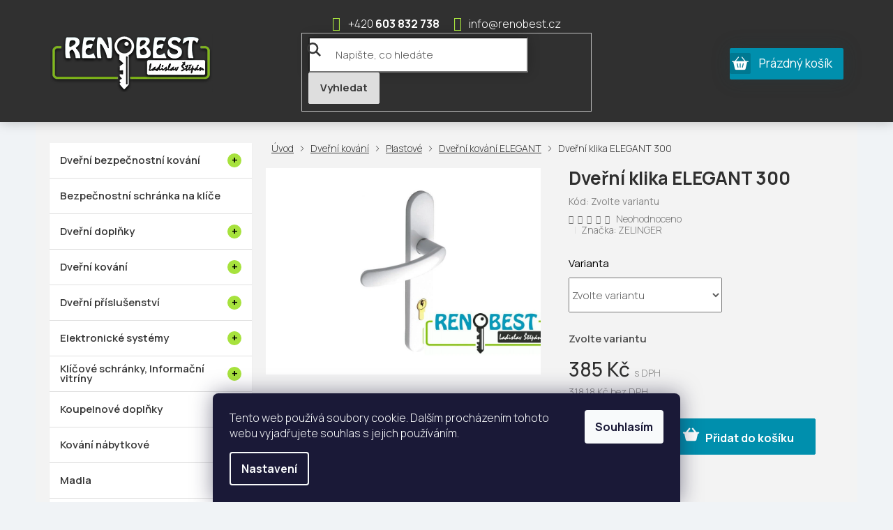

--- FILE ---
content_type: text/html; charset=utf-8
request_url: https://www.renobest.cz/dverni-klika-elegant-300/
body_size: 31646
content:
<!doctype html><html lang="cs" dir="ltr" class="header-background-light external-fonts-loaded"><head><meta charset="utf-8" /><meta name="viewport" content="width=device-width,initial-scale=1" /><title>Dveřní klika ELEGANT 300 - RENOBEST</title><link rel="preconnect" href="https://cdn.myshoptet.com" /><link rel="dns-prefetch" href="https://cdn.myshoptet.com" /><link rel="preload" href="https://cdn.myshoptet.com/prj/dist/master/cms/libs/jquery/jquery-1.11.3.min.js" as="script" /><link href="https://cdn.myshoptet.com/prj/dist/master/cms/templates/frontend_templates/shared/css/font-face/open-sans.css" rel="stylesheet"><link href="https://cdn.myshoptet.com/prj/dist/master/shop/dist/font-shoptet-11.css.62c94c7785ff2cea73b2.css" rel="stylesheet"><script>
dataLayer = [];
dataLayer.push({'shoptet' : {
    "pageId": 7205,
    "pageType": "productDetail",
    "currency": "CZK",
    "currencyInfo": {
        "decimalSeparator": ",",
        "exchangeRate": 1,
        "priceDecimalPlaces": 2,
        "symbol": "K\u010d",
        "symbolLeft": 0,
        "thousandSeparator": " "
    },
    "language": "cs",
    "projectId": 380127,
    "product": {
        "id": 3248,
        "guid": "186ea0aa-571c-11eb-beeb-0cc47a6c9c84",
        "hasVariants": true,
        "codes": [
            {
                "code": "E300",
                "quantity": "> 5",
                "stocks": [
                    {
                        "id": "ext",
                        "quantity": "> 5"
                    }
                ]
            },
            {
                "code": "E300\/144\/523",
                "quantity": "> 5",
                "stocks": [
                    {
                        "id": "ext",
                        "quantity": "> 5"
                    }
                ]
            },
            {
                "code": "E300\/144\/522",
                "quantity": "> 5",
                "stocks": [
                    {
                        "id": "ext",
                        "quantity": "> 5"
                    }
                ]
            },
            {
                "code": "E300\/144\/521",
                "quantity": "> 5",
                "stocks": [
                    {
                        "id": "ext",
                        "quantity": "> 5"
                    }
                ]
            },
            {
                "code": "E300\/144\/516",
                "quantity": "> 5",
                "stocks": [
                    {
                        "id": "ext",
                        "quantity": "> 5"
                    }
                ]
            },
            {
                "code": "E300\/144\/515",
                "quantity": "> 5",
                "stocks": [
                    {
                        "id": "ext",
                        "quantity": "> 5"
                    }
                ]
            },
            {
                "code": "E300\/144\/514",
                "quantity": "> 5",
                "stocks": [
                    {
                        "id": "ext",
                        "quantity": "> 5"
                    }
                ]
            },
            {
                "code": "E300\/144\/513",
                "quantity": "> 5",
                "stocks": [
                    {
                        "id": "ext",
                        "quantity": "> 5"
                    }
                ]
            }
        ],
        "name": "Dve\u0159n\u00ed klika ELEGANT 300",
        "appendix": "",
        "weight": 0,
        "manufacturer": "ZELINGER",
        "manufacturerGuid": "1EF53339E5386ED0BEA1DA0BA3DED3EE",
        "currentCategory": "Dve\u0159n\u00ed kov\u00e1n\u00ed | Plastov\u00e9 | Dve\u0159n\u00ed kov\u00e1n\u00ed ELEGANT",
        "currentCategoryGuid": "175eecd8-575c-11eb-ac23-ac1f6b0076ec",
        "defaultCategory": "Dve\u0159n\u00ed kov\u00e1n\u00ed | Plastov\u00e9 | Dve\u0159n\u00ed kov\u00e1n\u00ed ELEGANT",
        "defaultCategoryGuid": "175eecd8-575c-11eb-ac23-ac1f6b0076ec",
        "currency": "CZK",
        "priceWithVat": 385
    },
    "stocks": [
        {
            "id": "ext",
            "title": "Sklad",
            "isDeliveryPoint": 0,
            "visibleOnEshop": 1
        }
    ],
    "cartInfo": {
        "id": null,
        "freeShipping": false,
        "freeShippingFrom": 6050,
        "leftToFreeGift": {
            "formattedPrice": "0 K\u010d",
            "priceLeft": 0
        },
        "freeGift": false,
        "leftToFreeShipping": {
            "priceLeft": 6050,
            "dependOnRegion": 0,
            "formattedPrice": "6 050 K\u010d"
        },
        "discountCoupon": [],
        "getNoBillingShippingPrice": {
            "withoutVat": 0,
            "vat": 0,
            "withVat": 0
        },
        "cartItems": [],
        "taxMode": "ORDINARY"
    },
    "cart": [],
    "customer": {
        "priceRatio": 1,
        "priceListId": 1,
        "groupId": null,
        "registered": false,
        "mainAccount": false
    }
}});
dataLayer.push({'cookie_consent' : {
    "marketing": "denied",
    "analytics": "denied"
}});
document.addEventListener('DOMContentLoaded', function() {
    shoptet.consent.onAccept(function(agreements) {
        if (agreements.length == 0) {
            return;
        }
        dataLayer.push({
            'cookie_consent' : {
                'marketing' : (agreements.includes(shoptet.config.cookiesConsentOptPersonalisation)
                    ? 'granted' : 'denied'),
                'analytics': (agreements.includes(shoptet.config.cookiesConsentOptAnalytics)
                    ? 'granted' : 'denied')
            },
            'event': 'cookie_consent'
        });
    });
});
</script>
<meta property="og:type" content="website"><meta property="og:site_name" content="renobest.cz"><meta property="og:url" content="https://www.renobest.cz/dverni-klika-elegant-300/"><meta property="og:title" content="Dveřní klika ELEGANT 300 - RENOBEST"><meta name="author" content="RENOBEST"><meta name="web_author" content="Shoptet.cz"><meta name="dcterms.rightsHolder" content="www.renobest.cz"><meta name="robots" content="index,follow"><meta property="og:image" content="https://cdn.myshoptet.com/usr/www.renobest.cz/user/shop/big/3248_dverni-klika-elegant-300.jpg?601a826e"><meta property="og:description" content="Dveřní klika ELEGANT 300. "><meta name="description" content="Dveřní klika ELEGANT 300. "><meta property="product:price:amount" content="385"><meta property="product:price:currency" content="CZK"><style>:root {--color-primary: #0077a6;--color-primary-h: 197;--color-primary-s: 100%;--color-primary-l: 33%;--color-primary-hover: #7eaf25;--color-primary-hover-h: 81;--color-primary-hover-s: 65%;--color-primary-hover-l: 42%;--color-secondary: #008fad;--color-secondary-h: 190;--color-secondary-s: 100%;--color-secondary-l: 34%;--color-secondary-hover: #7eaf25;--color-secondary-hover-h: 81;--color-secondary-hover-s: 65%;--color-secondary-hover-l: 42%;--color-tertiary: #0077a6;--color-tertiary-h: 197;--color-tertiary-s: 100%;--color-tertiary-l: 33%;--color-tertiary-hover: #0088bf;--color-tertiary-hover-h: 197;--color-tertiary-hover-s: 100%;--color-tertiary-hover-l: 37%;--color-header-background: #ffffff;--template-font: "Open Sans";--template-headings-font: "Open Sans";--header-background-url: url("[data-uri]");--cookies-notice-background: #1A1937;--cookies-notice-color: #F8FAFB;--cookies-notice-button-hover: #f5f5f5;--cookies-notice-link-hover: #27263f;--templates-update-management-preview-mode-content: "Náhled aktualizací šablony je aktivní pro váš prohlížeč."}</style>
    
    <link href="https://cdn.myshoptet.com/prj/dist/master/shop/dist/main-11.less.fcb4a42d7bd8a71b7ee2.css" rel="stylesheet" />
        
    <script>var shoptet = shoptet || {};</script>
    <script src="https://cdn.myshoptet.com/prj/dist/master/shop/dist/main-3g-header.js.05f199e7fd2450312de2.js"></script>
<!-- User include --><!-- project html code header -->
<link href="https://fonts.googleapis.com/css2?family=Manrope:wght@200;300;400;500;600;700;800&display=swap" rel="stylesheet">
<link rel="stylesheet" href="/user/documents/font/flaticon.css">
<link rel="stylesheet" href="/user/documents/slickslide.css">
<link rel="stylesheet" href="/user/documents/style.css?v=28">
<!-- /User include --><link rel="shortcut icon" href="/favicon.ico" type="image/x-icon" /><link rel="canonical" href="https://www.renobest.cz/dverni-klika-elegant-300/" /><style>/* custom background */@media (min-width: 992px) {body {background-color: #f3f3f3 ;background-position: top center;background-repeat: no-repeat;background-attachment: scroll;}}</style>    <!-- Global site tag (gtag.js) - Google Analytics -->
    <script async src="https://www.googletagmanager.com/gtag/js?id=G-J5XSB0XCD5"></script>
    <script>
        
        window.dataLayer = window.dataLayer || [];
        function gtag(){dataLayer.push(arguments);}
        

                    console.debug('default consent data');

            gtag('consent', 'default', {"ad_storage":"denied","analytics_storage":"denied","ad_user_data":"denied","ad_personalization":"denied","wait_for_update":500});
            dataLayer.push({
                'event': 'default_consent'
            });
        
        gtag('js', new Date());

        
                gtag('config', 'G-J5XSB0XCD5', {"groups":"GA4","send_page_view":false,"content_group":"productDetail","currency":"CZK","page_language":"cs"});
        
        
        
        
        
        
                    gtag('event', 'page_view', {"send_to":"GA4","page_language":"cs","content_group":"productDetail","currency":"CZK"});
        
                gtag('set', 'currency', 'CZK');

        gtag('event', 'view_item', {
            "send_to": "UA",
            "items": [
                {
                    "id": "E300",
                    "name": "Dve\u0159n\u00ed klika ELEGANT 300",
                    "category": "Dve\u0159n\u00ed kov\u00e1n\u00ed \/ Plastov\u00e9 \/ Dve\u0159n\u00ed kov\u00e1n\u00ed ELEGANT",
                                        "brand": "ZELINGER",
                                                            "variant": "Barva: hn\u011bd\u00e1, Rozte\u010d: 90 mm, Typ kl\u00ed\u010de: DOZ",
                                        "price": 318.18
                }
            ]
        });
        
        
        
        
        
                    gtag('event', 'view_item', {"send_to":"GA4","page_language":"cs","content_group":"productDetail","value":318.18000000000001,"currency":"CZK","items":[{"item_id":"E300","item_name":"Dve\u0159n\u00ed klika ELEGANT 300","item_brand":"ZELINGER","item_category":"Dve\u0159n\u00ed kov\u00e1n\u00ed","item_category2":"Plastov\u00e9","item_category3":"Dve\u0159n\u00ed kov\u00e1n\u00ed ELEGANT","item_variant":"E300~Barva: hn\u011bd\u00e1, Rozte\u010d: 90 mm, Typ kl\u00ed\u010de: DOZ","price":318.18000000000001,"quantity":1,"index":0}]});
        
        
        
        
        
        
        
        document.addEventListener('DOMContentLoaded', function() {
            if (typeof shoptet.tracking !== 'undefined') {
                for (var id in shoptet.tracking.bannersList) {
                    gtag('event', 'view_promotion', {
                        "send_to": "UA",
                        "promotions": [
                            {
                                "id": shoptet.tracking.bannersList[id].id,
                                "name": shoptet.tracking.bannersList[id].name,
                                "position": shoptet.tracking.bannersList[id].position
                            }
                        ]
                    });
                }
            }

            shoptet.consent.onAccept(function(agreements) {
                if (agreements.length !== 0) {
                    console.debug('gtag consent accept');
                    var gtagConsentPayload =  {
                        'ad_storage': agreements.includes(shoptet.config.cookiesConsentOptPersonalisation)
                            ? 'granted' : 'denied',
                        'analytics_storage': agreements.includes(shoptet.config.cookiesConsentOptAnalytics)
                            ? 'granted' : 'denied',
                                                                                                'ad_user_data': agreements.includes(shoptet.config.cookiesConsentOptPersonalisation)
                            ? 'granted' : 'denied',
                        'ad_personalization': agreements.includes(shoptet.config.cookiesConsentOptPersonalisation)
                            ? 'granted' : 'denied',
                        };
                    console.debug('update consent data', gtagConsentPayload);
                    gtag('consent', 'update', gtagConsentPayload);
                    dataLayer.push(
                        { 'event': 'update_consent' }
                    );
                }
            });
        });
    </script>
</head><body class="desktop id-7205 in-dverni-kovani-elegant template-11 type-product type-detail multiple-columns-body columns-3 ums_forms_redesign--off ums_a11y_category_page--on ums_discussion_rating_forms--off ums_flags_display_unification--on ums_a11y_login--on mobile-header-version-0"><noscript>
    <style>
        #header {
            padding-top: 0;
            position: relative !important;
            top: 0;
        }
        .header-navigation {
            position: relative !important;
        }
        .overall-wrapper {
            margin: 0 !important;
        }
        body:not(.ready) {
            visibility: visible !important;
        }
    </style>
    <div class="no-javascript">
        <div class="no-javascript__title">Musíte změnit nastavení vašeho prohlížeče</div>
        <div class="no-javascript__text">Podívejte se na: <a href="https://www.google.com/support/bin/answer.py?answer=23852">Jak povolit JavaScript ve vašem prohlížeči</a>.</div>
        <div class="no-javascript__text">Pokud používáte software na blokování reklam, může být nutné povolit JavaScript z této stránky.</div>
        <div class="no-javascript__text">Děkujeme.</div>
    </div>
</noscript>

        <div id="fb-root"></div>
        <script>
            window.fbAsyncInit = function() {
                FB.init({
//                    appId            : 'your-app-id',
                    autoLogAppEvents : true,
                    xfbml            : true,
                    version          : 'v19.0'
                });
            };
        </script>
        <script async defer crossorigin="anonymous" src="https://connect.facebook.net/cs_CZ/sdk.js"></script>    <div class="siteCookies siteCookies--bottom siteCookies--dark js-siteCookies" role="dialog" data-testid="cookiesPopup" data-nosnippet>
        <div class="siteCookies__form">
            <div class="siteCookies__content">
                <div class="siteCookies__text">
                    Tento web používá soubory cookie. Dalším procházením tohoto webu vyjadřujete souhlas s jejich používáním.
                </div>
                <p class="siteCookies__links">
                    <button class="siteCookies__link js-cookies-settings" aria-label="Nastavení cookies" data-testid="cookiesSettings">Nastavení</button>
                </p>
            </div>
            <div class="siteCookies__buttonWrap">
                                <button class="siteCookies__button js-cookiesConsentSubmit" value="all" aria-label="Přijmout cookies" data-testid="buttonCookiesAccept">Souhlasím</button>
            </div>
        </div>
        <script>
            document.addEventListener("DOMContentLoaded", () => {
                const siteCookies = document.querySelector('.js-siteCookies');
                document.addEventListener("scroll", shoptet.common.throttle(() => {
                    const st = document.documentElement.scrollTop;
                    if (st > 1) {
                        siteCookies.classList.add('siteCookies--scrolled');
                    } else {
                        siteCookies.classList.remove('siteCookies--scrolled');
                    }
                }, 100));
            });
        </script>
    </div>
<a href="#content" class="skip-link sr-only">Přejít na obsah</a><div class="overall-wrapper"><div class="user-action"><div class="container">
    <div class="user-action-in">
                    <div id="login" class="user-action-login popup-widget login-widget" role="dialog" aria-labelledby="loginHeading">
        <div class="popup-widget-inner">
                            <h2 id="loginHeading">Přihlášení k vašemu účtu</h2><div id="customerLogin"><form action="/action/Customer/Login/" method="post" id="formLoginIncluded" class="csrf-enabled formLogin" data-testid="formLogin"><input type="hidden" name="referer" value="" /><div class="form-group"><div class="input-wrapper email js-validated-element-wrapper no-label"><input type="email" name="email" class="form-control" autofocus placeholder="E-mailová adresa (např. jan@novak.cz)" data-testid="inputEmail" autocomplete="email" required /></div></div><div class="form-group"><div class="input-wrapper password js-validated-element-wrapper no-label"><input type="password" name="password" class="form-control" placeholder="Heslo" data-testid="inputPassword" autocomplete="current-password" required /><span class="no-display">Nemůžete vyplnit toto pole</span><input type="text" name="surname" value="" class="no-display" /></div></div><div class="form-group"><div class="login-wrapper"><button type="submit" class="btn btn-secondary btn-text btn-login" data-testid="buttonSubmit">Přihlásit se</button><div class="password-helper"><a href="/registrace/" data-testid="signup" rel="nofollow">Nová registrace</a><a href="/klient/zapomenute-heslo/" rel="nofollow">Zapomenuté heslo</a></div></div></div></form>
</div>                    </div>
    </div>

                            <div id="cart-widget" class="user-action-cart popup-widget cart-widget loader-wrapper" data-testid="popupCartWidget" role="dialog" aria-hidden="true">
    <div class="popup-widget-inner cart-widget-inner place-cart-here">
        <div class="loader-overlay">
            <div class="loader"></div>
        </div>
    </div>

    <div class="cart-widget-button">
        <a href="/kosik/" class="btn btn-conversion" id="continue-order-button" rel="nofollow" data-testid="buttonNextStep">Pokračovat do košíku</a>
    </div>
</div>
            </div>
</div>
</div><div class="top-navigation-bar" data-testid="topNavigationBar">

    <div class="container">

        <div class="top-navigation-contacts">
            <strong>Zákaznická podpora:</strong><a href="tel:603832738" class="project-phone" aria-label="Zavolat na 603832738" data-testid="contactboxPhone"><span>603 832 738</span></a><a href="mailto:info@renobest.cz" class="project-email" data-testid="contactboxEmail"><span>info@renobest.cz</span></a>        </div>

                
        <div class="top-navigation-tools">
            <div class="responsive-tools">
                <a href="#" class="toggle-window" data-target="search" aria-label="Hledat" data-testid="linkSearchIcon"></a>
                                                            <a href="#" class="toggle-window" data-target="login"></a>
                                                    <a href="#" class="toggle-window" data-target="navigation" aria-label="Menu" data-testid="hamburgerMenu"></a>
            </div>
                        <button class="top-nav-button top-nav-button-login toggle-window" type="button" data-target="login" aria-haspopup="dialog" aria-controls="login" aria-expanded="false" data-testid="signin"><span>Přihlášení</span></button>        </div>

    </div>

</div>
<header id="header"><div class="container navigation-wrapper">
    <div class="header-top">
        <div class="site-name-wrapper">
            <div class="site-name"><a href="/" data-testid="linkWebsiteLogo"><img src="https://cdn.myshoptet.com/usr/www.renobest.cz/user/logos/logo.png" alt="RENOBEST" fetchpriority="low" /></a></div>        </div>
        <div class="search" itemscope itemtype="https://schema.org/WebSite">
            <meta itemprop="headline" content="Dveřní kování ELEGANT"/><meta itemprop="url" content="https://www.renobest.cz"/><meta itemprop="text" content="Dveřní klika ELEGANT 300. "/>            <form action="/action/ProductSearch/prepareString/" method="post"
    id="formSearchForm" class="search-form compact-form js-search-main"
    itemprop="potentialAction" itemscope itemtype="https://schema.org/SearchAction" data-testid="searchForm">
    <fieldset>
        <meta itemprop="target"
            content="https://www.renobest.cz/vyhledavani/?string={string}"/>
        <input type="hidden" name="language" value="cs"/>
        
            
<input
    type="search"
    name="string"
        class="query-input form-control search-input js-search-input"
    placeholder="Napište, co hledáte"
    autocomplete="off"
    required
    itemprop="query-input"
    aria-label="Vyhledávání"
    data-testid="searchInput"
>
            <button type="submit" class="btn btn-default" data-testid="searchBtn">Hledat</button>
        
    </fieldset>
</form>
        </div>
        <div class="navigation-buttons">
                
    <a href="/kosik/" class="btn btn-icon toggle-window cart-count" data-target="cart" data-hover="true" data-redirect="true" data-testid="headerCart" rel="nofollow" aria-haspopup="dialog" aria-expanded="false" aria-controls="cart-widget">
        
                <span class="sr-only">Nákupní košík</span>
        
            <span class="cart-price visible-lg-inline-block" data-testid="headerCartPrice">
                                    Prázdný košík                            </span>
        
    
            </a>
        </div>
    </div>
    <nav id="navigation" aria-label="Hlavní menu" data-collapsible="true"><div class="navigation-in menu"><ul class="menu-level-1" role="menubar" data-testid="headerMenuItems"><li class="menu-item-7739" role="none"><a href="/akcni-nabidka/" data-testid="headerMenuItem" role="menuitem" aria-expanded="false"><b>Akční nabídka</b></a></li>
<li class="menu-item-6896 ext" role="none"><a href="/dverni-bezpecnostni-kovani/" data-testid="headerMenuItem" role="menuitem" aria-haspopup="true" aria-expanded="false"><b>Dveřní bezpečnostní kování</b><span class="submenu-arrow"></span></a><ul class="menu-level-2" aria-label="Dveřní bezpečnostní kování" tabindex="-1" role="menu"><li class="menu-item-6899" role="none"><a href="/bez-krytu-vlozky/" class="menu-image" data-testid="headerMenuItem" tabindex="-1" aria-hidden="true"><img src="data:image/svg+xml,%3Csvg%20width%3D%22140%22%20height%3D%22100%22%20xmlns%3D%22http%3A%2F%2Fwww.w3.org%2F2000%2Fsvg%22%3E%3C%2Fsvg%3E" alt="" aria-hidden="true" width="140" height="100"  data-src="https://cdn.myshoptet.com/usr/www.renobest.cz/user/categories/thumb/bez_krytu.jpg" fetchpriority="low" /></a><div><a href="/bez-krytu-vlozky/" data-testid="headerMenuItem" role="menuitem"><span>Bez krytu vložky</span></a>
                        </div></li><li class="menu-item-6926" role="none"><a href="/dverni-panikove-kovani/" class="menu-image" data-testid="headerMenuItem" tabindex="-1" aria-hidden="true"><img src="data:image/svg+xml,%3Csvg%20width%3D%22140%22%20height%3D%22100%22%20xmlns%3D%22http%3A%2F%2Fwww.w3.org%2F2000%2Fsvg%22%3E%3C%2Fsvg%3E" alt="" aria-hidden="true" width="140" height="100"  data-src="https://cdn.myshoptet.com/usr/www.renobest.cz/user/categories/thumb/panik.jpg" fetchpriority="low" /></a><div><a href="/dverni-panikove-kovani/" data-testid="headerMenuItem" role="menuitem"><span>Dveřní panikové kování</span></a>
                        </div></li><li class="menu-item-6977" role="none"><a href="/protipozarni/" class="menu-image" data-testid="headerMenuItem" tabindex="-1" aria-hidden="true"><img src="data:image/svg+xml,%3Csvg%20width%3D%22140%22%20height%3D%22100%22%20xmlns%3D%22http%3A%2F%2Fwww.w3.org%2F2000%2Fsvg%22%3E%3C%2Fsvg%3E" alt="" aria-hidden="true" width="140" height="100"  data-src="https://cdn.myshoptet.com/usr/www.renobest.cz/user/categories/thumb/pp.jpg" fetchpriority="low" /></a><div><a href="/protipozarni/" data-testid="headerMenuItem" role="menuitem"><span>Protipožární</span></a>
                        </div></li><li class="menu-item-7079" role="none"><a href="/pridavne/" class="menu-image" data-testid="headerMenuItem" tabindex="-1" aria-hidden="true"><img src="data:image/svg+xml,%3Csvg%20width%3D%22140%22%20height%3D%22100%22%20xmlns%3D%22http%3A%2F%2Fwww.w3.org%2F2000%2Fsvg%22%3E%3C%2Fsvg%3E" alt="" aria-hidden="true" width="140" height="100"  data-src="https://cdn.myshoptet.com/usr/www.renobest.cz/user/categories/thumb/p____davn__.jpg" fetchpriority="low" /></a><div><a href="/pridavne/" data-testid="headerMenuItem" role="menuitem"><span>Přídavné</span></a>
                        </div></li><li class="menu-item-6980" role="none"><a href="/s-krytem-vlozky/" class="menu-image" data-testid="headerMenuItem" tabindex="-1" aria-hidden="true"><img src="data:image/svg+xml,%3Csvg%20width%3D%22140%22%20height%3D%22100%22%20xmlns%3D%22http%3A%2F%2Fwww.w3.org%2F2000%2Fsvg%22%3E%3C%2Fsvg%3E" alt="" aria-hidden="true" width="140" height="100"  data-src="https://cdn.myshoptet.com/usr/www.renobest.cz/user/categories/thumb/s_krytem.jpg" fetchpriority="low" /></a><div><a href="/s-krytem-vlozky/" data-testid="headerMenuItem" role="menuitem"><span>S krytem vložky</span></a>
                        </div></li></ul></li>
<li class="menu-item-7903" role="none"><a href="/bezpecnostni-schranka-na-klice-2/" data-testid="headerMenuItem" role="menuitem" aria-expanded="false"><b>Bezpečnostní schránka na klíče</b></a></li>
<li class="menu-item-7745" role="none"><a href="/doporucujeme/" data-testid="headerMenuItem" role="menuitem" aria-expanded="false"><b>Doporučujeme</b></a></li>
<li class="menu-item-6782 ext" role="none"><a href="/dverni-doplnky/" data-testid="headerMenuItem" role="menuitem" aria-haspopup="true" aria-expanded="false"><b>Dveřní doplňky</b><span class="submenu-arrow"></span></a><ul class="menu-level-2" aria-label="Dveřní doplňky" tabindex="-1" role="menu"><li class="menu-item-7900" role="none"><a href="/bezpecnostni-schranka-na-klice/" class="menu-image" data-testid="headerMenuItem" tabindex="-1" aria-hidden="true"><img src="data:image/svg+xml,%3Csvg%20width%3D%22140%22%20height%3D%22100%22%20xmlns%3D%22http%3A%2F%2Fwww.w3.org%2F2000%2Fsvg%22%3E%3C%2Fsvg%3E" alt="" aria-hidden="true" width="140" height="100"  data-src="https://cdn.myshoptet.com/prj/dist/master/cms/templates/frontend_templates/00/img/folder.svg" fetchpriority="low" /></a><div><a href="/bezpecnostni-schranka-na-klice/" data-testid="headerMenuItem" role="menuitem"><span>Bezpečnostní schránka na klíče</span></a>
                        </div></li><li class="menu-item-6785 has-third-level" role="none"><a href="/cislice/" class="menu-image" data-testid="headerMenuItem" tabindex="-1" aria-hidden="true"><img src="data:image/svg+xml,%3Csvg%20width%3D%22140%22%20height%3D%22100%22%20xmlns%3D%22http%3A%2F%2Fwww.w3.org%2F2000%2Fsvg%22%3E%3C%2Fsvg%3E" alt="" aria-hidden="true" width="140" height="100"  data-src="https://cdn.myshoptet.com/usr/www.renobest.cz/user/categories/thumb/2792_domovni-cisla.jpg" fetchpriority="low" /></a><div><a href="/cislice/" data-testid="headerMenuItem" role="menuitem"><span>Číslice</span></a>
                                                    <ul class="menu-level-3" role="menu">
                                                                    <li class="menu-item-7370" role="none">
                                        <a href="/kovane-zelezo/" data-testid="headerMenuItem" role="menuitem">
                                            Kované železo</a>,                                    </li>
                                                                    <li class="menu-item-7355" role="none">
                                        <a href="/mosazne-6/" data-testid="headerMenuItem" role="menuitem">
                                            Mosazné</a>,                                    </li>
                                                                    <li class="menu-item-6788" role="none">
                                        <a href="/nerezove/" data-testid="headerMenuItem" role="menuitem">
                                            Nerezové</a>,                                    </li>
                                                                    <li class="menu-item-7100" role="none">
                                        <a href="/plastove-3/" data-testid="headerMenuItem" role="menuitem">
                                            Plastové</a>                                    </li>
                                                            </ul>
                        </div></li><li class="menu-item-7259" role="none"><a href="/klicenky/" class="menu-image" data-testid="headerMenuItem" tabindex="-1" aria-hidden="true"><img src="data:image/svg+xml,%3Csvg%20width%3D%22140%22%20height%3D%22100%22%20xmlns%3D%22http%3A%2F%2Fwww.w3.org%2F2000%2Fsvg%22%3E%3C%2Fsvg%3E" alt="" aria-hidden="true" width="140" height="100"  data-src="https://cdn.myshoptet.com/usr/www.renobest.cz/user/categories/thumb/kli__enka.jpg" fetchpriority="low" /></a><div><a href="/klicenky/" data-testid="headerMenuItem" role="menuitem"><span>Klíčenky</span></a>
                        </div></li><li class="menu-item-7025 has-third-level" role="none"><a href="/koule-na-dvere/" class="menu-image" data-testid="headerMenuItem" tabindex="-1" aria-hidden="true"><img src="data:image/svg+xml,%3Csvg%20width%3D%22140%22%20height%3D%22100%22%20xmlns%3D%22http%3A%2F%2Fwww.w3.org%2F2000%2Fsvg%22%3E%3C%2Fsvg%3E" alt="" aria-hidden="true" width="140" height="100"  data-src="https://cdn.myshoptet.com/usr/www.renobest.cz/user/categories/thumb/lak-1.jpg" fetchpriority="low" /></a><div><a href="/koule-na-dvere/" data-testid="headerMenuItem" role="menuitem"><span>Koule na dveře</span></a>
                                                    <ul class="menu-level-3" role="menu">
                                                                    <li class="menu-item-7154" role="none">
                                        <a href="/bronzove-4/" data-testid="headerMenuItem" role="menuitem">
                                            Bronzové</a>,                                    </li>
                                                                    <li class="menu-item-7163" role="none">
                                        <a href="/hlinikove-4/" data-testid="headerMenuItem" role="menuitem">
                                            Hliníkové</a>,                                    </li>
                                                                    <li class="menu-item-7139" role="none">
                                        <a href="/chrom-nerez-2/" data-testid="headerMenuItem" role="menuitem">
                                            Chrom-nerez</a>,                                    </li>
                                                                    <li class="menu-item-7133" role="none">
                                        <a href="/chromove-3/" data-testid="headerMenuItem" role="menuitem">
                                            Chromové</a>,                                    </li>
                                                                    <li class="menu-item-7382" role="none">
                                        <a href="/lakovane-3/" data-testid="headerMenuItem" role="menuitem">
                                            Lakované</a>,                                    </li>
                                                                    <li class="menu-item-7160" role="none">
                                        <a href="/matny-nikl-2/" data-testid="headerMenuItem" role="menuitem">
                                            Matný nikl</a>,                                    </li>
                                                                    <li class="menu-item-7157" role="none">
                                        <a href="/mosazne-4/" data-testid="headerMenuItem" role="menuitem">
                                            Mosazné</a>,                                    </li>
                                                                    <li class="menu-item-7028" role="none">
                                        <a href="/nerezove-3/" data-testid="headerMenuItem" role="menuitem">
                                            Nerezové</a>                                    </li>
                                                            </ul>
                        </div></li><li class="menu-item-7034 has-third-level" role="none"><a href="/madla-na-dvere/" class="menu-image" data-testid="headerMenuItem" tabindex="-1" aria-hidden="true"><img src="data:image/svg+xml,%3Csvg%20width%3D%22140%22%20height%3D%22100%22%20xmlns%3D%22http%3A%2F%2Fwww.w3.org%2F2000%2Fsvg%22%3E%3C%2Fsvg%3E" alt="" aria-hidden="true" width="140" height="100"  data-src="https://cdn.myshoptet.com/usr/www.renobest.cz/user/categories/thumb/1-5.jpg" fetchpriority="low" /></a><div><a href="/madla-na-dvere/" data-testid="headerMenuItem" role="menuitem"><span>Madla na dveře</span></a>
                                                    <ul class="menu-level-3" role="menu">
                                                                    <li class="menu-item-7352" role="none">
                                        <a href="/hlinikove-8/" data-testid="headerMenuItem" role="menuitem">
                                            Hliníkové</a>,                                    </li>
                                                                    <li class="menu-item-7385" role="none">
                                        <a href="/lakovane-4/" data-testid="headerMenuItem" role="menuitem">
                                            Lakované</a>,                                    </li>
                                                                    <li class="menu-item-7037" role="none">
                                        <a href="/nerezove-4/" data-testid="headerMenuItem" role="menuitem">
                                            Nerezové</a>,                                    </li>
                                                                    <li class="menu-item-7430" role="none">
                                        <a href="/plastove-8/" data-testid="headerMenuItem" role="menuitem">
                                            Plastové</a>                                    </li>
                                                            </ul>
                        </div></li><li class="menu-item-7268 has-third-level" role="none"><a href="/piktogramy/" class="menu-image" data-testid="headerMenuItem" tabindex="-1" aria-hidden="true"><img src="data:image/svg+xml,%3Csvg%20width%3D%22140%22%20height%3D%22100%22%20xmlns%3D%22http%3A%2F%2Fwww.w3.org%2F2000%2Fsvg%22%3E%3C%2Fsvg%3E" alt="" aria-hidden="true" width="140" height="100"  data-src="https://cdn.myshoptet.com/usr/www.renobest.cz/user/categories/thumb/1-6.jpg" fetchpriority="low" /></a><div><a href="/piktogramy/" data-testid="headerMenuItem" role="menuitem"><span>Piktogramy</span></a>
                                                    <ul class="menu-level-3" role="menu">
                                                                    <li class="menu-item-7271" role="none">
                                        <a href="/nerezove-9/" data-testid="headerMenuItem" role="menuitem">
                                            Nerezové</a>,                                    </li>
                                                                    <li class="menu-item-7403" role="none">
                                        <a href="/plastove-5/" data-testid="headerMenuItem" role="menuitem">
                                            Plastové</a>                                    </li>
                                                            </ul>
                        </div></li><li class="menu-item-7379" role="none"><a href="/pro-posuvne-dvere-3/" class="menu-image" data-testid="headerMenuItem" tabindex="-1" aria-hidden="true"><img src="data:image/svg+xml,%3Csvg%20width%3D%22140%22%20height%3D%22100%22%20xmlns%3D%22http%3A%2F%2Fwww.w3.org%2F2000%2Fsvg%22%3E%3C%2Fsvg%3E" alt="" aria-hidden="true" width="140" height="100"  data-src="https://cdn.myshoptet.com/usr/www.renobest.cz/user/categories/thumb/posuv.jpg" fetchpriority="low" /></a><div><a href="/pro-posuvne-dvere-3/" data-testid="headerMenuItem" role="menuitem"><span>Pro posuvné dveře</span></a>
                        </div></li><li class="menu-item-6938" role="none"><a href="/pruhleditka-kukatka/" class="menu-image" data-testid="headerMenuItem" tabindex="-1" aria-hidden="true"><img src="data:image/svg+xml,%3Csvg%20width%3D%22140%22%20height%3D%22100%22%20xmlns%3D%22http%3A%2F%2Fwww.w3.org%2F2000%2Fsvg%22%3E%3C%2Fsvg%3E" alt="" aria-hidden="true" width="140" height="100"  data-src="https://cdn.myshoptet.com/usr/www.renobest.cz/user/categories/thumb/kuk__tko.jpg" fetchpriority="low" /></a><div><a href="/pruhleditka-kukatka/" data-testid="headerMenuItem" role="menuitem"><span>Průhledítka,kukátka</span></a>
                        </div></li><li class="menu-item-7109 has-third-level" role="none"><a href="/rozety/" class="menu-image" data-testid="headerMenuItem" tabindex="-1" aria-hidden="true"><img src="data:image/svg+xml,%3Csvg%20width%3D%22140%22%20height%3D%22100%22%20xmlns%3D%22http%3A%2F%2Fwww.w3.org%2F2000%2Fsvg%22%3E%3C%2Fsvg%3E" alt="" aria-hidden="true" width="140" height="100"  data-src="https://cdn.myshoptet.com/usr/www.renobest.cz/user/categories/thumb/1-10.jpg" fetchpriority="low" /></a><div><a href="/rozety/" data-testid="headerMenuItem" role="menuitem"><span>Rozety</span></a>
                                                    <ul class="menu-level-3" role="menu">
                                                                    <li class="menu-item-7112" role="none">
                                        <a href="/ke-kovani/" data-testid="headerMenuItem" role="menuitem">
                                            Ke kování</a>,                                    </li>
                                                                    <li class="menu-item-7118" role="none">
                                        <a href="/kryci/" data-testid="headerMenuItem" role="menuitem">
                                            Krycí</a>,                                    </li>
                                                                    <li class="menu-item-7331" role="none">
                                        <a href="/ochranne/" data-testid="headerMenuItem" role="menuitem">
                                            Ochranné</a>                                    </li>
                                                            </ul>
                        </div></li><li class="menu-item-7361" role="none"><a href="/retizky-dverni/" class="menu-image" data-testid="headerMenuItem" tabindex="-1" aria-hidden="true"><img src="data:image/svg+xml,%3Csvg%20width%3D%22140%22%20height%3D%22100%22%20xmlns%3D%22http%3A%2F%2Fwww.w3.org%2F2000%2Fsvg%22%3E%3C%2Fsvg%3E" alt="" aria-hidden="true" width="140" height="100"  data-src="https://cdn.myshoptet.com/usr/www.renobest.cz/user/categories/thumb/__et__zek.jpg" fetchpriority="low" /></a><div><a href="/retizky-dverni/" data-testid="headerMenuItem" role="menuitem"><span>Řetízky dveřní</span></a>
                        </div></li><li class="menu-item-7844" role="none"><a href="/zarazky-2/" class="menu-image" data-testid="headerMenuItem" tabindex="-1" aria-hidden="true"><img src="data:image/svg+xml,%3Csvg%20width%3D%22140%22%20height%3D%22100%22%20xmlns%3D%22http%3A%2F%2Fwww.w3.org%2F2000%2Fsvg%22%3E%3C%2Fsvg%3E" alt="" aria-hidden="true" width="140" height="100"  data-src="https://cdn.myshoptet.com/prj/dist/master/cms/templates/frontend_templates/00/img/folder.svg" fetchpriority="low" /></a><div><a href="/zarazky-2/" data-testid="headerMenuItem" role="menuitem"><span>Zarážky</span></a>
                        </div></li><li class="menu-item-7358" role="none"><a href="/zvonky/" class="menu-image" data-testid="headerMenuItem" tabindex="-1" aria-hidden="true"><img src="data:image/svg+xml,%3Csvg%20width%3D%22140%22%20height%3D%22100%22%20xmlns%3D%22http%3A%2F%2Fwww.w3.org%2F2000%2Fsvg%22%3E%3C%2Fsvg%3E" alt="" aria-hidden="true" width="140" height="100"  data-src="https://cdn.myshoptet.com/usr/www.renobest.cz/user/categories/thumb/zvonky.jpg" fetchpriority="low" /></a><div><a href="/zvonky/" data-testid="headerMenuItem" role="menuitem"><span>Zvonky</span></a>
                        </div></li></ul></li>
<li class="menu-item-6902 ext" role="none"><a href="/dverni-kovani/" data-testid="headerMenuItem" role="menuitem" aria-haspopup="true" aria-expanded="false"><b>Dveřní kování</b><span class="submenu-arrow"></span></a><ul class="menu-level-2" aria-label="Dveřní kování" tabindex="-1" role="menu"><li class="menu-item-6989 has-third-level" role="none"><a href="/bronzove/" class="menu-image" data-testid="headerMenuItem" tabindex="-1" aria-hidden="true"><img src="data:image/svg+xml,%3Csvg%20width%3D%22140%22%20height%3D%22100%22%20xmlns%3D%22http%3A%2F%2Fwww.w3.org%2F2000%2Fsvg%22%3E%3C%2Fsvg%3E" alt="" aria-hidden="true" width="140" height="100"  data-src="https://cdn.myshoptet.com/usr/www.renobest.cz/user/categories/thumb/1-11.jpg" fetchpriority="low" /></a><div><a href="/bronzove/" data-testid="headerMenuItem" role="menuitem"><span>Bronzové</span></a>
                                                    <ul class="menu-level-3" role="menu">
                                                                    <li class="menu-item-6992" role="none">
                                        <a href="/rozetove-5/" data-testid="headerMenuItem" role="menuitem">
                                            Rozetové</a>,                                    </li>
                                                                    <li class="menu-item-7013" role="none">
                                        <a href="/stitove-7/" data-testid="headerMenuItem" role="menuitem">
                                            Štítové</a>                                    </li>
                                                            </ul>
                        </div></li><li class="menu-item-7769 has-third-level" role="none"><a href="/cerne/" class="menu-image" data-testid="headerMenuItem" tabindex="-1" aria-hidden="true"><img src="data:image/svg+xml,%3Csvg%20width%3D%22140%22%20height%3D%22100%22%20xmlns%3D%22http%3A%2F%2Fwww.w3.org%2F2000%2Fsvg%22%3E%3C%2Fsvg%3E" alt="" aria-hidden="true" width="140" height="100"  data-src="https://cdn.myshoptet.com/usr/www.renobest.cz/user/categories/thumb/ravena.jpg" fetchpriority="low" /></a><div><a href="/cerne/" data-testid="headerMenuItem" role="menuitem"><span>Černé</span></a>
                                                    <ul class="menu-level-3" role="menu">
                                                                    <li class="menu-item-7775" role="none">
                                        <a href="/rozetove-13/" data-testid="headerMenuItem" role="menuitem">
                                            Rozetové</a>,                                    </li>
                                                                    <li class="menu-item-7772" role="none">
                                        <a href="/stitove-13/" data-testid="headerMenuItem" role="menuitem">
                                            Štítové</a>                                    </li>
                                                            </ul>
                        </div></li><li class="menu-item-6953 has-third-level" role="none"><a href="/designove/" class="menu-image" data-testid="headerMenuItem" tabindex="-1" aria-hidden="true"><img src="data:image/svg+xml,%3Csvg%20width%3D%22140%22%20height%3D%22100%22%20xmlns%3D%22http%3A%2F%2Fwww.w3.org%2F2000%2Fsvg%22%3E%3C%2Fsvg%3E" alt="" aria-hidden="true" width="140" height="100"  data-src="https://cdn.myshoptet.com/usr/www.renobest.cz/user/categories/thumb/r-1.jpg" fetchpriority="low" /></a><div><a href="/designove/" data-testid="headerMenuItem" role="menuitem"><span>Designové</span></a>
                                                    <ul class="menu-level-3" role="menu">
                                                                    <li class="menu-item-6956" role="none">
                                        <a href="/rozetove-2/" data-testid="headerMenuItem" role="menuitem">
                                            Rozetové</a>                                    </li>
                                                            </ul>
                        </div></li><li class="menu-item-7001 has-third-level" role="none"><a href="/hlinikove/" class="menu-image" data-testid="headerMenuItem" tabindex="-1" aria-hidden="true"><img src="data:image/svg+xml,%3Csvg%20width%3D%22140%22%20height%3D%22100%22%20xmlns%3D%22http%3A%2F%2Fwww.w3.org%2F2000%2Fsvg%22%3E%3C%2Fsvg%3E" alt="" aria-hidden="true" width="140" height="100"  data-src="https://cdn.myshoptet.com/usr/www.renobest.cz/user/categories/thumb/r-3.jpg" fetchpriority="low" /></a><div><a href="/hlinikove/" data-testid="headerMenuItem" role="menuitem"><span>Hliníkové</span></a>
                                                    <ul class="menu-level-3" role="menu">
                                                                    <li class="menu-item-7007" role="none">
                                        <a href="/rozetove-7/" data-testid="headerMenuItem" role="menuitem">
                                            Rozetové</a>,                                    </li>
                                                                    <li class="menu-item-7004" role="none">
                                        <a href="/stitove-6/" data-testid="headerMenuItem" role="menuitem">
                                            Štítové</a>                                    </li>
                                                            </ul>
                        </div></li><li class="menu-item-6905 has-third-level" role="none"><a href="/chrom-nerez/" class="menu-image" data-testid="headerMenuItem" tabindex="-1" aria-hidden="true"><img src="data:image/svg+xml,%3Csvg%20width%3D%22140%22%20height%3D%22100%22%20xmlns%3D%22http%3A%2F%2Fwww.w3.org%2F2000%2Fsvg%22%3E%3C%2Fsvg%3E" alt="" aria-hidden="true" width="140" height="100"  data-src="https://cdn.myshoptet.com/usr/www.renobest.cz/user/categories/thumb/r-5.jpg" fetchpriority="low" /></a><div><a href="/chrom-nerez/" data-testid="headerMenuItem" role="menuitem"><span>Chrom-Nerez</span></a>
                                                    <ul class="menu-level-3" role="menu">
                                                                    <li class="menu-item-6911" role="none">
                                        <a href="/rozetove/" data-testid="headerMenuItem" role="menuitem">
                                            Rozetové</a>,                                    </li>
                                                                    <li class="menu-item-6908" role="none">
                                        <a href="/stitove/" data-testid="headerMenuItem" role="menuitem">
                                            Štítové</a>                                    </li>
                                                            </ul>
                        </div></li><li class="menu-item-6995 has-third-level" role="none"><a href="/chromove/" class="menu-image" data-testid="headerMenuItem" tabindex="-1" aria-hidden="true"><img src="data:image/svg+xml,%3Csvg%20width%3D%22140%22%20height%3D%22100%22%20xmlns%3D%22http%3A%2F%2Fwww.w3.org%2F2000%2Fsvg%22%3E%3C%2Fsvg%3E" alt="" aria-hidden="true" width="140" height="100"  data-src="https://cdn.myshoptet.com/usr/www.renobest.cz/user/categories/thumb/r-7.jpg" fetchpriority="low" /></a><div><a href="/chromove/" data-testid="headerMenuItem" role="menuitem"><span>Chromové</span></a>
                                                    <ul class="menu-level-3" role="menu">
                                                                    <li class="menu-item-6998" role="none">
                                        <a href="/rozetove-6/" data-testid="headerMenuItem" role="menuitem">
                                            Rozetové</a>,                                    </li>
                                                                    <li class="menu-item-7031" role="none">
                                        <a href="/stitove-9/" data-testid="headerMenuItem" role="menuitem">
                                            Štítové</a>                                    </li>
                                                            </ul>
                        </div></li><li class="menu-item-7049 has-third-level" role="none"><a href="/kovane/" class="menu-image" data-testid="headerMenuItem" tabindex="-1" aria-hidden="true"><img src="data:image/svg+xml,%3Csvg%20width%3D%22140%22%20height%3D%22100%22%20xmlns%3D%22http%3A%2F%2Fwww.w3.org%2F2000%2Fsvg%22%3E%3C%2Fsvg%3E" alt="" aria-hidden="true" width="140" height="100"  data-src="https://cdn.myshoptet.com/usr/www.renobest.cz/user/categories/thumb/r-9.jpg" fetchpriority="low" /></a><div><a href="/kovane/" data-testid="headerMenuItem" role="menuitem"><span>Kované</span></a>
                                                    <ul class="menu-level-3" role="menu">
                                                                    <li class="menu-item-7055" role="none">
                                        <a href="/rozetove-10/" data-testid="headerMenuItem" role="menuitem">
                                            Rozetové</a>,                                    </li>
                                                                    <li class="menu-item-7052" role="none">
                                        <a href="/stitove-10/" data-testid="headerMenuItem" role="menuitem">
                                            Štítové</a>                                    </li>
                                                            </ul>
                        </div></li><li class="menu-item-7058 has-third-level" role="none"><a href="/lakovane/" class="menu-image" data-testid="headerMenuItem" tabindex="-1" aria-hidden="true"><img src="data:image/svg+xml,%3Csvg%20width%3D%22140%22%20height%3D%22100%22%20xmlns%3D%22http%3A%2F%2Fwww.w3.org%2F2000%2Fsvg%22%3E%3C%2Fsvg%3E" alt="" aria-hidden="true" width="140" height="100"  data-src="https://cdn.myshoptet.com/usr/www.renobest.cz/user/categories/thumb/r-11.jpg" fetchpriority="low" /></a><div><a href="/lakovane/" data-testid="headerMenuItem" role="menuitem"><span>Lakované</span></a>
                                                    <ul class="menu-level-3" role="menu">
                                                                    <li class="menu-item-7061" role="none">
                                        <a href="/rozetove-11/" data-testid="headerMenuItem" role="menuitem">
                                            Rozetové</a>,                                    </li>
                                                                    <li class="menu-item-7064" role="none">
                                        <a href="/stitove-11/" data-testid="headerMenuItem" role="menuitem">
                                            Štítové</a>                                    </li>
                                                            </ul>
                        </div></li><li class="menu-item-6959 has-third-level" role="none"><a href="/matny-nikl/" class="menu-image" data-testid="headerMenuItem" tabindex="-1" aria-hidden="true"><img src="data:image/svg+xml,%3Csvg%20width%3D%22140%22%20height%3D%22100%22%20xmlns%3D%22http%3A%2F%2Fwww.w3.org%2F2000%2Fsvg%22%3E%3C%2Fsvg%3E" alt="" aria-hidden="true" width="140" height="100"  data-src="https://cdn.myshoptet.com/usr/www.renobest.cz/user/categories/thumb/r-13.jpg" fetchpriority="low" /></a><div><a href="/matny-nikl/" data-testid="headerMenuItem" role="menuitem"><span>Matný nikl</span></a>
                                                    <ul class="menu-level-3" role="menu">
                                                                    <li class="menu-item-6971" role="none">
                                        <a href="/rozetove-4/" data-testid="headerMenuItem" role="menuitem">
                                            Rozetové</a>,                                    </li>
                                                                    <li class="menu-item-6962" role="none">
                                        <a href="/stitove-3/" data-testid="headerMenuItem" role="menuitem">
                                            Štítové</a>                                    </li>
                                                            </ul>
                        </div></li><li class="menu-item-6947 has-third-level" role="none"><a href="/mosazne/" class="menu-image" data-testid="headerMenuItem" tabindex="-1" aria-hidden="true"><img src="data:image/svg+xml,%3Csvg%20width%3D%22140%22%20height%3D%22100%22%20xmlns%3D%22http%3A%2F%2Fwww.w3.org%2F2000%2Fsvg%22%3E%3C%2Fsvg%3E" alt="" aria-hidden="true" width="140" height="100"  data-src="https://cdn.myshoptet.com/usr/www.renobest.cz/user/categories/thumb/r-15.jpg" fetchpriority="low" /></a><div><a href="/mosazne/" data-testid="headerMenuItem" role="menuitem"><span>Mosazné</span></a>
                                                    <ul class="menu-level-3" role="menu">
                                                                    <li class="menu-item-7010" role="none">
                                        <a href="/rozetove-8/" data-testid="headerMenuItem" role="menuitem">
                                            Rozetové</a>,                                    </li>
                                                                    <li class="menu-item-6950" role="none">
                                        <a href="/stitove-2/" data-testid="headerMenuItem" role="menuitem">
                                            Štítové</a>                                    </li>
                                                            </ul>
                        </div></li><li class="menu-item-6965 has-third-level" role="none"><a href="/nerezove-2/" class="menu-image" data-testid="headerMenuItem" tabindex="-1" aria-hidden="true"><img src="data:image/svg+xml,%3Csvg%20width%3D%22140%22%20height%3D%22100%22%20xmlns%3D%22http%3A%2F%2Fwww.w3.org%2F2000%2Fsvg%22%3E%3C%2Fsvg%3E" alt="" aria-hidden="true" width="140" height="100"  data-src="https://cdn.myshoptet.com/usr/www.renobest.cz/user/categories/thumb/r-17.jpg" fetchpriority="low" /></a><div><a href="/nerezove-2/" data-testid="headerMenuItem" role="menuitem"><span>Nerezové</span></a>
                                                    <ul class="menu-level-3" role="menu">
                                                                    <li class="menu-item-6968" role="none">
                                        <a href="/rozetove-3/" data-testid="headerMenuItem" role="menuitem">
                                            Rozetové</a>,                                    </li>
                                                                    <li class="menu-item-6974" role="none">
                                        <a href="/stitove-4/" data-testid="headerMenuItem" role="menuitem">
                                            Štítové</a>                                    </li>
                                                            </ul>
                        </div></li><li class="menu-item-7067 has-third-level" role="none"><a href="/plastove-2/" class="menu-image" data-testid="headerMenuItem" tabindex="-1" aria-hidden="true"><img src="data:image/svg+xml,%3Csvg%20width%3D%22140%22%20height%3D%22100%22%20xmlns%3D%22http%3A%2F%2Fwww.w3.org%2F2000%2Fsvg%22%3E%3C%2Fsvg%3E" alt="" aria-hidden="true" width="140" height="100"  data-src="https://cdn.myshoptet.com/usr/www.renobest.cz/user/categories/thumb/classic.jpg" fetchpriority="low" /></a><div><a href="/plastove-2/" data-testid="headerMenuItem" role="menuitem"><span>Plastové</span></a>
                                                    <ul class="menu-level-3" role="menu">
                                                                    <li class="menu-item-7085" role="none">
                                        <a href="/dverni-kovani-classic/" data-testid="headerMenuItem" role="menuitem">
                                            Dveřní kování CLASSIC</a>,                                    </li>
                                                                    <li class="menu-item-7205" role="none">
                                        <a href="/dverni-kovani-elegant/" class="active" data-testid="headerMenuItem" role="menuitem">
                                            Dveřní kování ELEGANT</a>,                                    </li>
                                                                    <li class="menu-item-7427" role="none">
                                        <a href="/dverni-kovani-holar/" data-testid="headerMenuItem" role="menuitem">
                                            Dveřní kování HOLAR</a>,                                    </li>
                                                                    <li class="menu-item-7070" role="none">
                                        <a href="/dverni-kovani-zelinger/" data-testid="headerMenuItem" role="menuitem">
                                            Dveřní kování ZELINGER</a>                                    </li>
                                                            </ul>
                        </div></li><li class="menu-item-7169 has-third-level" role="none"><a href="/plastove-nerez/" class="menu-image" data-testid="headerMenuItem" tabindex="-1" aria-hidden="true"><img src="data:image/svg+xml,%3Csvg%20width%3D%22140%22%20height%3D%22100%22%20xmlns%3D%22http%3A%2F%2Fwww.w3.org%2F2000%2Fsvg%22%3E%3C%2Fsvg%3E" alt="" aria-hidden="true" width="140" height="100"  data-src="https://cdn.myshoptet.com/usr/www.renobest.cz/user/categories/thumb/r-19.jpg" fetchpriority="low" /></a><div><a href="/plastove-nerez/" data-testid="headerMenuItem" role="menuitem"><span>Plastové-Nerez</span></a>
                                                    <ul class="menu-level-3" role="menu">
                                                                    <li class="menu-item-7172" role="none">
                                        <a href="/rozetove-12/" data-testid="headerMenuItem" role="menuitem">
                                            Rozetové</a>,                                    </li>
                                                                    <li class="menu-item-7178" role="none">
                                        <a href="/stitove-12/" data-testid="headerMenuItem" role="menuitem">
                                            Štítové</a>                                    </li>
                                                            </ul>
                        </div></li><li class="menu-item-7235" role="none"><a href="/pro-posuvne-dvere/" class="menu-image" data-testid="headerMenuItem" tabindex="-1" aria-hidden="true"><img src="data:image/svg+xml,%3Csvg%20width%3D%22140%22%20height%3D%22100%22%20xmlns%3D%22http%3A%2F%2Fwww.w3.org%2F2000%2Fsvg%22%3E%3C%2Fsvg%3E" alt="" aria-hidden="true" width="140" height="100"  data-src="https://cdn.myshoptet.com/usr/www.renobest.cz/user/categories/thumb/1-13.jpg" fetchpriority="low" /></a><div><a href="/pro-posuvne-dvere/" data-testid="headerMenuItem" role="menuitem"><span>Pro posuvné dveře</span></a>
                        </div></li><li class="menu-item-7016 has-third-level" role="none"><a href="/rustikalni/" class="menu-image" data-testid="headerMenuItem" tabindex="-1" aria-hidden="true"><img src="data:image/svg+xml,%3Csvg%20width%3D%22140%22%20height%3D%22100%22%20xmlns%3D%22http%3A%2F%2Fwww.w3.org%2F2000%2Fsvg%22%3E%3C%2Fsvg%3E" alt="" aria-hidden="true" width="140" height="100"  data-src="https://cdn.myshoptet.com/usr/www.renobest.cz/user/categories/thumb/r-21.jpg" fetchpriority="low" /></a><div><a href="/rustikalni/" data-testid="headerMenuItem" role="menuitem"><span>Rustikální</span></a>
                                                    <ul class="menu-level-3" role="menu">
                                                                    <li class="menu-item-7022" role="none">
                                        <a href="/rozetove-9/" data-testid="headerMenuItem" role="menuitem">
                                            Rozetové</a>,                                    </li>
                                                                    <li class="menu-item-7019" role="none">
                                        <a href="/stitove-8/" data-testid="headerMenuItem" role="menuitem">
                                            Štítové</a>                                    </li>
                                                            </ul>
                        </div></li><li class="menu-item-7094 has-third-level" role="none"><a href="/skleneny-program/" class="menu-image" data-testid="headerMenuItem" tabindex="-1" aria-hidden="true"><img src="data:image/svg+xml,%3Csvg%20width%3D%22140%22%20height%3D%22100%22%20xmlns%3D%22http%3A%2F%2Fwww.w3.org%2F2000%2Fsvg%22%3E%3C%2Fsvg%3E" alt="" aria-hidden="true" width="140" height="100"  data-src="https://cdn.myshoptet.com/usr/www.renobest.cz/user/categories/thumb/klika.jpg" fetchpriority="low" /></a><div><a href="/skleneny-program/" data-testid="headerMenuItem" role="menuitem"><span>Skleněný program</span></a>
                                                    <ul class="menu-level-3" role="menu">
                                                                    <li class="menu-item-7124" role="none">
                                        <a href="/hlinikove-2/" data-testid="headerMenuItem" role="menuitem">
                                            hliníkové</a>,                                    </li>
                                                                    <li class="menu-item-7478" role="none">
                                        <a href="/klika/" data-testid="headerMenuItem" role="menuitem">
                                            Klika</a>,                                    </li>
                                                                    <li class="menu-item-7097" role="none">
                                        <a href="/nerezove-5/" data-testid="headerMenuItem" role="menuitem">
                                            nerezové</a>,                                    </li>
                                                                    <li class="menu-item-7127" role="none">
                                        <a href="/niklove/" data-testid="headerMenuItem" role="menuitem">
                                            niklové</a>,                                    </li>
                                                                    <li class="menu-item-7202" role="none">
                                        <a href="/pozink/" data-testid="headerMenuItem" role="menuitem">
                                            pozink</a>                                    </li>
                                                            </ul>
                        </div></li><li class="menu-item-6983 has-third-level" role="none"><a href="/titanove/" class="menu-image" data-testid="headerMenuItem" tabindex="-1" aria-hidden="true"><img src="data:image/svg+xml,%3Csvg%20width%3D%22140%22%20height%3D%22100%22%20xmlns%3D%22http%3A%2F%2Fwww.w3.org%2F2000%2Fsvg%22%3E%3C%2Fsvg%3E" alt="" aria-hidden="true" width="140" height="100"  data-src="https://cdn.myshoptet.com/usr/www.renobest.cz/user/categories/thumb/__-7.jpg" fetchpriority="low" /></a><div><a href="/titanove/" data-testid="headerMenuItem" role="menuitem"><span>Titanové</span></a>
                                                    <ul class="menu-level-3" role="menu">
                                                                    <li class="menu-item-7784" role="none">
                                        <a href="/rozetove-14/" data-testid="headerMenuItem" role="menuitem">
                                            rozetové</a>,                                    </li>
                                                                    <li class="menu-item-6986" role="none">
                                        <a href="/stitove-5/" data-testid="headerMenuItem" role="menuitem">
                                            štítové</a>                                    </li>
                                                            </ul>
                        </div></li></ul></li>
<li class="menu-item-6668 ext" role="none"><a href="/dverni-prislusenstvi/" data-testid="headerMenuItem" role="menuitem" aria-haspopup="true" aria-expanded="false"><b>Dveřní příslušenství</b><span class="submenu-arrow"></span></a><ul class="menu-level-2" aria-label="Dveřní příslušenství" tabindex="-1" role="menu"><li class="menu-item-7406 has-third-level" role="none"><a href="/mrizky-vetraci/" class="menu-image" data-testid="headerMenuItem" tabindex="-1" aria-hidden="true"><img src="data:image/svg+xml,%3Csvg%20width%3D%22140%22%20height%3D%22100%22%20xmlns%3D%22http%3A%2F%2Fwww.w3.org%2F2000%2Fsvg%22%3E%3C%2Fsvg%3E" alt="" aria-hidden="true" width="140" height="100"  data-src="https://cdn.myshoptet.com/usr/www.renobest.cz/user/categories/thumb/hlin__kov__.jpg" fetchpriority="low" /></a><div><a href="/mrizky-vetraci/" data-testid="headerMenuItem" role="menuitem"><span>Mřížky větrací</span></a>
                                                    <ul class="menu-level-3" role="menu">
                                                                    <li class="menu-item-7409" role="none">
                                        <a href="/drevene/" data-testid="headerMenuItem" role="menuitem">
                                            Dřevěné</a>,                                    </li>
                                                                    <li class="menu-item-7421" role="none">
                                        <a href="/hlinikove-9/" data-testid="headerMenuItem" role="menuitem">
                                            Hliníkové</a>,                                    </li>
                                                                    <li class="menu-item-7424" role="none">
                                        <a href="/plastove-7/" data-testid="headerMenuItem" role="menuitem">
                                            Plastové</a>                                    </li>
                                                            </ul>
                        </div></li><li class="menu-item-7328" role="none"><a href="/okopove-plechy/" class="menu-image" data-testid="headerMenuItem" tabindex="-1" aria-hidden="true"><img src="data:image/svg+xml,%3Csvg%20width%3D%22140%22%20height%3D%22100%22%20xmlns%3D%22http%3A%2F%2Fwww.w3.org%2F2000%2Fsvg%22%3E%3C%2Fsvg%3E" alt="" aria-hidden="true" width="140" height="100"  data-src="https://cdn.myshoptet.com/usr/www.renobest.cz/user/categories/thumb/okopov___plechy-1.jpg" fetchpriority="low" /></a><div><a href="/okopove-plechy/" data-testid="headerMenuItem" role="menuitem"><span>Okopové plechy</span></a>
                        </div></li><li class="menu-item-7412 has-third-level" role="none"><a href="/pruchodky-vetraci/" class="menu-image" data-testid="headerMenuItem" tabindex="-1" aria-hidden="true"><img src="data:image/svg+xml,%3Csvg%20width%3D%22140%22%20height%3D%22100%22%20xmlns%3D%22http%3A%2F%2Fwww.w3.org%2F2000%2Fsvg%22%3E%3C%2Fsvg%3E" alt="" aria-hidden="true" width="140" height="100"  data-src="https://cdn.myshoptet.com/usr/www.renobest.cz/user/categories/thumb/plastov__.jpg" fetchpriority="low" /></a><div><a href="/pruchodky-vetraci/" data-testid="headerMenuItem" role="menuitem"><span>Průchodky větrací</span></a>
                                                    <ul class="menu-level-3" role="menu">
                                                                    <li class="menu-item-7415" role="none">
                                        <a href="/kovove/" data-testid="headerMenuItem" role="menuitem">
                                            Kovové</a>,                                    </li>
                                                                    <li class="menu-item-7418" role="none">
                                        <a href="/plastove-6/" data-testid="headerMenuItem" role="menuitem">
                                            Plastové</a>                                    </li>
                                                            </ul>
                        </div></li><li class="menu-item-6671" role="none"><a href="/rozpery/" class="menu-image" data-testid="headerMenuItem" tabindex="-1" aria-hidden="true"><img src="data:image/svg+xml,%3Csvg%20width%3D%22140%22%20height%3D%22100%22%20xmlns%3D%22http%3A%2F%2Fwww.w3.org%2F2000%2Fsvg%22%3E%3C%2Fsvg%3E" alt="" aria-hidden="true" width="140" height="100"  data-src="https://cdn.myshoptet.com/usr/www.renobest.cz/user/categories/thumb/staviteln__.jpg" fetchpriority="low" /></a><div><a href="/rozpery/" data-testid="headerMenuItem" role="menuitem"><span>Rozpěry</span></a>
                        </div></li><li class="menu-item-7247" role="none"><a href="/stavece/" class="menu-image" data-testid="headerMenuItem" tabindex="-1" aria-hidden="true"><img src="data:image/svg+xml,%3Csvg%20width%3D%22140%22%20height%3D%22100%22%20xmlns%3D%22http%3A%2F%2Fwww.w3.org%2F2000%2Fsvg%22%3E%3C%2Fsvg%3E" alt="" aria-hidden="true" width="140" height="100"  data-src="https://cdn.myshoptet.com/usr/www.renobest.cz/user/categories/thumb/stav____e.jpg" fetchpriority="low" /></a><div><a href="/stavece/" data-testid="headerMenuItem" role="menuitem"><span>Stavěče</span></a>
                        </div></li><li class="menu-item-6872" role="none"><a href="/zarazky/" class="menu-image" data-testid="headerMenuItem" tabindex="-1" aria-hidden="true"><img src="data:image/svg+xml,%3Csvg%20width%3D%22140%22%20height%3D%22100%22%20xmlns%3D%22http%3A%2F%2Fwww.w3.org%2F2000%2Fsvg%22%3E%3C%2Fsvg%3E" alt="" aria-hidden="true" width="140" height="100"  data-src="https://cdn.myshoptet.com/usr/www.renobest.cz/user/categories/thumb/zar____ka.jpg" fetchpriority="low" /></a><div><a href="/zarazky/" data-testid="headerMenuItem" role="menuitem"><span>Zarážky</span></a>
                        </div></li></ul></li>
<li class="menu-item-7879 ext" role="none"><a href="/elektronicke-systemy/" data-testid="headerMenuItem" role="menuitem" aria-haspopup="true" aria-expanded="false"><b>Elektronické systémy</b><span class="submenu-arrow"></span></a><ul class="menu-level-2" aria-label="Elektronické systémy" tabindex="-1" role="menu"><li class="menu-item-7882 has-third-level" role="none"><a href="/chytry-zamek/" class="menu-image" data-testid="headerMenuItem" tabindex="-1" aria-hidden="true"><img src="data:image/svg+xml,%3Csvg%20width%3D%22140%22%20height%3D%22100%22%20xmlns%3D%22http%3A%2F%2Fwww.w3.org%2F2000%2Fsvg%22%3E%3C%2Fsvg%3E" alt="" aria-hidden="true" width="140" height="100"  data-src="https://cdn.myshoptet.com/usr/www.renobest.cz/user/categories/thumb/nuki_smart_lock_3_pro_installation_w-1.jpg" fetchpriority="low" /></a><div><a href="/chytry-zamek/" data-testid="headerMenuItem" role="menuitem"><span>Chytrý zámek</span></a>
                                                    <ul class="menu-level-3" role="menu">
                                                                    <li class="menu-item-7884" role="none">
                                        <a href="/prislusenstvi-k-chytremu-zamku/" data-testid="headerMenuItem" role="menuitem">
                                            Příslušenství k chytrému zámku</a>                                    </li>
                                                            </ul>
                        </div></li></ul></li>
<li class="menu-item-7532 ext" role="none"><a href="/klicovky-2/" data-testid="headerMenuItem" role="menuitem" aria-haspopup="true" aria-expanded="false"><b>Klíčové schránky, Informační vitríny</b><span class="submenu-arrow"></span></a><ul class="menu-level-2" aria-label="Klíčové schránky, Informační vitríny" tabindex="-1" role="menu"><li class="menu-item-7535" role="none"><a href="/informacni-vitriny-2/" class="menu-image" data-testid="headerMenuItem" tabindex="-1" aria-hidden="true"><img src="data:image/svg+xml,%3Csvg%20width%3D%22140%22%20height%3D%22100%22%20xmlns%3D%22http%3A%2F%2Fwww.w3.org%2F2000%2Fsvg%22%3E%3C%2Fsvg%3E" alt="" aria-hidden="true" width="140" height="100"  data-src="https://cdn.myshoptet.com/usr/www.renobest.cz/user/categories/thumb/informa__n___vitr__ny.jpg" fetchpriority="low" /></a><div><a href="/informacni-vitriny-2/" data-testid="headerMenuItem" role="menuitem"><span>Informační vitríny</span></a>
                        </div></li><li class="menu-item-7541" role="none"><a href="/klicovky-3/" class="menu-image" data-testid="headerMenuItem" tabindex="-1" aria-hidden="true"><img src="data:image/svg+xml,%3Csvg%20width%3D%22140%22%20height%3D%22100%22%20xmlns%3D%22http%3A%2F%2Fwww.w3.org%2F2000%2Fsvg%22%3E%3C%2Fsvg%3E" alt="" aria-hidden="true" width="140" height="100"  data-src="https://cdn.myshoptet.com/usr/www.renobest.cz/user/categories/thumb/kl____ovka-1.jpg" fetchpriority="low" /></a><div><a href="/klicovky-3/" data-testid="headerMenuItem" role="menuitem"><span>Klíčovky</span></a>
                        </div></li></ul></li>
<li class="menu-item-7181 ext" role="none"><a href="/koupelnove-doplnky/" data-testid="headerMenuItem" role="menuitem" aria-haspopup="true" aria-expanded="false"><b>Koupelnové doplňky</b><span class="submenu-arrow"></span></a><ul class="menu-level-2" aria-label="Koupelnové doplňky" tabindex="-1" role="menu"><li class="menu-item-7184" role="none"><a href="/plastove-4/" class="menu-image" data-testid="headerMenuItem" tabindex="-1" aria-hidden="true"><img src="data:image/svg+xml,%3Csvg%20width%3D%22140%22%20height%3D%22100%22%20xmlns%3D%22http%3A%2F%2Fwww.w3.org%2F2000%2Fsvg%22%3E%3C%2Fsvg%3E" alt="" aria-hidden="true" width="140" height="100"  data-src="https://cdn.myshoptet.com/usr/www.renobest.cz/user/categories/thumb/plastov__-3.jpg" fetchpriority="low" /></a><div><a href="/plastove-4/" data-testid="headerMenuItem" role="menuitem"><span>Plastové</span></a>
                        </div></li></ul></li>
<li class="menu-item-6674 ext" role="none"><a href="/kovani-nabytkove/" data-testid="headerMenuItem" role="menuitem" aria-haspopup="true" aria-expanded="false"><b>Kování nábytkové</b><span class="submenu-arrow"></span></a><ul class="menu-level-2" aria-label="Kování nábytkové" tabindex="-1" role="menu"><li class="menu-item-6701" role="none"><a href="/kolecko-nabytkove/" class="menu-image" data-testid="headerMenuItem" tabindex="-1" aria-hidden="true"><img src="data:image/svg+xml,%3Csvg%20width%3D%22140%22%20height%3D%22100%22%20xmlns%3D%22http%3A%2F%2Fwww.w3.org%2F2000%2Fsvg%22%3E%3C%2Fsvg%3E" alt="" aria-hidden="true" width="140" height="100"  data-src="https://cdn.myshoptet.com/usr/www.renobest.cz/user/categories/thumb/kole__ko_n__bytkov__.jpg" fetchpriority="low" /></a><div><a href="/kolecko-nabytkove/" data-testid="headerMenuItem" role="menuitem"><span>Kolečko nábytkové</span></a>
                        </div></li><li class="menu-item-6923 has-third-level" role="none"><a href="/konzole-polohovaci/" class="menu-image" data-testid="headerMenuItem" tabindex="-1" aria-hidden="true"><img src="data:image/svg+xml,%3Csvg%20width%3D%22140%22%20height%3D%22100%22%20xmlns%3D%22http%3A%2F%2Fwww.w3.org%2F2000%2Fsvg%22%3E%3C%2Fsvg%3E" alt="" aria-hidden="true" width="140" height="100"  data-src="https://cdn.myshoptet.com/usr/www.renobest.cz/user/categories/thumb/konzole_polohovac__.jpg" fetchpriority="low" /></a><div><a href="/konzole-polohovaci/" data-testid="headerMenuItem" role="menuitem"><span>Konzole - polohovací</span></a>
                                                    <ul class="menu-level-3" role="menu">
                                                                    <li class="menu-item-7897" role="none">
                                        <a href="/pevna/" data-testid="headerMenuItem" role="menuitem">
                                            pevná</a>                                    </li>
                                                            </ul>
                        </div></li><li class="menu-item-6683" role="none"><a href="/ostatni/" class="menu-image" data-testid="headerMenuItem" tabindex="-1" aria-hidden="true"><img src="data:image/svg+xml,%3Csvg%20width%3D%22140%22%20height%3D%22100%22%20xmlns%3D%22http%3A%2F%2Fwww.w3.org%2F2000%2Fsvg%22%3E%3C%2Fsvg%3E" alt="" aria-hidden="true" width="140" height="100"  data-src="https://cdn.myshoptet.com/usr/www.renobest.cz/user/categories/thumb/ostatn__.jpg" fetchpriority="low" /></a><div><a href="/ostatni/" data-testid="headerMenuItem" role="menuitem"><span>Ostatní</span></a>
                        </div></li><li class="menu-item-6914" role="none"><a href="/podpery/" class="menu-image" data-testid="headerMenuItem" tabindex="-1" aria-hidden="true"><img src="data:image/svg+xml,%3Csvg%20width%3D%22140%22%20height%3D%22100%22%20xmlns%3D%22http%3A%2F%2Fwww.w3.org%2F2000%2Fsvg%22%3E%3C%2Fsvg%3E" alt="" aria-hidden="true" width="140" height="100"  data-src="https://cdn.myshoptet.com/usr/www.renobest.cz/user/categories/thumb/podp__ra.jpg" fetchpriority="low" /></a><div><a href="/podpery/" data-testid="headerMenuItem" role="menuitem"><span>Podpěry</span></a>
                        </div></li><li class="menu-item-6704" role="none"><a href="/rolny/" class="menu-image" data-testid="headerMenuItem" tabindex="-1" aria-hidden="true"><img src="data:image/svg+xml,%3Csvg%20width%3D%22140%22%20height%3D%22100%22%20xmlns%3D%22http%3A%2F%2Fwww.w3.org%2F2000%2Fsvg%22%3E%3C%2Fsvg%3E" alt="" aria-hidden="true" width="140" height="100"  data-src="https://cdn.myshoptet.com/usr/www.renobest.cz/user/categories/thumb/rolny.jpg" fetchpriority="low" /></a><div><a href="/rolny/" data-testid="headerMenuItem" role="menuitem"><span>Rolny</span></a>
                        </div></li><li class="menu-item-6710" role="none"><a href="/rozpery-2/" class="menu-image" data-testid="headerMenuItem" tabindex="-1" aria-hidden="true"><img src="data:image/svg+xml,%3Csvg%20width%3D%22140%22%20height%3D%22100%22%20xmlns%3D%22http%3A%2F%2Fwww.w3.org%2F2000%2Fsvg%22%3E%3C%2Fsvg%3E" alt="" aria-hidden="true" width="140" height="100"  data-src="https://cdn.myshoptet.com/usr/www.renobest.cz/user/categories/thumb/rozp__ra.jpg" fetchpriority="low" /></a><div><a href="/rozpery-2/" data-testid="headerMenuItem" role="menuitem"><span>Rozpěry</span></a>
                        </div></li><li class="menu-item-6698" role="none"><a href="/spojovaci-material/" class="menu-image" data-testid="headerMenuItem" tabindex="-1" aria-hidden="true"><img src="data:image/svg+xml,%3Csvg%20width%3D%22140%22%20height%3D%22100%22%20xmlns%3D%22http%3A%2F%2Fwww.w3.org%2F2000%2Fsvg%22%3E%3C%2Fsvg%3E" alt="" aria-hidden="true" width="140" height="100"  data-src="https://cdn.myshoptet.com/usr/www.renobest.cz/user/categories/thumb/spojovac___materi__l.jpg" fetchpriority="low" /></a><div><a href="/spojovaci-material/" data-testid="headerMenuItem" role="menuitem"><span>Spojovací materiál</span></a>
                        </div></li><li class="menu-item-6707" role="none"><a href="/vesaky/" class="menu-image" data-testid="headerMenuItem" tabindex="-1" aria-hidden="true"><img src="data:image/svg+xml,%3Csvg%20width%3D%22140%22%20height%3D%22100%22%20xmlns%3D%22http%3A%2F%2Fwww.w3.org%2F2000%2Fsvg%22%3E%3C%2Fsvg%3E" alt="" aria-hidden="true" width="140" height="100"  data-src="https://cdn.myshoptet.com/usr/www.renobest.cz/user/categories/thumb/v______ky.jpg" fetchpriority="low" /></a><div><a href="/vesaky/" data-testid="headerMenuItem" role="menuitem"><span>Věšáky</span></a>
                        </div></li><li class="menu-item-6677 has-third-level" role="none"><a href="/zavesy/" class="menu-image" data-testid="headerMenuItem" tabindex="-1" aria-hidden="true"><img src="data:image/svg+xml,%3Csvg%20width%3D%22140%22%20height%3D%22100%22%20xmlns%3D%22http%3A%2F%2Fwww.w3.org%2F2000%2Fsvg%22%3E%3C%2Fsvg%3E" alt="" aria-hidden="true" width="140" height="100"  data-src="https://cdn.myshoptet.com/usr/www.renobest.cz/user/categories/thumb/z__v__s_na_sklo.jpg" fetchpriority="low" /></a><div><a href="/zavesy/" data-testid="headerMenuItem" role="menuitem"><span>Závěsy</span></a>
                                                    <ul class="menu-level-3" role="menu">
                                                                    <li class="menu-item-6680" role="none">
                                        <a href="/zavesy-na-sklo/" data-testid="headerMenuItem" role="menuitem">
                                            Závěsy na sklo</a>                                    </li>
                                                            </ul>
                        </div></li></ul></li>
<li class="menu-item-6656 ext" role="none"><a href="/madla/" data-testid="headerMenuItem" role="menuitem" aria-haspopup="true" aria-expanded="false"><b>Madla</b><span class="submenu-arrow"></span></a><ul class="menu-level-2" aria-label="Madla" tabindex="-1" role="menu"><li class="menu-item-6659" role="none"><a href="/drzaky-schodistovych-madel/" class="menu-image" data-testid="headerMenuItem" tabindex="-1" aria-hidden="true"><img src="data:image/svg+xml,%3Csvg%20width%3D%22140%22%20height%3D%22100%22%20xmlns%3D%22http%3A%2F%2Fwww.w3.org%2F2000%2Fsvg%22%3E%3C%2Fsvg%3E" alt="" aria-hidden="true" width="140" height="100"  data-src="https://cdn.myshoptet.com/usr/www.renobest.cz/user/categories/thumb/dr____ky_madel.jpg" fetchpriority="low" /></a><div><a href="/drzaky-schodistovych-madel/" data-testid="headerMenuItem" role="menuitem"><span>Držáky schodišťových madel</span></a>
                        </div></li></ul></li>
<li class="menu-item-7286 ext" role="none"><a href="/mazaci-prostredky/" data-testid="headerMenuItem" role="menuitem" aria-haspopup="true" aria-expanded="false"><b>Mazací prostředky</b><span class="submenu-arrow"></span></a><ul class="menu-level-2" aria-label="Mazací prostředky" tabindex="-1" role="menu"><li class="menu-item-7493" role="none"><a href="/mazaci-prostredky-2/" class="menu-image" data-testid="headerMenuItem" tabindex="-1" aria-hidden="true"><img src="data:image/svg+xml,%3Csvg%20width%3D%22140%22%20height%3D%22100%22%20xmlns%3D%22http%3A%2F%2Fwww.w3.org%2F2000%2Fsvg%22%3E%3C%2Fsvg%3E" alt="" aria-hidden="true" width="140" height="100"  data-src="https://cdn.myshoptet.com/usr/www.renobest.cz/user/categories/thumb/mazac___prost__edky.jpg" fetchpriority="low" /></a><div><a href="/mazaci-prostredky-2/" data-testid="headerMenuItem" role="menuitem"><span>Mazací prostředky</span></a>
                        </div></li></ul></li>
<li class="menu-item-6749 ext" role="none"><a href="/naradi/" data-testid="headerMenuItem" role="menuitem" aria-haspopup="true" aria-expanded="false"><b>Nářadí</b><span class="submenu-arrow"></span></a><ul class="menu-level-2" aria-label="Nářadí" tabindex="-1" role="menu"><li class="menu-item-6752 has-third-level" role="none"><a href="/nuzky/" class="menu-image" data-testid="headerMenuItem" tabindex="-1" aria-hidden="true"><img src="data:image/svg+xml,%3Csvg%20width%3D%22140%22%20height%3D%22100%22%20xmlns%3D%22http%3A%2F%2Fwww.w3.org%2F2000%2Fsvg%22%3E%3C%2Fsvg%3E" alt="" aria-hidden="true" width="140" height="100"  data-src="https://cdn.myshoptet.com/usr/www.renobest.cz/user/categories/thumb/n____ky_na_plech.jpg" fetchpriority="low" /></a><div><a href="/nuzky/" data-testid="headerMenuItem" role="menuitem"><span>Nůžky</span></a>
                                                    <ul class="menu-level-3" role="menu">
                                                                    <li class="menu-item-6755" role="none">
                                        <a href="/nuzky-na-plech/" data-testid="headerMenuItem" role="menuitem">
                                            Nůžky na plech</a>,                                    </li>
                                                                    <li class="menu-item-6758" role="none">
                                        <a href="/nuzky-remeslnicke/" data-testid="headerMenuItem" role="menuitem">
                                            Nůžky řemeslnické</a>                                    </li>
                                                            </ul>
                        </div></li></ul></li>
<li class="menu-item-7040 ext" role="none"><a href="/okenni-kovani/" data-testid="headerMenuItem" role="menuitem" aria-haspopup="true" aria-expanded="false"><b>Okenní kování</b><span class="submenu-arrow"></span></a><ul class="menu-level-2" aria-label="Okenní kování" tabindex="-1" role="menu"><li class="menu-item-7073" role="none"><a href="/bronzove-2/" class="menu-image" data-testid="headerMenuItem" tabindex="-1" aria-hidden="true"><img src="data:image/svg+xml,%3Csvg%20width%3D%22140%22%20height%3D%22100%22%20xmlns%3D%22http%3A%2F%2Fwww.w3.org%2F2000%2Fsvg%22%3E%3C%2Fsvg%3E" alt="" aria-hidden="true" width="140" height="100"  data-src="https://cdn.myshoptet.com/usr/www.renobest.cz/user/categories/thumb/bronzov__.jpg" fetchpriority="low" /></a><div><a href="/bronzove-2/" data-testid="headerMenuItem" role="menuitem"><span>Bronzové</span></a>
                        </div></li><li class="menu-item-7208" role="none"><a href="/bronzove-euro-7x7/" class="menu-image" data-testid="headerMenuItem" tabindex="-1" aria-hidden="true"><img src="data:image/svg+xml,%3Csvg%20width%3D%22140%22%20height%3D%22100%22%20xmlns%3D%22http%3A%2F%2Fwww.w3.org%2F2000%2Fsvg%22%3E%3C%2Fsvg%3E" alt="" aria-hidden="true" width="140" height="100"  data-src="https://cdn.myshoptet.com/usr/www.renobest.cz/user/categories/thumb/bronzov___euro.jpg" fetchpriority="low" /></a><div><a href="/bronzove-euro-7x7/" data-testid="headerMenuItem" role="menuitem"><span>Bronzové EURO 7x7</span></a>
                        </div></li><li class="menu-item-7313" role="none"><a href="/hlinikove-6/" class="menu-image" data-testid="headerMenuItem" tabindex="-1" aria-hidden="true"><img src="data:image/svg+xml,%3Csvg%20width%3D%22140%22%20height%3D%22100%22%20xmlns%3D%22http%3A%2F%2Fwww.w3.org%2F2000%2Fsvg%22%3E%3C%2Fsvg%3E" alt="" aria-hidden="true" width="140" height="100"  data-src="https://cdn.myshoptet.com/usr/www.renobest.cz/user/categories/thumb/hlin__kov__-2.jpg" fetchpriority="low" /></a><div><a href="/hlinikove-6/" data-testid="headerMenuItem" role="menuitem"><span>Hliníkové</span></a>
                        </div></li><li class="menu-item-7316" role="none"><a href="/hlinikove-euro-7x7/" class="menu-image" data-testid="headerMenuItem" tabindex="-1" aria-hidden="true"><img src="data:image/svg+xml,%3Csvg%20width%3D%22140%22%20height%3D%22100%22%20xmlns%3D%22http%3A%2F%2Fwww.w3.org%2F2000%2Fsvg%22%3E%3C%2Fsvg%3E" alt="" aria-hidden="true" width="140" height="100"  data-src="https://cdn.myshoptet.com/usr/www.renobest.cz/user/categories/thumb/hlin__kov___euro.jpg" fetchpriority="low" /></a><div><a href="/hlinikove-euro-7x7/" data-testid="headerMenuItem" role="menuitem"><span>Hliníkové EURO 7x7</span></a>
                        </div></li><li class="menu-item-7088" role="none"><a href="/chrom-nerezove/" class="menu-image" data-testid="headerMenuItem" tabindex="-1" aria-hidden="true"><img src="data:image/svg+xml,%3Csvg%20width%3D%22140%22%20height%3D%22100%22%20xmlns%3D%22http%3A%2F%2Fwww.w3.org%2F2000%2Fsvg%22%3E%3C%2Fsvg%3E" alt="" aria-hidden="true" width="140" height="100"  data-src="https://cdn.myshoptet.com/usr/www.renobest.cz/user/categories/thumb/chrom_nerezov__.jpg" fetchpriority="low" /></a><div><a href="/chrom-nerezove/" data-testid="headerMenuItem" role="menuitem"><span>Chrom-Nerezové</span></a>
                        </div></li><li class="menu-item-7373" role="none"><a href="/lakovane-2/" class="menu-image" data-testid="headerMenuItem" tabindex="-1" aria-hidden="true"><img src="data:image/svg+xml,%3Csvg%20width%3D%22140%22%20height%3D%22100%22%20xmlns%3D%22http%3A%2F%2Fwww.w3.org%2F2000%2Fsvg%22%3E%3C%2Fsvg%3E" alt="" aria-hidden="true" width="140" height="100"  data-src="https://cdn.myshoptet.com/usr/www.renobest.cz/user/categories/thumb/lakovan__.jpg" fetchpriority="low" /></a><div><a href="/lakovane-2/" data-testid="headerMenuItem" role="menuitem"><span>Lakované</span></a>
                        </div></li><li class="menu-item-7310" role="none"><a href="/matny-nikl-3/" class="menu-image" data-testid="headerMenuItem" tabindex="-1" aria-hidden="true"><img src="data:image/svg+xml,%3Csvg%20width%3D%22140%22%20height%3D%22100%22%20xmlns%3D%22http%3A%2F%2Fwww.w3.org%2F2000%2Fsvg%22%3E%3C%2Fsvg%3E" alt="" aria-hidden="true" width="140" height="100"  data-src="https://cdn.myshoptet.com/usr/www.renobest.cz/user/categories/thumb/matn___nikl.jpg" fetchpriority="low" /></a><div><a href="/matny-nikl-3/" data-testid="headerMenuItem" role="menuitem"><span>Matný nikl</span></a>
                        </div></li><li class="menu-item-7325" role="none"><a href="/matny-nikl-euro-7x7/" class="menu-image" data-testid="headerMenuItem" tabindex="-1" aria-hidden="true"><img src="data:image/svg+xml,%3Csvg%20width%3D%22140%22%20height%3D%22100%22%20xmlns%3D%22http%3A%2F%2Fwww.w3.org%2F2000%2Fsvg%22%3E%3C%2Fsvg%3E" alt="" aria-hidden="true" width="140" height="100"  data-src="https://cdn.myshoptet.com/usr/www.renobest.cz/user/categories/thumb/matn___nikl_euro.jpg" fetchpriority="low" /></a><div><a href="/matny-nikl-euro-7x7/" data-testid="headerMenuItem" role="menuitem"><span>Matný nikl EURO 7x7</span></a>
                        </div></li><li class="menu-item-7076" role="none"><a href="/mosazne-2/" class="menu-image" data-testid="headerMenuItem" tabindex="-1" aria-hidden="true"><img src="data:image/svg+xml,%3Csvg%20width%3D%22140%22%20height%3D%22100%22%20xmlns%3D%22http%3A%2F%2Fwww.w3.org%2F2000%2Fsvg%22%3E%3C%2Fsvg%3E" alt="" aria-hidden="true" width="140" height="100"  data-src="https://cdn.myshoptet.com/usr/www.renobest.cz/user/categories/thumb/mosazn__.jpg" fetchpriority="low" /></a><div><a href="/mosazne-2/" data-testid="headerMenuItem" role="menuitem"><span>Mosazné</span></a>
                        </div></li><li class="menu-item-7211" role="none"><a href="/mosazne-euro-7x7/" class="menu-image" data-testid="headerMenuItem" tabindex="-1" aria-hidden="true"><img src="data:image/svg+xml,%3Csvg%20width%3D%22140%22%20height%3D%22100%22%20xmlns%3D%22http%3A%2F%2Fwww.w3.org%2F2000%2Fsvg%22%3E%3C%2Fsvg%3E" alt="" aria-hidden="true" width="140" height="100"  data-src="https://cdn.myshoptet.com/usr/www.renobest.cz/user/categories/thumb/mosazn___euro.jpg" fetchpriority="low" /></a><div><a href="/mosazne-euro-7x7/" data-testid="headerMenuItem" role="menuitem"><span>Mosazné EURO 7x7</span></a>
                        </div></li><li class="menu-item-7262" role="none"><a href="/nerezove-8/" class="menu-image" data-testid="headerMenuItem" tabindex="-1" aria-hidden="true"><img src="data:image/svg+xml,%3Csvg%20width%3D%22140%22%20height%3D%22100%22%20xmlns%3D%22http%3A%2F%2Fwww.w3.org%2F2000%2Fsvg%22%3E%3C%2Fsvg%3E" alt="" aria-hidden="true" width="140" height="100"  data-src="https://cdn.myshoptet.com/usr/www.renobest.cz/user/categories/thumb/nerezov__.jpg" fetchpriority="low" /></a><div><a href="/nerezove-8/" data-testid="headerMenuItem" role="menuitem"><span>Nerezové</span></a>
                        </div></li><li class="menu-item-7322" role="none"><a href="/nerezove-euro-7x7/" class="menu-image" data-testid="headerMenuItem" tabindex="-1" aria-hidden="true"><img src="data:image/svg+xml,%3Csvg%20width%3D%22140%22%20height%3D%22100%22%20xmlns%3D%22http%3A%2F%2Fwww.w3.org%2F2000%2Fsvg%22%3E%3C%2Fsvg%3E" alt="" aria-hidden="true" width="140" height="100"  data-src="https://cdn.myshoptet.com/usr/www.renobest.cz/user/categories/thumb/nerezov___euro.jpg" fetchpriority="low" /></a><div><a href="/nerezove-euro-7x7/" data-testid="headerMenuItem" role="menuitem"><span>Nerezové EURO 7x7</span></a>
                        </div></li><li class="menu-item-7043 has-third-level" role="none"><a href="/plastove/" class="menu-image" data-testid="headerMenuItem" tabindex="-1" aria-hidden="true"><img src="data:image/svg+xml,%3Csvg%20width%3D%22140%22%20height%3D%22100%22%20xmlns%3D%22http%3A%2F%2Fwww.w3.org%2F2000%2Fsvg%22%3E%3C%2Fsvg%3E" alt="" aria-hidden="true" width="140" height="100"  data-src="https://cdn.myshoptet.com/usr/www.renobest.cz/user/categories/thumb/classisc.jpg" fetchpriority="low" /></a><div><a href="/plastove/" data-testid="headerMenuItem" role="menuitem"><span>Plastové</span></a>
                                                    <ul class="menu-level-3" role="menu">
                                                                    <li class="menu-item-7319" role="none">
                                        <a href="/eurookna/" data-testid="headerMenuItem" role="menuitem">
                                            EUROOKNA</a>,                                    </li>
                                                                    <li class="menu-item-7046" role="none">
                                        <a href="/okenni-kovani-classic/" data-testid="headerMenuItem" role="menuitem">
                                            Okenní kování CLASSIC</a>,                                    </li>
                                                                    <li class="menu-item-7175" role="none">
                                        <a href="/okenni-kovani-holar/" data-testid="headerMenuItem" role="menuitem">
                                            Okenní kování HOLAR</a>,                                    </li>
                                                                    <li class="menu-item-7250" role="none">
                                        <a href="/okenni-kovani-zelinger/" data-testid="headerMenuItem" role="menuitem">
                                            Okenní kování ZELINGER</a>                                    </li>
                                                            </ul>
                        </div></li><li class="menu-item-7091" role="none"><a href="/titanove-2/" class="menu-image" data-testid="headerMenuItem" tabindex="-1" aria-hidden="true"><img src="data:image/svg+xml,%3Csvg%20width%3D%22140%22%20height%3D%22100%22%20xmlns%3D%22http%3A%2F%2Fwww.w3.org%2F2000%2Fsvg%22%3E%3C%2Fsvg%3E" alt="" aria-hidden="true" width="140" height="100"  data-src="https://cdn.myshoptet.com/usr/www.renobest.cz/user/categories/thumb/titanov__.jpg" fetchpriority="low" /></a><div><a href="/titanove-2/" data-testid="headerMenuItem" role="menuitem"><span>Titanové</span></a>
                        </div></li></ul></li>
<li class="menu-item-6662 ext" role="none"><a href="/okenni-rozpery/" data-testid="headerMenuItem" role="menuitem" aria-haspopup="true" aria-expanded="false"><b>Okenní rozpěry</b><span class="submenu-arrow"></span></a><ul class="menu-level-2" aria-label="Okenní rozpěry" tabindex="-1" role="menu"><li class="menu-item-6665" role="none"><a href="/stavitelne/" class="menu-image" data-testid="headerMenuItem" tabindex="-1" aria-hidden="true"><img src="data:image/svg+xml,%3Csvg%20width%3D%22140%22%20height%3D%22100%22%20xmlns%3D%22http%3A%2F%2Fwww.w3.org%2F2000%2Fsvg%22%3E%3C%2Fsvg%3E" alt="" aria-hidden="true" width="140" height="100"  data-src="https://cdn.myshoptet.com/usr/www.renobest.cz/user/categories/thumb/staviteln__-1.jpg" fetchpriority="low" /></a><div><a href="/stavitelne/" data-testid="headerMenuItem" role="menuitem"><span>Stavitelné</span></a>
                        </div></li><li class="menu-item-6869" role="none"><a href="/uzamykatelne-3/" class="menu-image" data-testid="headerMenuItem" tabindex="-1" aria-hidden="true"><img src="data:image/svg+xml,%3Csvg%20width%3D%22140%22%20height%3D%22100%22%20xmlns%3D%22http%3A%2F%2Fwww.w3.org%2F2000%2Fsvg%22%3E%3C%2Fsvg%3E" alt="" aria-hidden="true" width="140" height="100"  data-src="https://cdn.myshoptet.com/usr/www.renobest.cz/user/categories/thumb/uzamykateln__.jpg" fetchpriority="low" /></a><div><a href="/uzamykatelne-3/" data-testid="headerMenuItem" role="menuitem"><span>Uzamykatelné</span></a>
                        </div></li></ul></li>
<li class="menu-item-6725 ext" role="none"><a href="/petlice/" data-testid="headerMenuItem" role="menuitem" aria-haspopup="true" aria-expanded="false"><b>Petlice</b><span class="submenu-arrow"></span></a><ul class="menu-level-2" aria-label="Petlice" tabindex="-1" role="menu"><li class="menu-item-6728" role="none"><a href="/bezpecnostni-2/" class="menu-image" data-testid="headerMenuItem" tabindex="-1" aria-hidden="true"><img src="data:image/svg+xml,%3Csvg%20width%3D%22140%22%20height%3D%22100%22%20xmlns%3D%22http%3A%2F%2Fwww.w3.org%2F2000%2Fsvg%22%3E%3C%2Fsvg%3E" alt="" aria-hidden="true" width="140" height="100"  data-src="https://cdn.myshoptet.com/usr/www.renobest.cz/user/categories/thumb/petlice_bezpe__nostn__.jpg" fetchpriority="low" /></a><div><a href="/bezpecnostni-2/" data-testid="headerMenuItem" role="menuitem"><span>Bezpečnostní</span></a>
                        </div></li><li class="menu-item-7292" role="none"><a href="/uzamykatelne-4/" class="menu-image" data-testid="headerMenuItem" tabindex="-1" aria-hidden="true"><img src="data:image/svg+xml,%3Csvg%20width%3D%22140%22%20height%3D%22100%22%20xmlns%3D%22http%3A%2F%2Fwww.w3.org%2F2000%2Fsvg%22%3E%3C%2Fsvg%3E" alt="" aria-hidden="true" width="140" height="100"  data-src="https://cdn.myshoptet.com/usr/www.renobest.cz/user/categories/thumb/petlice_uzamykateln__.jpg" fetchpriority="low" /></a><div><a href="/uzamykatelne-4/" data-testid="headerMenuItem" role="menuitem"><span>Uzamykatelné</span></a>
                        </div></li></ul></li>
<li class="menu-item-6821 ext" role="none"><a href="/postovni-schranky/" data-testid="headerMenuItem" role="menuitem" aria-haspopup="true" aria-expanded="false"><b>Poštovní schránky</b><span class="submenu-arrow"></span></a><ul class="menu-level-2" aria-label="Poštovní schránky" tabindex="-1" role="menu"><li class="menu-item-6833" role="none"><a href="/anticke-schranky/" class="menu-image" data-testid="headerMenuItem" tabindex="-1" aria-hidden="true"><img src="data:image/svg+xml,%3Csvg%20width%3D%22140%22%20height%3D%22100%22%20xmlns%3D%22http%3A%2F%2Fwww.w3.org%2F2000%2Fsvg%22%3E%3C%2Fsvg%3E" alt="" aria-hidden="true" width="140" height="100"  data-src="https://cdn.myshoptet.com/usr/www.renobest.cz/user/categories/thumb/antick__.jpg" fetchpriority="low" /></a><div><a href="/anticke-schranky/" data-testid="headerMenuItem" role="menuitem"><span>Antické schránky</span></a>
                        </div></li><li class="menu-item-6842" role="none"><a href="/dverni-a-listovni-vhozy/" class="menu-image" data-testid="headerMenuItem" tabindex="-1" aria-hidden="true"><img src="data:image/svg+xml,%3Csvg%20width%3D%22140%22%20height%3D%22100%22%20xmlns%3D%22http%3A%2F%2Fwww.w3.org%2F2000%2Fsvg%22%3E%3C%2Fsvg%3E" alt="" aria-hidden="true" width="140" height="100"  data-src="https://cdn.myshoptet.com/usr/www.renobest.cz/user/categories/thumb/dve__n___dopisn___vhoz.jpg" fetchpriority="low" /></a><div><a href="/dverni-a-listovni-vhozy/" data-testid="headerMenuItem" role="menuitem"><span>Dveřní a listovní vhozy</span></a>
                        </div></li><li class="menu-item-6845" role="none"><a href="/dverni-sestavy/" class="menu-image" data-testid="headerMenuItem" tabindex="-1" aria-hidden="true"><img src="data:image/svg+xml,%3Csvg%20width%3D%22140%22%20height%3D%22100%22%20xmlns%3D%22http%3A%2F%2Fwww.w3.org%2F2000%2Fsvg%22%3E%3C%2Fsvg%3E" alt="" aria-hidden="true" width="140" height="100"  data-src="https://cdn.myshoptet.com/usr/www.renobest.cz/user/categories/thumb/dve__n___sestavy.jpg" fetchpriority="low" /></a><div><a href="/dverni-sestavy/" data-testid="headerMenuItem" role="menuitem"><span>Dveřní sestavy</span></a>
                        </div></li><li class="menu-item-6827" role="none"><a href="/klasicke-schranky/" class="menu-image" data-testid="headerMenuItem" tabindex="-1" aria-hidden="true"><img src="data:image/svg+xml,%3Csvg%20width%3D%22140%22%20height%3D%22100%22%20xmlns%3D%22http%3A%2F%2Fwww.w3.org%2F2000%2Fsvg%22%3E%3C%2Fsvg%3E" alt="" aria-hidden="true" width="140" height="100"  data-src="https://cdn.myshoptet.com/usr/www.renobest.cz/user/categories/thumb/klasick__.jpg" fetchpriority="low" /></a><div><a href="/klasicke-schranky/" data-testid="headerMenuItem" role="menuitem"><span>Klasické schránky</span></a>
                        </div></li><li class="menu-item-7547" role="none"><a href="/lekarnicky/" class="menu-image" data-testid="headerMenuItem" tabindex="-1" aria-hidden="true"><img src="data:image/svg+xml,%3Csvg%20width%3D%22140%22%20height%3D%22100%22%20xmlns%3D%22http%3A%2F%2Fwww.w3.org%2F2000%2Fsvg%22%3E%3C%2Fsvg%3E" alt="" aria-hidden="true" width="140" height="100"  data-src="https://cdn.myshoptet.com/usr/www.renobest.cz/user/categories/thumb/l__k__rni__ka-1.jpg" fetchpriority="low" /></a><div><a href="/lekarnicky/" data-testid="headerMenuItem" role="menuitem"><span>Lékárničky</span></a>
                        </div></li><li class="menu-item-6839" role="none"><a href="/nastenne-sestavy/" class="menu-image" data-testid="headerMenuItem" tabindex="-1" aria-hidden="true"><img src="data:image/svg+xml,%3Csvg%20width%3D%22140%22%20height%3D%22100%22%20xmlns%3D%22http%3A%2F%2Fwww.w3.org%2F2000%2Fsvg%22%3E%3C%2Fsvg%3E" alt="" aria-hidden="true" width="140" height="100"  data-src="https://cdn.myshoptet.com/usr/www.renobest.cz/user/categories/thumb/n__st__nn__.jpg" fetchpriority="low" /></a><div><a href="/nastenne-sestavy/" data-testid="headerMenuItem" role="menuitem"><span>Nástěnné sestavy</span></a>
                        </div></li><li class="menu-item-6836" role="none"><a href="/nerezove-schranky/" class="menu-image" data-testid="headerMenuItem" tabindex="-1" aria-hidden="true"><img src="data:image/svg+xml,%3Csvg%20width%3D%22140%22%20height%3D%22100%22%20xmlns%3D%22http%3A%2F%2Fwww.w3.org%2F2000%2Fsvg%22%3E%3C%2Fsvg%3E" alt="" aria-hidden="true" width="140" height="100"  data-src="https://cdn.myshoptet.com/usr/www.renobest.cz/user/categories/thumb/nerezov__-1.jpg" fetchpriority="low" /></a><div><a href="/nerezove-schranky/" data-testid="headerMenuItem" role="menuitem"><span>Nerezové schránky</span></a>
                        </div></li><li class="menu-item-6863" role="none"><a href="/novinove-boxy-tubusy/" class="menu-image" data-testid="headerMenuItem" tabindex="-1" aria-hidden="true"><img src="data:image/svg+xml,%3Csvg%20width%3D%22140%22%20height%3D%22100%22%20xmlns%3D%22http%3A%2F%2Fwww.w3.org%2F2000%2Fsvg%22%3E%3C%2Fsvg%3E" alt="" aria-hidden="true" width="140" height="100"  data-src="https://cdn.myshoptet.com/usr/www.renobest.cz/user/categories/thumb/tubus.jpg" fetchpriority="low" /></a><div><a href="/novinove-boxy-tubusy/" data-testid="headerMenuItem" role="menuitem"><span>Novinové boxy - Tubusy</span></a>
                        </div></li><li class="menu-item-6830" role="none"><a href="/plastove-schranky/" class="menu-image" data-testid="headerMenuItem" tabindex="-1" aria-hidden="true"><img src="data:image/svg+xml,%3Csvg%20width%3D%22140%22%20height%3D%22100%22%20xmlns%3D%22http%3A%2F%2Fwww.w3.org%2F2000%2Fsvg%22%3E%3C%2Fsvg%3E" alt="" aria-hidden="true" width="140" height="100"  data-src="https://cdn.myshoptet.com/usr/www.renobest.cz/user/categories/thumb/plastov__-4.jpg" fetchpriority="low" /></a><div><a href="/plastove-schranky/" data-testid="headerMenuItem" role="menuitem"><span>Plastové schránky</span></a>
                        </div></li><li class="menu-item-6857" role="none"><a href="/prosklene-schranky/" class="menu-image" data-testid="headerMenuItem" tabindex="-1" aria-hidden="true"><img src="data:image/svg+xml,%3Csvg%20width%3D%22140%22%20height%3D%22100%22%20xmlns%3D%22http%3A%2F%2Fwww.w3.org%2F2000%2Fsvg%22%3E%3C%2Fsvg%3E" alt="" aria-hidden="true" width="140" height="100"  data-src="https://cdn.myshoptet.com/usr/www.renobest.cz/user/categories/thumb/prosklen__.jpg" fetchpriority="low" /></a><div><a href="/prosklene-schranky/" data-testid="headerMenuItem" role="menuitem"><span>Prosklené schránky</span></a>
                        </div></li><li class="menu-item-6854" role="none"><a href="/schranky-k-zazdeni/" class="menu-image" data-testid="headerMenuItem" tabindex="-1" aria-hidden="true"><img src="data:image/svg+xml,%3Csvg%20width%3D%22140%22%20height%3D%22100%22%20xmlns%3D%22http%3A%2F%2Fwww.w3.org%2F2000%2Fsvg%22%3E%3C%2Fsvg%3E" alt="" aria-hidden="true" width="140" height="100"  data-src="https://cdn.myshoptet.com/usr/www.renobest.cz/user/categories/thumb/k_zazd__n__.jpg" fetchpriority="low" /></a><div><a href="/schranky-k-zazdeni/" data-testid="headerMenuItem" role="menuitem"><span>Schránky k zazdění</span></a>
                        </div></li><li class="menu-item-6824" role="none"><a href="/schranky-se-zadnim-vhozem/" class="menu-image" data-testid="headerMenuItem" tabindex="-1" aria-hidden="true"><img src="data:image/svg+xml,%3Csvg%20width%3D%22140%22%20height%3D%22100%22%20xmlns%3D%22http%3A%2F%2Fwww.w3.org%2F2000%2Fsvg%22%3E%3C%2Fsvg%3E" alt="" aria-hidden="true" width="140" height="100"  data-src="https://cdn.myshoptet.com/usr/www.renobest.cz/user/categories/thumb/zadn___vhoz.jpg" fetchpriority="low" /></a><div><a href="/schranky-se-zadnim-vhozem/" data-testid="headerMenuItem" role="menuitem"><span>Schránky se zadním vhozem</span></a>
                        </div></li></ul></li>
<li class="menu-item-6851 ext" role="none"><a href="/pozarni-krabicky/" data-testid="headerMenuItem" role="menuitem" aria-haspopup="true" aria-expanded="false"><b>Požární krabičky</b><span class="submenu-arrow"></span></a><ul class="menu-level-2" aria-label="Požární krabičky" tabindex="-1" role="menu"><li class="menu-item-6860" role="none"><a href="/popelniky/" class="menu-image" data-testid="headerMenuItem" tabindex="-1" aria-hidden="true"><img src="data:image/svg+xml,%3Csvg%20width%3D%22140%22%20height%3D%22100%22%20xmlns%3D%22http%3A%2F%2Fwww.w3.org%2F2000%2Fsvg%22%3E%3C%2Fsvg%3E" alt="" aria-hidden="true" width="140" height="100"  data-src="https://cdn.myshoptet.com/usr/www.renobest.cz/user/categories/thumb/popeln__k.jpg" fetchpriority="low" /></a><div><a href="/popelniky/" data-testid="headerMenuItem" role="menuitem"><span>Popelníky</span></a>
                        </div></li></ul></li>
<li class="menu-item-7238 ext" role="none"><a href="/protiplechy/" data-testid="headerMenuItem" role="menuitem" aria-haspopup="true" aria-expanded="false"><b>Protiplechy</b><span class="submenu-arrow"></span></a><ul class="menu-level-2" aria-label="Protiplechy" tabindex="-1" role="menu"><li class="menu-item-7304" role="none"><a href="/dvoukridle/" class="menu-image" data-testid="headerMenuItem" tabindex="-1" aria-hidden="true"><img src="data:image/svg+xml,%3Csvg%20width%3D%22140%22%20height%3D%22100%22%20xmlns%3D%22http%3A%2F%2Fwww.w3.org%2F2000%2Fsvg%22%3E%3C%2Fsvg%3E" alt="" aria-hidden="true" width="140" height="100"  data-src="https://cdn.myshoptet.com/usr/www.renobest.cz/user/categories/thumb/dvouk____dl__.jpg" fetchpriority="low" /></a><div><a href="/dvoukridle/" data-testid="headerMenuItem" role="menuitem"><span>Dvoukřídlé</span></a>
                        </div></li><li class="menu-item-7241" role="none"><a href="/jednokridle/" class="menu-image" data-testid="headerMenuItem" tabindex="-1" aria-hidden="true"><img src="data:image/svg+xml,%3Csvg%20width%3D%22140%22%20height%3D%22100%22%20xmlns%3D%22http%3A%2F%2Fwww.w3.org%2F2000%2Fsvg%22%3E%3C%2Fsvg%3E" alt="" aria-hidden="true" width="140" height="100"  data-src="https://cdn.myshoptet.com/usr/www.renobest.cz/user/categories/thumb/jednok____dl__.jpg" fetchpriority="low" /></a><div><a href="/jednokridle/" data-testid="headerMenuItem" role="menuitem"><span>Jednokřídlé</span></a>
                        </div></li><li class="menu-item-7301" role="none"><a href="/pridavne-2/" class="menu-image" data-testid="headerMenuItem" tabindex="-1" aria-hidden="true"><img src="data:image/svg+xml,%3Csvg%20width%3D%22140%22%20height%3D%22100%22%20xmlns%3D%22http%3A%2F%2Fwww.w3.org%2F2000%2Fsvg%22%3E%3C%2Fsvg%3E" alt="" aria-hidden="true" width="140" height="100"  data-src="https://cdn.myshoptet.com/usr/www.renobest.cz/user/categories/thumb/p____davn__-1.jpg" fetchpriority="low" /></a><div><a href="/pridavne-2/" data-testid="headerMenuItem" role="menuitem"><span>Přídavné</span></a>
                        </div></li><li class="menu-item-7307" role="none"><a href="/univerzalni/" class="menu-image" data-testid="headerMenuItem" tabindex="-1" aria-hidden="true"><img src="data:image/svg+xml,%3Csvg%20width%3D%22140%22%20height%3D%22100%22%20xmlns%3D%22http%3A%2F%2Fwww.w3.org%2F2000%2Fsvg%22%3E%3C%2Fsvg%3E" alt="" aria-hidden="true" width="140" height="100"  data-src="https://cdn.myshoptet.com/usr/www.renobest.cz/user/categories/thumb/univerz__ln__.jpg" fetchpriority="low" /></a><div><a href="/univerzalni/" data-testid="headerMenuItem" role="menuitem"><span>Univerzální</span></a>
                        </div></li></ul></li>
<li class="menu-item-7280 ext" role="none"><a href="/prirucni-pokladny-kasicky/" data-testid="headerMenuItem" role="menuitem" aria-haspopup="true" aria-expanded="false"><b>Příruční pokladny,Kasičky</b><span class="submenu-arrow"></span></a><ul class="menu-level-2" aria-label="Příruční pokladny,Kasičky" tabindex="-1" role="menu"><li class="menu-item-7505" role="none"><a href="/kasicky/" class="menu-image" data-testid="headerMenuItem" tabindex="-1" aria-hidden="true"><img src="data:image/svg+xml,%3Csvg%20width%3D%22140%22%20height%3D%22100%22%20xmlns%3D%22http%3A%2F%2Fwww.w3.org%2F2000%2Fsvg%22%3E%3C%2Fsvg%3E" alt="" aria-hidden="true" width="140" height="100"  data-src="https://cdn.myshoptet.com/usr/www.renobest.cz/user/categories/thumb/pokladny.jpg" fetchpriority="low" /></a><div><a href="/kasicky/" data-testid="headerMenuItem" role="menuitem"><span>Příruční pokladny</span></a>
                        </div></li></ul></li>
<li class="menu-item-6761 ext" role="none"><a href="/retezy/" data-testid="headerMenuItem" role="menuitem" aria-haspopup="true" aria-expanded="false"><b>Řetězy</b><span class="submenu-arrow"></span></a><ul class="menu-level-2" aria-label="Řetězy" tabindex="-1" role="menu"><li class="menu-item-6764" role="none"><a href="/tvrzene/" class="menu-image" data-testid="headerMenuItem" tabindex="-1" aria-hidden="true"><img src="data:image/svg+xml,%3Csvg%20width%3D%22140%22%20height%3D%22100%22%20xmlns%3D%22http%3A%2F%2Fwww.w3.org%2F2000%2Fsvg%22%3E%3C%2Fsvg%3E" alt="" aria-hidden="true" width="140" height="100"  data-src="https://cdn.myshoptet.com/usr/www.renobest.cz/user/categories/thumb/__et__zy.jpg" fetchpriority="low" /></a><div><a href="/tvrzene/" data-testid="headerMenuItem" role="menuitem"><span>Tvrzené</span></a>
                        </div></li></ul></li>
<li class="menu-item-6941 ext" role="none"><a href="/trezory/" data-testid="headerMenuItem" role="menuitem" aria-haspopup="true" aria-expanded="false"><b>Trezory</b><span class="submenu-arrow"></span></a><ul class="menu-level-2" aria-label="Trezory" tabindex="-1" role="menu"><li class="menu-item-6944" role="none"><a href="/kodove-elektronicke/" class="menu-image" data-testid="headerMenuItem" tabindex="-1" aria-hidden="true"><img src="data:image/svg+xml,%3Csvg%20width%3D%22140%22%20height%3D%22100%22%20xmlns%3D%22http%3A%2F%2Fwww.w3.org%2F2000%2Fsvg%22%3E%3C%2Fsvg%3E" alt="" aria-hidden="true" width="140" height="100"  data-src="https://cdn.myshoptet.com/usr/www.renobest.cz/user/categories/thumb/elektronick__.jpg" fetchpriority="low" /></a><div><a href="/kodove-elektronicke/" data-testid="headerMenuItem" role="menuitem"><span>Kódové elektronické</span></a>
                        </div></li><li class="menu-item-7439" role="none"><a href="/na-klic/" class="menu-image" data-testid="headerMenuItem" tabindex="-1" aria-hidden="true"><img src="data:image/svg+xml,%3Csvg%20width%3D%22140%22%20height%3D%22100%22%20xmlns%3D%22http%3A%2F%2Fwww.w3.org%2F2000%2Fsvg%22%3E%3C%2Fsvg%3E" alt="" aria-hidden="true" width="140" height="100"  data-src="https://cdn.myshoptet.com/usr/www.renobest.cz/user/categories/thumb/na_kl____.jpg" fetchpriority="low" /></a><div><a href="/na-klic/" data-testid="headerMenuItem" role="menuitem"><span>Na klíč</span></a>
                        </div></li></ul></li>
<li class="menu-item-6719 ext" role="none"><a href="/vlozky-cylindricke-a-dverni/" data-testid="headerMenuItem" role="menuitem" aria-haspopup="true" aria-expanded="false"><b>Vložky cylindrické a dveřní</b><span class="submenu-arrow"></span></a><ul class="menu-level-2" aria-label="Vložky cylindrické a dveřní" tabindex="-1" role="menu"><li class="menu-item-7229 has-third-level" role="none"><a href="/dverni-a-stavebni/" class="menu-image" data-testid="headerMenuItem" tabindex="-1" aria-hidden="true"><img src="data:image/svg+xml,%3Csvg%20width%3D%22140%22%20height%3D%22100%22%20xmlns%3D%22http%3A%2F%2Fwww.w3.org%2F2000%2Fsvg%22%3E%3C%2Fsvg%3E" alt="" aria-hidden="true" width="140" height="100"  data-src="https://cdn.myshoptet.com/usr/www.renobest.cz/user/categories/thumb/dve__n___a_stavebn__.jpg" fetchpriority="low" /></a><div><a href="/dverni-a-stavebni/" data-testid="headerMenuItem" role="menuitem"><span>1.BT Stavební</span></a>
                                                    <ul class="menu-level-3" role="menu">
                                                                    <li class="menu-item-7562" role="none">
                                        <a href="/50s/" data-testid="headerMenuItem" role="menuitem">
                                            50S</a>,                                    </li>
                                                                    <li class="menu-item-7568" role="none">
                                        <a href="/eko/" data-testid="headerMenuItem" role="menuitem">
                                            EKO</a>,                                    </li>
                                                                    <li class="menu-item-7790" role="none">
                                        <a href="/fab-1-00/" data-testid="headerMenuItem" role="menuitem">
                                            FAB 1.00</a>,                                    </li>
                                                                    <li class="menu-item-7808" role="none">
                                        <a href="/fab-1-01/" data-testid="headerMenuItem" role="menuitem">
                                            FAB 1.01</a>,                                    </li>
                                                                    <li class="menu-item-7811" role="none">
                                        <a href="/fab-1-02/" data-testid="headerMenuItem" role="menuitem">
                                            FAB 1.02</a>,                                    </li>
                                                                    <li class="menu-item-7586" role="none">
                                        <a href="/jednostranne-vlozky/" data-testid="headerMenuItem" role="menuitem">
                                            Jednostranné vložky</a>,                                    </li>
                                                                    <li class="menu-item-7583" role="none">
                                        <a href="/s-knoflikem-2/" data-testid="headerMenuItem" role="menuitem">
                                            S knoflíkem</a>,                                    </li>
                                                                    <li class="menu-item-7571" role="none">
                                        <a href="/save/" data-testid="headerMenuItem" role="menuitem">
                                            SAVE</a>,                                    </li>
                                                                    <li class="menu-item-7574" role="none">
                                        <a href="/wilka-rc-1/" data-testid="headerMenuItem" role="menuitem">
                                            WILKA RC.1</a>,                                    </li>
                                                                    <li class="menu-item-7577" role="none">
                                        <a href="/yale-500/" data-testid="headerMenuItem" role="menuitem">
                                            YALE 500</a>                                    </li>
                                                            </ul>
                        </div></li><li class="menu-item-6740 has-third-level" role="none"><a href="/bezpecnostni-4/" class="menu-image" data-testid="headerMenuItem" tabindex="-1" aria-hidden="true"><img src="data:image/svg+xml,%3Csvg%20width%3D%22140%22%20height%3D%22100%22%20xmlns%3D%22http%3A%2F%2Fwww.w3.org%2F2000%2Fsvg%22%3E%3C%2Fsvg%3E" alt="" aria-hidden="true" width="140" height="100"  data-src="https://cdn.myshoptet.com/usr/www.renobest.cz/user/categories/thumb/bezpe__nostn__.jpg" fetchpriority="low" /></a><div><a href="/bezpecnostni-4/" data-testid="headerMenuItem" role="menuitem"><span>2.BT Bezpečnostní</span></a>
                                                    <ul class="menu-level-3" role="menu">
                                                                    <li class="menu-item-7604" role="none">
                                        <a href="/fab-100d/" data-testid="headerMenuItem" role="menuitem">
                                            FAB 100D</a>,                                    </li>
                                                                    <li class="menu-item-7793" role="none">
                                        <a href="/fab-2-00/" data-testid="headerMenuItem" role="menuitem">
                                            FAB 2.00</a>,                                    </li>
                                                                    <li class="menu-item-7814" role="none">
                                        <a href="/fab-2-01/" data-testid="headerMenuItem" role="menuitem">
                                            FAB 2.01</a>,                                    </li>
                                                                    <li class="menu-item-7817" role="none">
                                        <a href="/fab-2-02/" data-testid="headerMenuItem" role="menuitem">
                                            FAB 2.02</a>,                                    </li>
                                                                    <li class="menu-item-7610" role="none">
                                        <a href="/jednostranne-vlozky-2/" data-testid="headerMenuItem" role="menuitem">
                                            Jednostranné vložky</a>,                                    </li>
                                                                    <li class="menu-item-7832" role="none">
                                        <a href="/s-knoflikem/" data-testid="headerMenuItem" role="menuitem">
                                            S knoflíkem</a>                                    </li>
                                                            </ul>
                        </div></li><li class="menu-item-7556 has-third-level" role="none"><a href="/bezpecnostni-3-bt/" class="menu-image" data-testid="headerMenuItem" tabindex="-1" aria-hidden="true"><img src="data:image/svg+xml,%3Csvg%20width%3D%22140%22%20height%3D%22100%22%20xmlns%3D%22http%3A%2F%2Fwww.w3.org%2F2000%2Fsvg%22%3E%3C%2Fsvg%3E" alt="" aria-hidden="true" width="140" height="100"  data-src="https://cdn.myshoptet.com/usr/www.renobest.cz/user/categories/thumb/vlo__ka1.png" fetchpriority="low" /></a><div><a href="/bezpecnostni-3-bt/" data-testid="headerMenuItem" role="menuitem"><span>3.BT Bezpečnostní</span></a>
                                                    <ul class="menu-level-3" role="menu">
                                                                    <li class="menu-item-7757" role="none">
                                        <a href="/100s-tm/" data-testid="headerMenuItem" role="menuitem">
                                            100S TM</a>,                                    </li>
                                                                    <li class="menu-item-7613" role="none">
                                        <a href="/200-rs/" data-testid="headerMenuItem" role="menuitem">
                                            200 D</a>,                                    </li>
                                                                    <li class="menu-item-7751" role="none">
                                        <a href="/60s/" data-testid="headerMenuItem" role="menuitem">
                                            60S</a>,                                    </li>
                                                                    <li class="menu-item-7616" role="none">
                                        <a href="/70s/" data-testid="headerMenuItem" role="menuitem">
                                            70S</a>,                                    </li>
                                                                    <li class="menu-item-7619" role="none">
                                        <a href="/cisa-asix/" data-testid="headerMenuItem" role="menuitem">
                                            CISA ASIX</a>,                                    </li>
                                                                    <li class="menu-item-7622" role="none">
                                        <a href="/cisa-c2000/" data-testid="headerMenuItem" role="menuitem">
                                            CISA C2000</a>,                                    </li>
                                                                    <li class="menu-item-7796" role="none">
                                        <a href="/fab-3-00/" data-testid="headerMenuItem" role="menuitem">
                                            FAB 3.00</a>,                                    </li>
                                                                    <li class="menu-item-7820" role="none">
                                        <a href="/fab-3-01/" data-testid="headerMenuItem" role="menuitem">
                                            FAB 3.01</a>,                                    </li>
                                                                    <li class="menu-item-7823" role="none">
                                        <a href="/fab-3-02/" data-testid="headerMenuItem" role="menuitem">
                                            FAB 3.02</a>,                                    </li>
                                                                    <li class="menu-item-7838" role="none">
                                        <a href="/fab-3p-00/" data-testid="headerMenuItem" role="menuitem">
                                            FAB 3P.00</a>,                                    </li>
                                                                    <li class="menu-item-7637" role="none">
                                        <a href="/jednostranne-vlozky-3/" data-testid="headerMenuItem" role="menuitem">
                                            Jednostranné vložky</a>,                                    </li>
                                                                    <li class="menu-item-7625" role="none">
                                        <a href="/mul-t-lock/" data-testid="headerMenuItem" role="menuitem">
                                            MTL 300</a>,                                    </li>
                                                                    <li class="menu-item-7634" role="none">
                                        <a href="/s-knoflikem-4/" data-testid="headerMenuItem" role="menuitem">
                                            S knoflíkem</a>,                                    </li>
                                                                    <li class="menu-item-7628" role="none">
                                        <a href="/tokoz/" data-testid="headerMenuItem" role="menuitem">
                                            TOKOZ</a>,                                    </li>
                                                                    <li class="menu-item-7631" role="none">
                                        <a href="/wilka-rc-3/" data-testid="headerMenuItem" role="menuitem">
                                            WILKA RC.3</a>                                    </li>
                                                            </ul>
                        </div></li><li class="menu-item-7559 has-third-level" role="none"><a href="/bezpecnostni-4-bt-nejvyssi-ochrana/" class="menu-image" data-testid="headerMenuItem" tabindex="-1" aria-hidden="true"><img src="data:image/svg+xml,%3Csvg%20width%3D%22140%22%20height%3D%22100%22%20xmlns%3D%22http%3A%2F%2Fwww.w3.org%2F2000%2Fsvg%22%3E%3C%2Fsvg%3E" alt="" aria-hidden="true" width="140" height="100"  data-src="https://cdn.myshoptet.com/usr/www.renobest.cz/user/categories/thumb/mt5-1.jpg" fetchpriority="low" /></a><div><a href="/bezpecnostni-4-bt-nejvyssi-ochrana/" data-testid="headerMenuItem" role="menuitem"><span>4.BT Bezpečnostní nejvyšší ochrana</span></a>
                                                    <ul class="menu-level-3" role="menu">
                                                                    <li class="menu-item-7664" role="none">
                                        <a href="/ces-wsm/" data-testid="headerMenuItem" role="menuitem">
                                            CES WSM</a>,                                    </li>
                                                                    <li class="menu-item-7667" role="none">
                                        <a href="/cisa-3000/" data-testid="headerMenuItem" role="menuitem">
                                            CISA 3000</a>,                                    </li>
                                                                    <li class="menu-item-7694" role="none">
                                        <a href="/fab-1000-2/" data-testid="headerMenuItem" role="menuitem">
                                            FAB 1000</a>,                                    </li>
                                                                    <li class="menu-item-7673" role="none">
                                        <a href="/fab-2000/" data-testid="headerMenuItem" role="menuitem">
                                            FAB 2000</a>,                                    </li>
                                                                    <li class="menu-item-7802" role="none">
                                        <a href="/fab-4-00/" data-testid="headerMenuItem" role="menuitem">
                                            FAB 4.00</a>,                                    </li>
                                                                    <li class="menu-item-7829" role="none">
                                        <a href="/fab-4-02/" data-testid="headerMenuItem" role="menuitem">
                                            FAB 4.02</a>,                                    </li>
                                                                    <li class="menu-item-7733" role="none">
                                        <a href="/fab-entr/" data-testid="headerMenuItem" role="menuitem">
                                            FAB ENTR</a>,                                    </li>
                                                                    <li class="menu-item-7691" role="none">
                                        <a href="/jednostranne-vlozky-4/" data-testid="headerMenuItem" role="menuitem">
                                            Jednostranné vložky</a>,                                    </li>
                                                                    <li class="menu-item-7697" role="none">
                                        <a href="/mul-t-lock-3/" data-testid="headerMenuItem" role="menuitem">
                                            MUL-T-LOCK</a>,                                    </li>
                                                                    <li class="menu-item-7703" role="none">
                                        <a href="/s-knoflikem-6/" data-testid="headerMenuItem" role="menuitem">
                                            S knoflíkem</a>,                                    </li>
                                                                    <li class="menu-item-7679" role="none">
                                        <a href="/patent-2032-rc-4/" data-testid="headerMenuItem" role="menuitem">
                                            STAR PATENT 2032 RC.4</a>,                                    </li>
                                                                    <li class="menu-item-7700" role="none">
                                        <a href="/tokoz-3/" data-testid="headerMenuItem" role="menuitem">
                                            TOKOZ</a>,                                    </li>
                                                                    <li class="menu-item-7685" role="none">
                                        <a href="/wilka-rc-4/" data-testid="headerMenuItem" role="menuitem">
                                            WILKA RC.4</a>                                    </li>
                                                            </ul>
                        </div></li></ul></li>
<li class="menu-item-6650 ext" role="none"><a href="/zamky/" data-testid="headerMenuItem" role="menuitem" aria-haspopup="true" aria-expanded="false"><b>Zámky</b><span class="submenu-arrow"></span></a><ul class="menu-level-2" aria-label="Zámky" tabindex="-1" role="menu"><li class="menu-item-6653" role="none"><a href="/nabytkove/" class="menu-image" data-testid="headerMenuItem" tabindex="-1" aria-hidden="true"><img src="data:image/svg+xml,%3Csvg%20width%3D%22140%22%20height%3D%22100%22%20xmlns%3D%22http%3A%2F%2Fwww.w3.org%2F2000%2Fsvg%22%3E%3C%2Fsvg%3E" alt="" aria-hidden="true" width="140" height="100"  data-src="https://cdn.myshoptet.com/usr/www.renobest.cz/user/categories/thumb/n__bytkov__.jpg" fetchpriority="low" /></a><div><a href="/nabytkove/" data-testid="headerMenuItem" role="menuitem"><span>Nábytkové</span></a>
                        </div></li><li class="menu-item-7298" role="none"><a href="/prumyslove/" class="menu-image" data-testid="headerMenuItem" tabindex="-1" aria-hidden="true"><img src="data:image/svg+xml,%3Csvg%20width%3D%22140%22%20height%3D%22100%22%20xmlns%3D%22http%3A%2F%2Fwww.w3.org%2F2000%2Fsvg%22%3E%3C%2Fsvg%3E" alt="" aria-hidden="true" width="140" height="100"  data-src="https://cdn.myshoptet.com/usr/www.renobest.cz/user/categories/thumb/pr__myslov__.jpg" fetchpriority="low" /></a><div><a href="/prumyslove/" data-testid="headerMenuItem" role="menuitem"><span>Průmyslové</span></a>
                        </div></li><li class="menu-item-7214" role="none"><a href="/zamky-motoricke/" class="menu-image" data-testid="headerMenuItem" tabindex="-1" aria-hidden="true"><img src="data:image/svg+xml,%3Csvg%20width%3D%22140%22%20height%3D%22100%22%20xmlns%3D%22http%3A%2F%2Fwww.w3.org%2F2000%2Fsvg%22%3E%3C%2Fsvg%3E" alt="" aria-hidden="true" width="140" height="100"  data-src="https://cdn.myshoptet.com/usr/www.renobest.cz/user/categories/thumb/motorick__.jpg" fetchpriority="low" /></a><div><a href="/zamky-motoricke/" data-testid="headerMenuItem" role="menuitem"><span>Zámky motorické</span></a>
                        </div></li></ul></li>
<li class="menu-item-6644 ext" role="none"><a href="/zamky-elektricke/" data-testid="headerMenuItem" role="menuitem" aria-haspopup="true" aria-expanded="false"><b>Zámky elektrické</b><span class="submenu-arrow"></span></a><ul class="menu-level-2" aria-label="Zámky elektrické" tabindex="-1" role="menu"><li class="menu-item-6647" role="none"><a href="/elektricke-otvirace/" class="menu-image" data-testid="headerMenuItem" tabindex="-1" aria-hidden="true"><img src="data:image/svg+xml,%3Csvg%20width%3D%22140%22%20height%3D%22100%22%20xmlns%3D%22http%3A%2F%2Fwww.w3.org%2F2000%2Fsvg%22%3E%3C%2Fsvg%3E" alt="" aria-hidden="true" width="140" height="100"  data-src="https://cdn.myshoptet.com/usr/www.renobest.cz/user/categories/thumb/elektrick___otv__ra__e.jpg" fetchpriority="low" /></a><div><a href="/elektricke-otvirace/" data-testid="headerMenuItem" role="menuitem"><span>Elektrické otvírače</span></a>
                        </div></li></ul></li>
<li class="menu-item-6890 ext" role="none"><a href="/zamky-lankove-cyklo-moto/" data-testid="headerMenuItem" role="menuitem" aria-haspopup="true" aria-expanded="false"><b>Zámky lankové cyklo-moto</b><span class="submenu-arrow"></span></a><ul class="menu-level-2" aria-label="Zámky lankové cyklo-moto" tabindex="-1" role="menu"><li class="menu-item-6893" role="none"><a href="/lankove-na-klic/" class="menu-image" data-testid="headerMenuItem" tabindex="-1" aria-hidden="true"><img src="data:image/svg+xml,%3Csvg%20width%3D%22140%22%20height%3D%22100%22%20xmlns%3D%22http%3A%2F%2Fwww.w3.org%2F2000%2Fsvg%22%3E%3C%2Fsvg%3E" alt="" aria-hidden="true" width="140" height="100"  data-src="https://cdn.myshoptet.com/usr/www.renobest.cz/user/categories/thumb/lankov__.jpg" fetchpriority="low" /></a><div><a href="/lankove-na-klic/" data-testid="headerMenuItem" role="menuitem"><span>Lankové na klíč</span></a>
                        </div></li></ul></li>
<li class="menu-item-6635 ext" role="none"><a href="/zamky-visaci/" data-testid="headerMenuItem" role="menuitem" aria-haspopup="true" aria-expanded="false"><b>Zámky visací</b><span class="submenu-arrow"></span></a><ul class="menu-level-2" aria-label="Zámky visací" tabindex="-1" role="menu"><li class="menu-item-6638" role="none"><a href="/bezpecnostni/" class="menu-image" data-testid="headerMenuItem" tabindex="-1" aria-hidden="true"><img src="data:image/svg+xml,%3Csvg%20width%3D%22140%22%20height%3D%22100%22%20xmlns%3D%22http%3A%2F%2Fwww.w3.org%2F2000%2Fsvg%22%3E%3C%2Fsvg%3E" alt="" aria-hidden="true" width="140" height="100"  data-src="https://cdn.myshoptet.com/usr/www.renobest.cz/user/categories/thumb/bezpe__nostn__-1.jpg" fetchpriority="low" /></a><div><a href="/bezpecnostni/" data-testid="headerMenuItem" role="menuitem"><span>Bezpečnostní</span></a>
                        </div></li><li class="menu-item-6743" role="none"><a href="/cestovni-tsa/" class="menu-image" data-testid="headerMenuItem" tabindex="-1" aria-hidden="true"><img src="data:image/svg+xml,%3Csvg%20width%3D%22140%22%20height%3D%22100%22%20xmlns%3D%22http%3A%2F%2Fwww.w3.org%2F2000%2Fsvg%22%3E%3C%2Fsvg%3E" alt="" aria-hidden="true" width="140" height="100"  data-src="https://cdn.myshoptet.com/usr/www.renobest.cz/user/categories/thumb/cestovn___tsa.jpg" fetchpriority="low" /></a><div><a href="/cestovni-tsa/" data-testid="headerMenuItem" role="menuitem"><span>Cestovní TSA</span></a>
                        </div></li><li class="menu-item-6641" role="none"><a href="/klasicke/" class="menu-image" data-testid="headerMenuItem" tabindex="-1" aria-hidden="true"><img src="data:image/svg+xml,%3Csvg%20width%3D%22140%22%20height%3D%22100%22%20xmlns%3D%22http%3A%2F%2Fwww.w3.org%2F2000%2Fsvg%22%3E%3C%2Fsvg%3E" alt="" aria-hidden="true" width="140" height="100"  data-src="https://cdn.myshoptet.com/usr/www.renobest.cz/user/categories/thumb/klasick__-1.jpg" fetchpriority="low" /></a><div><a href="/klasicke/" data-testid="headerMenuItem" role="menuitem"><span>Klasické</span></a>
                        </div></li><li class="menu-item-6716" role="none"><a href="/kodove/" class="menu-image" data-testid="headerMenuItem" tabindex="-1" aria-hidden="true"><img src="data:image/svg+xml,%3Csvg%20width%3D%22140%22%20height%3D%22100%22%20xmlns%3D%22http%3A%2F%2Fwww.w3.org%2F2000%2Fsvg%22%3E%3C%2Fsvg%3E" alt="" aria-hidden="true" width="140" height="100"  data-src="https://cdn.myshoptet.com/usr/www.renobest.cz/user/categories/thumb/k__dov__.jpg" fetchpriority="low" /></a><div><a href="/kodove/" data-testid="headerMenuItem" role="menuitem"><span>Kódové</span></a>
                        </div></li><li class="menu-item-6713" role="none"><a href="/se-zvysenou-odolnosti/" class="menu-image" data-testid="headerMenuItem" tabindex="-1" aria-hidden="true"><img src="data:image/svg+xml,%3Csvg%20width%3D%22140%22%20height%3D%22100%22%20xmlns%3D%22http%3A%2F%2Fwww.w3.org%2F2000%2Fsvg%22%3E%3C%2Fsvg%3E" alt="" aria-hidden="true" width="140" height="100"  data-src="https://cdn.myshoptet.com/usr/www.renobest.cz/user/categories/thumb/se_zv____enopu_odolnost__.jpg" fetchpriority="low" /></a><div><a href="/se-zvysenou-odolnosti/" data-testid="headerMenuItem" role="menuitem"><span>Se zvýšenou odolností</span></a>
                        </div></li></ul></li>
<li class="menu-item-6686 ext" role="none"><a href="/zamky-zadlabaci/" data-testid="headerMenuItem" role="menuitem" aria-haspopup="true" aria-expanded="false"><b>Zámky zadlabací</b><span class="submenu-arrow"></span></a><ul class="menu-level-2" aria-label="Zámky zadlabací" tabindex="-1" role="menu"><li class="menu-item-7274" role="none"><a href="/dozicke/" class="menu-image" data-testid="headerMenuItem" tabindex="-1" aria-hidden="true"><img src="data:image/svg+xml,%3Csvg%20width%3D%22140%22%20height%3D%22100%22%20xmlns%3D%22http%3A%2F%2Fwww.w3.org%2F2000%2Fsvg%22%3E%3C%2Fsvg%3E" alt="" aria-hidden="true" width="140" height="100"  data-src="https://cdn.myshoptet.com/usr/www.renobest.cz/user/categories/thumb/dozick__.jpg" fetchpriority="low" /></a><div><a href="/dozicke/" data-testid="headerMenuItem" role="menuitem"><span>Dozické</span></a>
                        </div></li><li class="menu-item-7082" role="none"><a href="/hakove/" class="menu-image" data-testid="headerMenuItem" tabindex="-1" aria-hidden="true"><img src="data:image/svg+xml,%3Csvg%20width%3D%22140%22%20height%3D%22100%22%20xmlns%3D%22http%3A%2F%2Fwww.w3.org%2F2000%2Fsvg%22%3E%3C%2Fsvg%3E" alt="" aria-hidden="true" width="140" height="100"  data-src="https://cdn.myshoptet.com/usr/www.renobest.cz/user/categories/thumb/h__kov__.jpg" fetchpriority="low" /></a><div><a href="/hakove/" data-testid="headerMenuItem" role="menuitem"><span>Hákové</span></a>
                        </div></li><li class="menu-item-7763" role="none"><a href="/magneticke/" class="menu-image" data-testid="headerMenuItem" tabindex="-1" aria-hidden="true"><img src="data:image/svg+xml,%3Csvg%20width%3D%22140%22%20height%3D%22100%22%20xmlns%3D%22http%3A%2F%2Fwww.w3.org%2F2000%2Fsvg%22%3E%3C%2Fsvg%3E" alt="" aria-hidden="true" width="140" height="100"  data-src="https://cdn.myshoptet.com/usr/www.renobest.cz/user/categories/thumb/mediana-polaris-bb_nikl_komaxit.jpg" fetchpriority="low" /></a><div><a href="/magneticke/" data-testid="headerMenuItem" role="menuitem"><span>Magnetické</span></a>
                        </div></li><li class="menu-item-6689" role="none"><a href="/obycejne/" class="menu-image" data-testid="headerMenuItem" tabindex="-1" aria-hidden="true"><img src="data:image/svg+xml,%3Csvg%20width%3D%22140%22%20height%3D%22100%22%20xmlns%3D%22http%3A%2F%2Fwww.w3.org%2F2000%2Fsvg%22%3E%3C%2Fsvg%3E" alt="" aria-hidden="true" width="140" height="100"  data-src="https://cdn.myshoptet.com/usr/www.renobest.cz/user/categories/thumb/oby__ejn__.jpg" fetchpriority="low" /></a><div><a href="/obycejne/" data-testid="headerMenuItem" role="menuitem"><span>Obyčejné</span></a>
                        </div></li><li class="menu-item-7376" role="none"><a href="/pro-posuvne-dvere-2/" class="menu-image" data-testid="headerMenuItem" tabindex="-1" aria-hidden="true"><img src="data:image/svg+xml,%3Csvg%20width%3D%22140%22%20height%3D%22100%22%20xmlns%3D%22http%3A%2F%2Fwww.w3.org%2F2000%2Fsvg%22%3E%3C%2Fsvg%3E" alt="" aria-hidden="true" width="140" height="100"  data-src="https://cdn.myshoptet.com/usr/www.renobest.cz/user/categories/thumb/posuvn___dve__e.jpg" fetchpriority="low" /></a><div><a href="/pro-posuvne-dvere-2/" data-testid="headerMenuItem" role="menuitem"><span>Pro posuvné dveře</span></a>
                        </div></li><li class="menu-item-7277" role="none"><a href="/pridavne-a-zavorove/" class="menu-image" data-testid="headerMenuItem" tabindex="-1" aria-hidden="true"><img src="data:image/svg+xml,%3Csvg%20width%3D%22140%22%20height%3D%22100%22%20xmlns%3D%22http%3A%2F%2Fwww.w3.org%2F2000%2Fsvg%22%3E%3C%2Fsvg%3E" alt="" aria-hidden="true" width="140" height="100"  data-src="https://cdn.myshoptet.com/usr/www.renobest.cz/user/categories/thumb/p____davn___a_z__vorov__.jpg" fetchpriority="low" /></a><div><a href="/pridavne-a-zavorove/" data-testid="headerMenuItem" role="menuitem"><span>Přídavné a závorové</span></a>
                        </div></li><li class="menu-item-7289" role="none"><a href="/vicebodove/" class="menu-image" data-testid="headerMenuItem" tabindex="-1" aria-hidden="true"><img src="data:image/svg+xml,%3Csvg%20width%3D%22140%22%20height%3D%22100%22%20xmlns%3D%22http%3A%2F%2Fwww.w3.org%2F2000%2Fsvg%22%3E%3C%2Fsvg%3E" alt="" aria-hidden="true" width="140" height="100"  data-src="https://cdn.myshoptet.com/usr/www.renobest.cz/user/categories/thumb/v__cebodov__.jpg" fetchpriority="low" /></a><div><a href="/vicebodove/" data-testid="headerMenuItem" role="menuitem"><span>Vícebodové</span></a>
                        </div></li><li class="menu-item-6692" role="none"><a href="/vlozkove/" class="menu-image" data-testid="headerMenuItem" tabindex="-1" aria-hidden="true"><img src="data:image/svg+xml,%3Csvg%20width%3D%22140%22%20height%3D%22100%22%20xmlns%3D%22http%3A%2F%2Fwww.w3.org%2F2000%2Fsvg%22%3E%3C%2Fsvg%3E" alt="" aria-hidden="true" width="140" height="100"  data-src="https://cdn.myshoptet.com/usr/www.renobest.cz/user/categories/thumb/vlo__kov__.jpg" fetchpriority="low" /></a><div><a href="/vlozkove/" data-testid="headerMenuItem" role="menuitem"><span>Vložkové</span></a>
                        </div></li><li class="menu-item-7283" role="none"><a href="/vratove-2/" class="menu-image" data-testid="headerMenuItem" tabindex="-1" aria-hidden="true"><img src="data:image/svg+xml,%3Csvg%20width%3D%22140%22%20height%3D%22100%22%20xmlns%3D%22http%3A%2F%2Fwww.w3.org%2F2000%2Fsvg%22%3E%3C%2Fsvg%3E" alt="" aria-hidden="true" width="140" height="100"  data-src="https://cdn.myshoptet.com/usr/www.renobest.cz/user/categories/thumb/vratov__.jpg" fetchpriority="low" /></a><div><a href="/vratove-2/" data-testid="headerMenuItem" role="menuitem"><span>Vratové</span></a>
                        </div></li><li class="menu-item-6695" role="none"><a href="/wc/" class="menu-image" data-testid="headerMenuItem" tabindex="-1" aria-hidden="true"><img src="data:image/svg+xml,%3Csvg%20width%3D%22140%22%20height%3D%22100%22%20xmlns%3D%22http%3A%2F%2Fwww.w3.org%2F2000%2Fsvg%22%3E%3C%2Fsvg%3E" alt="" aria-hidden="true" width="140" height="100"  data-src="https://cdn.myshoptet.com/usr/www.renobest.cz/user/categories/thumb/wc.jpg" fetchpriority="low" /></a><div><a href="/wc/" data-testid="headerMenuItem" role="menuitem"><span>WC</span></a>
                        </div></li></ul></li>
<li class="menu-item-6767 ext" role="none"><a href="/zastrce/" data-testid="headerMenuItem" role="menuitem" aria-haspopup="true" aria-expanded="false"><b>Zástrče</b><span class="submenu-arrow"></span></a><ul class="menu-level-2" aria-label="Zástrče" tabindex="-1" role="menu"><li class="menu-item-7295" role="none"><a href="/uzamykatelne-5/" class="menu-image" data-testid="headerMenuItem" tabindex="-1" aria-hidden="true"><img src="data:image/svg+xml,%3Csvg%20width%3D%22140%22%20height%3D%22100%22%20xmlns%3D%22http%3A%2F%2Fwww.w3.org%2F2000%2Fsvg%22%3E%3C%2Fsvg%3E" alt="" aria-hidden="true" width="140" height="100"  data-src="https://cdn.myshoptet.com/usr/www.renobest.cz/user/categories/thumb/uzamykateln__-1.jpg" fetchpriority="low" /></a><div><a href="/uzamykatelne-5/" data-testid="headerMenuItem" role="menuitem"><span>Uzamykatelné</span></a>
                        </div></li><li class="menu-item-6770 has-third-level" role="none"><a href="/vratove/" class="menu-image" data-testid="headerMenuItem" tabindex="-1" aria-hidden="true"><img src="data:image/svg+xml,%3Csvg%20width%3D%22140%22%20height%3D%22100%22%20xmlns%3D%22http%3A%2F%2Fwww.w3.org%2F2000%2Fsvg%22%3E%3C%2Fsvg%3E" alt="" aria-hidden="true" width="140" height="100"  data-src="https://cdn.myshoptet.com/usr/www.renobest.cz/user/categories/thumb/vratov___uzamykateln__.jpg" fetchpriority="low" /></a><div><a href="/vratove/" data-testid="headerMenuItem" role="menuitem"><span>Vratové</span></a>
                                                    <ul class="menu-level-3" role="menu">
                                                                    <li class="menu-item-6773" role="none">
                                        <a href="/uzamykatelne-2/" data-testid="headerMenuItem" role="menuitem">
                                            Uzamykatelné</a>                                    </li>
                                                            </ul>
                        </div></li></ul></li>
<li class="menu-item-6776 ext" role="none"><a href="/zavesy-a-panty/" data-testid="headerMenuItem" role="menuitem" aria-haspopup="true" aria-expanded="false"><b>Závěsy a panty</b><span class="submenu-arrow"></span></a><ul class="menu-level-2" aria-label="Závěsy a panty" tabindex="-1" role="menu"><li class="menu-item-6791 has-third-level" role="none"><a href="/dverni/" class="menu-image" data-testid="headerMenuItem" tabindex="-1" aria-hidden="true"><img src="data:image/svg+xml,%3Csvg%20width%3D%22140%22%20height%3D%22100%22%20xmlns%3D%22http%3A%2F%2Fwww.w3.org%2F2000%2Fsvg%22%3E%3C%2Fsvg%3E" alt="" aria-hidden="true" width="140" height="100"  data-src="https://cdn.myshoptet.com/usr/www.renobest.cz/user/categories/thumb/k_zadlab__n__-1.jpg" fetchpriority="low" /></a><div><a href="/dverni/" data-testid="headerMenuItem" role="menuitem"><span>Dveřní</span></a>
                                                    <ul class="menu-level-3" role="menu">
                                                                    <li class="menu-item-6794" role="none">
                                        <a href="/k-zadlabani/" data-testid="headerMenuItem" role="menuitem">
                                            K zadlabání</a>,                                    </li>
                                                                    <li class="menu-item-6875" role="none">
                                        <a href="/k-zasroubovani/" data-testid="headerMenuItem" role="menuitem">
                                            K zašroubování</a>,                                    </li>
                                                                    <li class="menu-item-7364" role="none">
                                        <a href="/ostatni-2/" data-testid="headerMenuItem" role="menuitem">
                                            Ostatní</a>,                                    </li>
                                                                    <li class="menu-item-7859" role="none">
                                        <a href="/ozdobne/" data-testid="headerMenuItem" role="menuitem">
                                            Ozdobné</a>,                                    </li>
                                                                    <li class="menu-item-6797" role="none">
                                        <a href="/seriditelne/" data-testid="headerMenuItem" role="menuitem">
                                            Seřiditelné</a>                                    </li>
                                                            </ul>
                        </div></li><li class="menu-item-6917 has-third-level" role="none"><a href="/nabytkove-2/" class="menu-image" data-testid="headerMenuItem" tabindex="-1" aria-hidden="true"><img src="data:image/svg+xml,%3Csvg%20width%3D%22140%22%20height%3D%22100%22%20xmlns%3D%22http%3A%2F%2Fwww.w3.org%2F2000%2Fsvg%22%3E%3C%2Fsvg%3E" alt="" aria-hidden="true" width="140" height="100"  data-src="https://cdn.myshoptet.com/usr/www.renobest.cz/user/categories/thumb/k_zadlab__n__-4.jpg" fetchpriority="low" /></a><div><a href="/nabytkove-2/" data-testid="headerMenuItem" role="menuitem"><span>Nábytkové</span></a>
                                                    <ul class="menu-level-3" role="menu">
                                                                    <li class="menu-item-6920" role="none">
                                        <a href="/k-zadlabani-3/" data-testid="headerMenuItem" role="menuitem">
                                            K zadlabání</a>,                                    </li>
                                                                    <li class="menu-item-6929" role="none">
                                        <a href="/k-zasroubovani-3/" data-testid="headerMenuItem" role="menuitem">
                                            K zašroubování</a>                                    </li>
                                                            </ul>
                        </div></li><li class="menu-item-6878 has-third-level" role="none"><a href="/okenni/" class="menu-image" data-testid="headerMenuItem" tabindex="-1" aria-hidden="true"><img src="data:image/svg+xml,%3Csvg%20width%3D%22140%22%20height%3D%22100%22%20xmlns%3D%22http%3A%2F%2Fwww.w3.org%2F2000%2Fsvg%22%3E%3C%2Fsvg%3E" alt="" aria-hidden="true" width="140" height="100"  data-src="https://cdn.myshoptet.com/usr/www.renobest.cz/user/categories/thumb/k_zadlab__n__-2.jpg" fetchpriority="low" /></a><div><a href="/okenni/" data-testid="headerMenuItem" role="menuitem"><span>Okenní</span></a>
                                                    <ul class="menu-level-3" role="menu">
                                                                    <li class="menu-item-6887" role="none">
                                        <a href="/k-zadlabani-2/" data-testid="headerMenuItem" role="menuitem">
                                            K zadlabání</a>,                                    </li>
                                                                    <li class="menu-item-6884" role="none">
                                        <a href="/k-zasroubovani-2/" data-testid="headerMenuItem" role="menuitem">
                                            K zašroubování</a>,                                    </li>
                                                                    <li class="menu-item-6881" role="none">
                                        <a href="/seriditelne-2/" data-testid="headerMenuItem" role="menuitem">
                                            Seřiditelné</a>                                    </li>
                                                            </ul>
                        </div></li><li class="menu-item-6779" role="none"><a href="/serizovaci/" class="menu-image" data-testid="headerMenuItem" tabindex="-1" aria-hidden="true"><img src="data:image/svg+xml,%3Csvg%20width%3D%22140%22%20height%3D%22100%22%20xmlns%3D%22http%3A%2F%2Fwww.w3.org%2F2000%2Fsvg%22%3E%3C%2Fsvg%3E" alt="" aria-hidden="true" width="140" height="100"  data-src="https://cdn.myshoptet.com/usr/www.renobest.cz/user/categories/thumb/se__izovac__.jpg" fetchpriority="low" /></a><div><a href="/serizovaci/" data-testid="headerMenuItem" role="menuitem"><span>Seřizovací</span></a>
                        </div></li></ul></li>
<li class="menu-item-6932 ext" role="none"><a href="/zavirace-dverni/" data-testid="headerMenuItem" role="menuitem" aria-haspopup="true" aria-expanded="false"><b>Zavírače dveřní</b><span class="submenu-arrow"></span></a><ul class="menu-level-2" aria-label="Zavírače dveřní" tabindex="-1" role="menu"><li class="menu-item-7244" role="none"><a href="/brano/" class="menu-image" data-testid="headerMenuItem" tabindex="-1" aria-hidden="true"><img src="data:image/svg+xml,%3Csvg%20width%3D%22140%22%20height%3D%22100%22%20xmlns%3D%22http%3A%2F%2Fwww.w3.org%2F2000%2Fsvg%22%3E%3C%2Fsvg%3E" alt="" aria-hidden="true" width="140" height="100"  data-src="https://cdn.myshoptet.com/usr/www.renobest.cz/user/categories/thumb/brano.jpg" fetchpriority="low" /></a><div><a href="/brano/" data-testid="headerMenuItem" role="menuitem"><span>BRANO</span></a>
                        </div></li><li class="menu-item-7106" role="none"><a href="/fab/" class="menu-image" data-testid="headerMenuItem" tabindex="-1" aria-hidden="true"><img src="data:image/svg+xml,%3Csvg%20width%3D%22140%22%20height%3D%22100%22%20xmlns%3D%22http%3A%2F%2Fwww.w3.org%2F2000%2Fsvg%22%3E%3C%2Fsvg%3E" alt="" aria-hidden="true" width="140" height="100"  data-src="https://cdn.myshoptet.com/usr/www.renobest.cz/user/categories/thumb/fab.jpg" fetchpriority="low" /></a><div><a href="/fab/" data-testid="headerMenuItem" role="menuitem"><span>FAB</span></a>
                        </div></li><li class="menu-item-7400" role="none"><a href="/geze/" class="menu-image" data-testid="headerMenuItem" tabindex="-1" aria-hidden="true"><img src="data:image/svg+xml,%3Csvg%20width%3D%22140%22%20height%3D%22100%22%20xmlns%3D%22http%3A%2F%2Fwww.w3.org%2F2000%2Fsvg%22%3E%3C%2Fsvg%3E" alt="" aria-hidden="true" width="140" height="100"  data-src="https://cdn.myshoptet.com/usr/www.renobest.cz/user/categories/thumb/geze.jpg" fetchpriority="low" /></a><div><a href="/geze/" data-testid="headerMenuItem" role="menuitem"><span>GEZE</span></a>
                        </div></li><li class="menu-item-7232" role="none"><a href="/pozarni-konzole-k-zaviracum/" class="menu-image" data-testid="headerMenuItem" tabindex="-1" aria-hidden="true"><img src="data:image/svg+xml,%3Csvg%20width%3D%22140%22%20height%3D%22100%22%20xmlns%3D%22http%3A%2F%2Fwww.w3.org%2F2000%2Fsvg%22%3E%3C%2Fsvg%3E" alt="" aria-hidden="true" width="140" height="100"  data-src="https://cdn.myshoptet.com/usr/www.renobest.cz/user/categories/thumb/konzole_po____rn__.jpg" fetchpriority="low" /></a><div><a href="/pozarni-konzole-k-zaviracum/" data-testid="headerMenuItem" role="menuitem"><span>Požární konzole k zavíračům</span></a>
                        </div></li><li class="menu-item-7103" role="none"><a href="/protipozarni-2/" class="menu-image" data-testid="headerMenuItem" tabindex="-1" aria-hidden="true"><img src="data:image/svg+xml,%3Csvg%20width%3D%22140%22%20height%3D%22100%22%20xmlns%3D%22http%3A%2F%2Fwww.w3.org%2F2000%2Fsvg%22%3E%3C%2Fsvg%3E" alt="" aria-hidden="true" width="140" height="100"  data-src="https://cdn.myshoptet.com/usr/www.renobest.cz/user/categories/thumb/protipo____rn__.jpg" fetchpriority="low" /></a><div><a href="/protipozarni-2/" data-testid="headerMenuItem" role="menuitem"><span>Protipožární</span></a>
                        </div></li><li class="menu-item-6935" role="none"><a href="/raminka-k-zaviracum/" class="menu-image" data-testid="headerMenuItem" tabindex="-1" aria-hidden="true"><img src="data:image/svg+xml,%3Csvg%20width%3D%22140%22%20height%3D%22100%22%20xmlns%3D%22http%3A%2F%2Fwww.w3.org%2F2000%2Fsvg%22%3E%3C%2Fsvg%3E" alt="" aria-hidden="true" width="140" height="100"  data-src="https://cdn.myshoptet.com/usr/www.renobest.cz/user/categories/thumb/ram__nka.jpg" fetchpriority="low" /></a><div><a href="/raminka-k-zaviracum/" data-testid="headerMenuItem" role="menuitem"><span>Ramínka k zavíračům</span></a>
                        </div></li></ul></li>
<li class="menu-item-6731 ext" role="none"><a href="/zavory/" data-testid="headerMenuItem" role="menuitem" aria-haspopup="true" aria-expanded="false"><b>Závory</b><span class="submenu-arrow"></span></a><ul class="menu-level-2" aria-label="Závory" tabindex="-1" role="menu"><li class="menu-item-6737" role="none"><a href="/bezpecnostni-3/" class="menu-image" data-testid="headerMenuItem" tabindex="-1" aria-hidden="true"><img src="data:image/svg+xml,%3Csvg%20width%3D%22140%22%20height%3D%22100%22%20xmlns%3D%22http%3A%2F%2Fwww.w3.org%2F2000%2Fsvg%22%3E%3C%2Fsvg%3E" alt="" aria-hidden="true" width="140" height="100"  data-src="https://cdn.myshoptet.com/usr/www.renobest.cz/user/categories/thumb/z__vory_bezpe__nostn__.jpg" fetchpriority="low" /></a><div><a href="/bezpecnostni-3/" data-testid="headerMenuItem" role="menuitem"><span>Bezpečnostní</span></a>
                        </div></li><li class="menu-item-6734" role="none"><a href="/uzamykatelne/" class="menu-image" data-testid="headerMenuItem" tabindex="-1" aria-hidden="true"><img src="data:image/svg+xml,%3Csvg%20width%3D%22140%22%20height%3D%22100%22%20xmlns%3D%22http%3A%2F%2Fwww.w3.org%2F2000%2Fsvg%22%3E%3C%2Fsvg%3E" alt="" aria-hidden="true" width="140" height="100"  data-src="https://cdn.myshoptet.com/usr/www.renobest.cz/user/categories/thumb/z__vora_uzamykateln__.jpg" fetchpriority="low" /></a><div><a href="/uzamykatelne/" data-testid="headerMenuItem" role="menuitem"><span>Uzamykatelné</span></a>
                        </div></li></ul></li>
<li class="menu-item-7253 ext" role="none"><a href="/zvedaci-technika/" data-testid="headerMenuItem" role="menuitem" aria-haspopup="true" aria-expanded="false"><b>Zvedací technika</b><span class="submenu-arrow"></span></a><ul class="menu-level-2" aria-label="Zvedací technika" tabindex="-1" role="menu"><li class="menu-item-7256" role="none"><a href="/kladky/" class="menu-image" data-testid="headerMenuItem" tabindex="-1" aria-hidden="true"><img src="data:image/svg+xml,%3Csvg%20width%3D%22140%22%20height%3D%22100%22%20xmlns%3D%22http%3A%2F%2Fwww.w3.org%2F2000%2Fsvg%22%3E%3C%2Fsvg%3E" alt="" aria-hidden="true" width="140" height="100"  data-src="https://cdn.myshoptet.com/usr/www.renobest.cz/user/categories/thumb/kladky.jpg" fetchpriority="low" /></a><div><a href="/kladky/" data-testid="headerMenuItem" role="menuitem"><span>Kladky</span></a>
                        </div></li></ul></li>
</ul></div><span class="navigation-close"></span></nav><div class="menu-helper" data-testid="hamburgerMenu"><span>Více</span></div>
</div></header><!-- / header -->


                    <div class="container breadcrumbs-wrapper">
            <div class="breadcrumbs" itemscope itemtype="https://schema.org/BreadcrumbList">
                                                                            <span id="navigation-first" data-basetitle="RENOBEST" itemprop="itemListElement" itemscope itemtype="https://schema.org/ListItem">
                <a href="/" itemprop="item" ><span itemprop="name">Domů</span></a>
                <span class="navigation-bullet">/</span>
                <meta itemprop="position" content="1" />
            </span>
                                <span id="navigation-1" itemprop="itemListElement" itemscope itemtype="https://schema.org/ListItem">
                <a href="/dverni-kovani/" itemprop="item" data-testid="breadcrumbsSecondLevel"><span itemprop="name">Dveřní kování</span></a>
                <span class="navigation-bullet">/</span>
                <meta itemprop="position" content="2" />
            </span>
                                <span id="navigation-2" itemprop="itemListElement" itemscope itemtype="https://schema.org/ListItem">
                <a href="/plastove-2/" itemprop="item" data-testid="breadcrumbsSecondLevel"><span itemprop="name">Plastové</span></a>
                <span class="navigation-bullet">/</span>
                <meta itemprop="position" content="3" />
            </span>
                                <span id="navigation-3" itemprop="itemListElement" itemscope itemtype="https://schema.org/ListItem">
                <a href="/dverni-kovani-elegant/" itemprop="item" data-testid="breadcrumbsSecondLevel"><span itemprop="name">Dveřní kování ELEGANT</span></a>
                <span class="navigation-bullet">/</span>
                <meta itemprop="position" content="4" />
            </span>
                                            <span id="navigation-4" itemprop="itemListElement" itemscope itemtype="https://schema.org/ListItem" data-testid="breadcrumbsLastLevel">
                <meta itemprop="item" content="https://www.renobest.cz/dverni-klika-elegant-300/" />
                <meta itemprop="position" content="5" />
                <span itemprop="name" data-title="Dveřní klika ELEGANT 300">Dveřní klika ELEGANT 300 <span class="appendix"></span></span>
            </span>
            </div>
        </div>
    
<div id="content-wrapper" class="container content-wrapper">
    
    <div class="content-wrapper-in">
                                                <aside class="sidebar sidebar-left"  data-testid="sidebarMenu">
                                                                                                <div class="sidebar-inner">
                                                                                                                                    <div class="banner"><div class="banner-wrapper banner2"><span data-ec-promo-id="12"><div class="help-box">
  <h2>Potřebujete <br>poradit?</h2>
  <span class="ico-q">?</span>
  <span>Technická poradna</span>
  </p>
  <ul class="contact"></ul>
 </div></span></div></div>
                                            <div class="banner"><div class="banner-wrapper banner3"><span data-ec-promo-id="13"><div class="uspedefault">
  <div class="usp">
    <a href="/o-nas/">
      <img src="https://cdn.myshoptet.com/usr/380127.myshoptet.com/user/documents/upload/sablona-nemazat/b2.svg">
      <p>Prodej převážně<br/>tuzemských produktů</p>
    </a>
  </div>

  <div class="usp">
    <a href="/kontakty/">
      <img src="https://cdn.myshoptet.com/usr/380127.myshoptet.com/user/documents/upload/sablona-nemazat/b1.svg">
      <p>Dlouholeté zkušenosti<br/>s dveřní a okenní technikou</p>
    </a>
  </div>
  
  <div class="usp">
    <a href="/o-nas/servis/">
      <img src="https://cdn.myshoptet.com/usr/380127.myshoptet.com/user/documents/upload/sablona-nemazat/b3.svg">
      <p>Odborné poradenství a<br/>servis našeho sortimentu</p>
    </a>
  </div>
  <div class="usp">
    <a href="/doprava-a-platba/">
      <img src="https://cdn.myshoptet.com/usr/380127.myshoptet.com/user/documents/upload/sablona-nemazat/b5.svg">
      <p>Regionální pravidelný<br/>rozvoz zboží</p>
    </a>
  </div>
  <div class="usp">
    <a href="/doprava-a-platba/">
      <img src="https://cdn.myshoptet.com/usr/380127.myshoptet.com/user/documents/upload/sablona-nemazat/b4.svg">
      <p>Doprava zdarma<br/>nad 5000,- bez DPH</p>
    </a>
  </div>
</div>
</span></div></div>
                                        </div>
                                                            </aside>
                            <main id="content" class="content narrow">
                                                                                                                                                                                                                                                                                            
<div class="p-detail" itemscope itemtype="https://schema.org/Product">

    
    <meta itemprop="name" content="Dveřní klika ELEGANT 300" />
    <meta itemprop="category" content="Úvodní stránka &gt; Dveřní kování &gt; Plastové &gt; Dveřní kování ELEGANT &gt; Dveřní klika ELEGANT 300" />
    <meta itemprop="url" content="https://www.renobest.cz/dverni-klika-elegant-300/" />
    <meta itemprop="image" content="https://cdn.myshoptet.com/usr/www.renobest.cz/user/shop/big/3248_dverni-klika-elegant-300.jpg?601a826e" />
                <span class="js-hidden" itemprop="manufacturer" itemscope itemtype="https://schema.org/Organization">
            <meta itemprop="name" content="ZELINGER" />
        </span>
        <span class="js-hidden" itemprop="brand" itemscope itemtype="https://schema.org/Brand">
            <meta itemprop="name" content="ZELINGER" />
        </span>
                                                                                                                                                                                    
        <div class="p-detail-inner">

        <div class="p-detail-inner-header">
            <h1>
                  Dveřní klika ELEGANT 300            </h1>

                <span class="p-code">
        <span class="p-code-label">Kód:</span>
                                                        <span class="choose-variant
 no-display 1">
                    E300/144/515
                </span>
                                    <span class="choose-variant
 no-display 2">
                    E300/144/513
                </span>
                                    <span class="choose-variant
 no-display 3">
                    E300/144/516
                </span>
                                    <span class="choose-variant
 no-display 4">
                    E300/144/514
                </span>
                                    <span class="choose-variant
 no-display 5">
                    E300/144/523
                </span>
                                    <span class="choose-variant
 no-display 6">
                    E300/144/521
                </span>
                                    <span class="choose-variant
 no-display 7">
                    E300
                </span>
                                    <span class="choose-variant
 no-display 8">
                    E300/144/522
                </span>
                                <span class="choose-variant default-variant">Zvolte variantu</span>
                        </span>
        </div>

        <form action="/action/Cart/addCartItem/" method="post" id="product-detail-form" class="pr-action csrf-enabled" data-testid="formProduct">

            <meta itemprop="productID" content="3248" /><meta itemprop="identifier" content="186ea0aa-571c-11eb-beeb-0cc47a6c9c84" /><span itemprop="offers" itemscope itemtype="https://schema.org/Offer"><meta itemprop="sku" content="E300/144/515" /><link itemprop="availability" href="https://schema.org/InStock" /><meta itemprop="url" content="https://www.renobest.cz/dverni-klika-elegant-300/" /><meta itemprop="price" content="385.00" /><meta itemprop="priceCurrency" content="CZK" /><link itemprop="itemCondition" href="https://schema.org/NewCondition" /><meta itemprop="warranty" content="2 roky" /></span><span itemprop="offers" itemscope itemtype="https://schema.org/Offer"><meta itemprop="sku" content="E300/144/513" /><link itemprop="availability" href="https://schema.org/InStock" /><meta itemprop="url" content="https://www.renobest.cz/dverni-klika-elegant-300/" /><meta itemprop="price" content="385.00" /><meta itemprop="priceCurrency" content="CZK" /><link itemprop="itemCondition" href="https://schema.org/NewCondition" /><meta itemprop="warranty" content="2 roky" /></span><span itemprop="offers" itemscope itemtype="https://schema.org/Offer"><meta itemprop="sku" content="E300/144/516" /><link itemprop="availability" href="https://schema.org/InStock" /><meta itemprop="url" content="https://www.renobest.cz/dverni-klika-elegant-300/" /><meta itemprop="price" content="385.00" /><meta itemprop="priceCurrency" content="CZK" /><link itemprop="itemCondition" href="https://schema.org/NewCondition" /><meta itemprop="warranty" content="2 roky" /></span><span itemprop="offers" itemscope itemtype="https://schema.org/Offer"><meta itemprop="sku" content="E300/144/514" /><link itemprop="availability" href="https://schema.org/InStock" /><meta itemprop="url" content="https://www.renobest.cz/dverni-klika-elegant-300/" /><meta itemprop="price" content="385.00" /><meta itemprop="priceCurrency" content="CZK" /><link itemprop="itemCondition" href="https://schema.org/NewCondition" /><meta itemprop="warranty" content="2 roky" /></span><span itemprop="offers" itemscope itemtype="https://schema.org/Offer"><meta itemprop="sku" content="E300/144/523" /><link itemprop="availability" href="https://schema.org/InStock" /><meta itemprop="url" content="https://www.renobest.cz/dverni-klika-elegant-300/" /><meta itemprop="price" content="385.00" /><meta itemprop="priceCurrency" content="CZK" /><link itemprop="itemCondition" href="https://schema.org/NewCondition" /><meta itemprop="warranty" content="2 roky" /></span><span itemprop="offers" itemscope itemtype="https://schema.org/Offer"><meta itemprop="sku" content="E300/144/521" /><link itemprop="availability" href="https://schema.org/InStock" /><meta itemprop="url" content="https://www.renobest.cz/dverni-klika-elegant-300/" /><meta itemprop="price" content="385.00" /><meta itemprop="priceCurrency" content="CZK" /><link itemprop="itemCondition" href="https://schema.org/NewCondition" /><meta itemprop="warranty" content="2 roky" /></span><span itemprop="offers" itemscope itemtype="https://schema.org/Offer"><meta itemprop="sku" content="E300" /><link itemprop="availability" href="https://schema.org/InStock" /><meta itemprop="url" content="https://www.renobest.cz/dverni-klika-elegant-300/" /><meta itemprop="price" content="385.00" /><meta itemprop="priceCurrency" content="CZK" /><link itemprop="itemCondition" href="https://schema.org/NewCondition" /><meta itemprop="warranty" content="2 roky" /></span><span itemprop="offers" itemscope itemtype="https://schema.org/Offer"><meta itemprop="sku" content="E300/144/522" /><link itemprop="availability" href="https://schema.org/InStock" /><meta itemprop="url" content="https://www.renobest.cz/dverni-klika-elegant-300/" /><meta itemprop="price" content="385.00" /><meta itemprop="priceCurrency" content="CZK" /><link itemprop="itemCondition" href="https://schema.org/NewCondition" /><meta itemprop="warranty" content="2 roky" /></span><input type="hidden" name="productId" value="3248" /><input type="hidden" name="priceId" value="3251" /><input type="hidden" name="language" value="cs" />

            <div class="row product-top">

                <div class="col-xs-12">

                    <div class="p-detail-info">
                        
                                    <div class="stars-wrapper">
            
<span class="stars star-list">
                                                <span class="star star-off show-tooltip is-active productRatingAction" data-productid="3248" data-score="1" title="    Hodnocení:
            Neohodnoceno    "></span>
                    
                                                <span class="star star-off show-tooltip is-active productRatingAction" data-productid="3248" data-score="2" title="    Hodnocení:
            Neohodnoceno    "></span>
                    
                                                <span class="star star-off show-tooltip is-active productRatingAction" data-productid="3248" data-score="3" title="    Hodnocení:
            Neohodnoceno    "></span>
                    
                                                <span class="star star-off show-tooltip is-active productRatingAction" data-productid="3248" data-score="4" title="    Hodnocení:
            Neohodnoceno    "></span>
                    
                                                <span class="star star-off show-tooltip is-active productRatingAction" data-productid="3248" data-score="5" title="    Hodnocení:
            Neohodnoceno    "></span>
                    
    </span>
            <span class="stars-label">
                                Neohodnoceno                    </span>
        </div>
    
                                                    <div><a href="/znacka/zelinger/" data-testid="productCardBrandName">Značka: <span>ZELINGER</span></a></div>
                        
                    </div>

                </div>

                <div class="col-xs-12 col-lg-6 p-image-wrapper">

                    
                    <div class="p-image" style="" data-testid="mainImage">

                        

    


                        

<a href="https://cdn.myshoptet.com/usr/www.renobest.cz/user/shop/big/3248_dverni-klika-elegant-300.jpg?601a826e" class="p-main-image cloud-zoom cbox" data-href="https://cdn.myshoptet.com/usr/www.renobest.cz/user/shop/orig/3248_dverni-klika-elegant-300.jpg?601a826e"><img src="https://cdn.myshoptet.com/usr/www.renobest.cz/user/shop/big/3248_dverni-klika-elegant-300.jpg?601a826e" alt="Dveřní klika ELEGANT 300" width="1024" height="768"  fetchpriority="high" />
</a>                    </div>

                    
                </div>

                <div class="col-xs-12 col-lg-6 p-info-wrapper">

                    
                    
                        <div class="p-final-price-wrapper">

                                                                                    <strong class="price-final" data-testid="productCardPrice">
                        <span class="price-final-holder">
                    385 Kč
    

            </span>
            </strong>
                                <span class="price-additional">
                                                            318,18 Kč
            bez DPH                                            </span>
                                <span class="price-measure">
                    
                        </span>
                            

                        </div>

                    
                    
                                                                                    <div class="availability-value" title="Dostupnost">
                                    

                                                <span class="choose-variant
 no-display 1">
                <span class="availability-label" style="color: #009901">
                                            Skladem
                                    </span>
                    <span class="availability-amount" data-testid="numberAvailabilityAmount">(&gt;5&nbsp;ks)</span>
            </span>
                                            <span class="choose-variant
 no-display 2">
                <span class="availability-label" style="color: #009901">
                                            Skladem
                                    </span>
                    <span class="availability-amount" data-testid="numberAvailabilityAmount">(&gt;5&nbsp;ks)</span>
            </span>
                                            <span class="choose-variant
 no-display 3">
                <span class="availability-label" style="color: #009901">
                                            Skladem
                                    </span>
                    <span class="availability-amount" data-testid="numberAvailabilityAmount">(&gt;5&nbsp;ks)</span>
            </span>
                                            <span class="choose-variant
 no-display 4">
                <span class="availability-label" style="color: #009901">
                                            Skladem
                                    </span>
                    <span class="availability-amount" data-testid="numberAvailabilityAmount">(&gt;5&nbsp;ks)</span>
            </span>
                                            <span class="choose-variant
 no-display 5">
                <span class="availability-label" style="color: #009901">
                                            Skladem
                                    </span>
                    <span class="availability-amount" data-testid="numberAvailabilityAmount">(&gt;5&nbsp;ks)</span>
            </span>
                                            <span class="choose-variant
 no-display 6">
                <span class="availability-label" style="color: #009901">
                                            Skladem
                                    </span>
                    <span class="availability-amount" data-testid="numberAvailabilityAmount">(&gt;5&nbsp;ks)</span>
            </span>
                                            <span class="choose-variant
 no-display 7">
                <span class="availability-label" style="color: #009901">
                                            Skladem
                                    </span>
                    <span class="availability-amount" data-testid="numberAvailabilityAmount">(&gt;5&nbsp;ks)</span>
            </span>
                                            <span class="choose-variant
 no-display 8">
                <span class="availability-label" style="color: #009901">
                                            Skladem
                                    </span>
                    <span class="availability-amount" data-testid="numberAvailabilityAmount">(&gt;5&nbsp;ks)</span>
            </span>
                <span class="choose-variant default-variant">
            <span class="availability-label">
                Zvolte variantu            </span>
        </span>
                                    </div>
                                                    
                        <table class="detail-parameters">
                            <tbody>
                                                            <tr class="variant-list variant-not-chosen-anchor">
                                    <th>
                                        Varianta                                    </th>
                                    <td>
                                        <div id="simple-variants" class="clearfix">
                                                                                            <select name="priceId" class="form-control" id="simple-variants-select" data-testid="selectVariant"><option value="" data-disable-button="1" data-disable-reason="Zvolte variantu" data-index="0"data-codeid="3251">Zvolte variantu</option><option value="9113" data-index="1"data-min="1"data-max="9999"data-decimals="0"data-codeid="9113"data-stock="-1"data-customerprice="385"data-haspromotion="">Barva: bílá, Rozteč: 72 mm, Typ klíče: DOZ&nbsp;- Skladem&nbsp;&gt; 5 ks&nbsp; (385 Kč)</option><option value="9119" data-index="2"data-min="1"data-max="9999"data-decimals="0"data-codeid="9119"data-stock="-1"data-customerprice="385"data-haspromotion="">Barva: bílá, Rozteč: 72 mm, Typ klíče: FAB&nbsp;- Skladem&nbsp;&gt; 5 ks&nbsp; (385 Kč)</option><option value="9110" data-index="3"data-min="1"data-max="9999"data-decimals="0"data-codeid="9110"data-stock="-1"data-customerprice="385"data-haspromotion="">Barva: bílá, Rozteč: 90 mm, Typ klíče: DOZ&nbsp;- Skladem&nbsp;&gt; 5 ks&nbsp; (385 Kč)</option><option value="9116" data-index="4"data-min="1"data-max="9999"data-decimals="0"data-codeid="9116"data-stock="-1"data-customerprice="385"data-haspromotion="">Barva: bílá, Rozteč: 90 mm, Typ klíče: FAB&nbsp;- Skladem&nbsp;&gt; 5 ks&nbsp; (385 Kč)</option><option value="9089" data-index="5"data-min="1"data-max="9999"data-decimals="0"data-codeid="9089"data-stock="-1"data-customerprice="385"data-haspromotion="">Barva: hnědá, Rozteč: 72 mm, Typ klíče: DOZ&nbsp;- Skladem&nbsp;&gt; 5 ks&nbsp; (385 Kč)</option><option value="9095" data-index="6"data-min="1"data-max="9999"data-decimals="0"data-codeid="9095"data-stock="-1"data-customerprice="385"data-haspromotion="">Barva: hnědá, Rozteč: 72 mm, Typ klíče: FAB&nbsp;- Skladem&nbsp;&gt; 5 ks&nbsp; (385 Kč)</option><option value="3251" data-index="7"data-min="1"data-max="9999"data-decimals="0"data-codeid="3251"data-stock="-1"data-customerprice="385"data-haspromotion="">Barva: hnědá, Rozteč: 90 mm, Typ klíče: DOZ&nbsp;- Skladem&nbsp;&gt; 5 ks&nbsp; (385 Kč)</option><option value="9092" data-index="8"data-min="1"data-max="9999"data-decimals="0"data-codeid="9092"data-stock="-1"data-customerprice="385"data-haspromotion="">Barva: hnědá, Rozteč: 90 mm, Typ klíče: FAB&nbsp;- Skladem&nbsp;&gt; 5 ks&nbsp; (385 Kč)</option></select>
                                                                                    </div>
                                    </td>
                                </tr>
                            
                            
                            
                                                                                    </tbody>
                        </table>

                                                                            
                            <div class="add-to-cart" data-testid="divAddToCart">
                
<span class="quantity">
    <span
        class="increase-tooltip js-increase-tooltip"
        data-trigger="manual"
        data-container="body"
        data-original-title="Není možné zakoupit více než 9999 ks."
        aria-hidden="true"
        role="tooltip"
        data-testid="tooltip">
    </span>

    <span
        class="decrease-tooltip js-decrease-tooltip"
        data-trigger="manual"
        data-container="body"
        data-original-title="Minimální množství, které lze zakoupit, je 1 ks."
        aria-hidden="true"
        role="tooltip"
        data-testid="tooltip">
    </span>
    <label>
        <input
            type="number"
            name="amount"
            value="1"
            class="amount"
            autocomplete="off"
            data-decimals="0"
                        step="1"
            min="1"
            max="9999"
            aria-label="Množství"
            data-testid="cartAmount"/>
    </label>

    <button
        class="increase"
        type="button"
        aria-label="Zvýšit množství o 1"
        data-testid="increase">
            <span class="increase__sign">&plus;</span>
    </button>

    <button
        class="decrease"
        type="button"
        aria-label="Snížit množství o 1"
        data-testid="decrease">
            <span class="decrease__sign">&minus;</span>
    </button>
</span>
                    
    <button type="submit" class="btn btn-lg btn-conversion add-to-cart-button" data-testid="buttonAddToCart" aria-label="Přidat do košíku Dveřní klika ELEGANT 300">Přidat do košíku</button>

            </div>
                    
                    
                    

                    
                                            <p data-testid="productCardDescr">
                            <a href="#description" class="chevron-after chevron-down-after" data-toggle="tab" data-external="1" data-force-scroll="true">Detailní informace</a>
                        </p>
                    
                    <div class="social-buttons-wrapper">
                        <div class="link-icons" data-testid="productDetailActionIcons">
    <a href="#" class="link-icon print" title="Tisknout produkt"><span>Tisk</span></a>
    <a href="/dverni-klika-elegant-300:dotaz/" class="link-icon chat" title="Mluvit s prodejcem" rel="nofollow"><span>Zeptat se</span></a>
                <a href="#" class="link-icon share js-share-buttons-trigger" title="Sdílet produkt"><span>Sdílet</span></a>
    </div>
                            <div class="social-buttons no-display">
                    <div class="twitter">
                <script>
        window.twttr = (function(d, s, id) {
            var js, fjs = d.getElementsByTagName(s)[0],
                t = window.twttr || {};
            if (d.getElementById(id)) return t;
            js = d.createElement(s);
            js.id = id;
            js.src = "https://platform.twitter.com/widgets.js";
            fjs.parentNode.insertBefore(js, fjs);
            t._e = [];
            t.ready = function(f) {
                t._e.push(f);
            };
            return t;
        }(document, "script", "twitter-wjs"));
        </script>

<a
    href="https://twitter.com/share"
    class="twitter-share-button"
        data-lang="cs"
    data-url="https://www.renobest.cz/dverni-klika-elegant-300/"
>Tweet</a>

            </div>
                    <div class="facebook">
                <div
            data-layout="button_count"
        class="fb-like"
        data-action="like"
        data-show-faces="false"
        data-share="false"
                        data-width="285"
        data-height="26"
    >
</div>

            </div>
                                <div class="close-wrapper">
        <a href="#" class="close-after js-share-buttons-trigger" title="Sdílet produkt">Zavřít</a>
    </div>

            </div>
                    </div>

                    
                </div>

            </div>

        </form>
    </div>

    
        
    
        
    <div class="shp-tabs-wrapper p-detail-tabs-wrapper">
        <div class="row">
            <div class="col-sm-12 shp-tabs-row responsive-nav">
                <div class="shp-tabs-holder">
    <ul id="p-detail-tabs" class="shp-tabs p-detail-tabs visible-links" role="tablist">
                            <li class="shp-tab active" data-testid="tabDescription">
                <a href="#description" class="shp-tab-link" role="tab" data-toggle="tab">Popis</a>
            </li>
                                                                                                                         <li class="shp-tab" data-testid="tabDiscussion">
                                <a href="#productDiscussion" class="shp-tab-link" role="tab" data-toggle="tab">Diskuze (1)</a>
            </li>
                                        </ul>
</div>
            </div>
            <div class="col-sm-12 ">
                <div id="tab-content" class="tab-content">
                                                                                                            <div id="description" class="tab-pane fade in active" role="tabpanel">
        <div class="description-inner">
            <div class="basic-description">
                <h3>Detailní popis produktu</h3>
                                    <div class="text">  <h3> Technické údaje</h3>  <ul>   <li> Objednávkový kód: e300</li>   <li> Rozteč: 72 mm, 90 mm</li>   <li> Rozměry hranolu: 8x8x93 mm (hranol může být i delší - 103, 113, 123, 130 mm)</li>   <li> Typ klíče: FAB, DOZ</li>   <li> Materiál: houževnatý polypropylen (PP)</li>   <li> Druh obalu: blistr, sáček</li>  </ul>  <h3> Charakteristika</h3>  <p> Nový, doslova elegantní design klik, který svým pojetím a jemným tvarem zaujme v každém interiéru. Dveřní kliky Vám umožní sladění bytů, kanceláří, nemocnic, škol a obchodů do moderního, oka ladícího celku. Účelný tvar a vysoká kvalita provedení, dlouhodobě uspokojí každého náročného uživatele.</p>  <h3> Výhody</h3>  <ul>   <li> Dvojí jištění kliky Elegant proti vyviklání pomocí speciálních segmentů.</li>   <li> Neobyčejnápevnost, houževnatost a tvarová stálost.</li>   <li> Zdravotní nezávadnost materiálu: nepůsobí agresivně ani toxicky na pokožku.</li>   <li> Tepelně izoluje, v létě nepálí, v zimě nepřimrzá.</li>   <li> Výrobky jsou bez ostrých hran, poranění nebo zachycení oděvu je díky tvaru kliky vyloučeno.</li>   <li> Dokonale lesklý a hladký povrch nevyžaduje žádnou údržbu, nezadržující se na něm nečistoty.</li>   <li> Výrobky jsou probarvené také uvnitř hmoty, nemůže tedy dojít ke stírání nebo odlupování barvy jako u běžných kovových klik.</li>   <li> Možnost barevného doladění interiéru.</li>   <li> Další barevné varianty ( červená, modrá, žlutá, zelená ) na dotaz.</li>  </ul> </div>
                            </div>
            
            <div class="extended-description">
            <h3>Doplňkové parametry</h3>
            <table class="detail-parameters">
                <tbody>
                    <tr>
    <th>
        <span class="row-header-label">
            Kategorie<span class="row-header-label-colon">:</span>
        </span>
    </th>
    <td>
        <a href="/dverni-kovani-elegant/">Dveřní kování ELEGANT</a>    </td>
</tr>
    <tr>
        <th>
            <span class="row-header-label">
                Záruka<span class="row-header-label-colon">:</span>
            </span>
        </th>
        <td>
            2 roky
        </td>
    </tr>
                </tbody>
            </table>
        </div>
    
        </div>
    </div>
                                                                                                                                                    <div id="productDiscussion" class="tab-pane fade" role="tabpanel" data-testid="areaDiscussion">
        <div id="discussionWrapper" class="discussion-wrapper unveil-wrapper" data-parent-tab="productDiscussion" data-testid="wrapperDiscussion">
                                    
    <div class="discussionContainer js-discussion-container" data-editorid="discussion">
                                                        <div class="add-comment discussion-form-trigger" data-unveil="discussion-form" aria-expanded="false" aria-controls="discussion-form" role="button">
                <span class="link-like comment-icon" data-testid="buttonAddComment">Přidat komentář</span>
                        </div>
                        <div id="discussion-form" class="discussion-form vote-form js-hidden">
                            <form action="/action/ProductDiscussion/addPost/" method="post" id="formDiscussion" data-testid="formDiscussion">
    <input type="hidden" name="formId" value="9" />
    <input type="hidden" name="discussionEntityId" value="3248" />
            <div class="row">
        <div class="form-group col-xs-12 col-sm-6">
            <input type="text" name="fullName" value="" id="fullName" class="form-control" placeholder="Jméno" data-testid="inputUserName"/>
                        <span class="no-display">Nevyplňujte toto pole:</span>
            <input type="text" name="surname" value="" class="no-display" />
        </div>
        <div class="form-group js-validated-element-wrapper no-label col-xs-12 col-sm-6">
            <input type="email" name="email" value="" id="email" class="form-control js-validate-required" placeholder="E-mail" data-testid="inputEmail"/>
        </div>
        <div class="col-xs-12">
            <div class="form-group">
                <input type="text" name="title" id="title" class="form-control" placeholder="Název" data-testid="inputTitle" />
            </div>
            <div class="form-group no-label js-validated-element-wrapper">
                <textarea name="message" id="message" class="form-control js-validate-required" rows="7" placeholder="Komentář" data-testid="inputMessage"></textarea>
            </div>
                                <div class="form-group js-validated-element-wrapper consents consents-first">
            <input
                type="hidden"
                name="consents[]"
                id="discussionConsents37"
                value="37"
                                                        data-special-message="validatorConsent"
                            />
                                        <label for="discussionConsents37" class="whole-width">
                                        Vložením komentáře souhlasíte s <a href="https://380127.myshoptet.com/pro-zakazniky/ochrana-osobnich-udaju/" target="_blank" rel="noopener noreferrer">podmínkami ochrany osobních údajů</a>
                </label>
                    </div>
                            <fieldset class="box box-sm box-bg-default">
    <h4>Bezpečnostní kontrola</h4>
    <div class="form-group captcha-image">
        <img src="[data-uri]" alt="" data-testid="imageCaptcha" width="150" height="40"  fetchpriority="low" />
    </div>
    <div class="form-group js-validated-element-wrapper smart-label-wrapper">
        <label for="captcha"><span class="required-asterisk">Opište text z obrázku</span></label>
        <input type="text" id="captcha" name="captcha" class="form-control js-validate js-validate-required">
    </div>
</fieldset>
            <div class="form-group">
                <input type="submit" value="Odeslat komentář" class="btn btn-sm btn-primary" data-testid="buttonSendComment" />
            </div>
        </div>
    </div>
</form>

                    </div>
                            

<h3 id="discussionsListHeading" class="sr-only" tabindex="-1">Výpis diskuzí</h3>

<div id="discussionsList" class="votes-wrap discussion">
    
            <div class="vote-wrap" itemscope itemtype="https://schema.org/Comment" data-testid="wrapComment">
            <meta itemprop="datePublished" content="2022-04-28T08:49:55+02:00" />

            <div class="vote-header">
                
                    <span class="vote-pic">
                        <span class="vote-initials" style="background-color: #8e44ad;">
        SB
    </span>
<img src="data:image/svg+xml,%3Csvg%20width%3D%2260%22%20height%3D%2260%22%20xmlns%3D%22http%3A%2F%2Fwww.w3.org%2F2000%2Fsvg%22%3E%3C%2Fsvg%3E" alt="Avatar autora" class="js-postpone-lazyload" width="60" height="60"  data-src="https://www.gravatar.com/avatar/f577d015fae25192dfe4d890af37af4e?s=60&amp;d=blank&amp;r=g" fetchpriority="low" />                </span>
                    <span>
                    <span class="vote-title" itemprop="name" data-testid="textCommentTitle">
                        Kliky elegant 300
                    </span>
                    <span class="vote-name" itemprop="author" itemscope itemtype="https://schema.org/Person" data-testid="textAuthor">
                        <span itemprop="name">SSKM Kroměříž, domov Barborka</span>
                    </span>
                    <span class="vote-rating">
                        <span>
                                                    </span>
                        <span class="vote-time" data-testid="latestContributionDate">
                            28.4.2022 08:49
                        </span>
                    </span>
                </span>
                
            </div>
            <div class="vote-content">
            <span itemprop="text" data-testid="textComment">
                Dobrý den, máme na Vás dotaz, ohledně shora uvedeného dveřního kování jenž máme v celém ústavu a momentálně řešíme dodavatele náhradních dílů k tomuto kování ( jednotlivé segmenty) nebo kompletních sad klik. Na ústavu používáme různé odstíny jimiž máme oddělená jednotlivá oddělení. Děkuji za info případně odkaz na výrobce. S pozdravem Lepic
            </span>
                                    <br />
                                        <button type="button" class="add-comment btn btn-sm btn-primary" data-id="32" data-testid="buttonAddReply">
                        Odpovědět
                    </button>
                                                </div>
                    </div>
    
</div>

            </div>

        </div>
    </div>
                                                        </div>
            </div>
        </div>
    </div>

</div>
                    </main>
    </div>
    
            
    
</div>
        
        
                            <footer id="footer">
                    <h2 class="sr-only">Zápatí</h2>
                    
                                                                <div class="container footer-rows">
                            
    

<div class="site-name"><a href="/" data-testid="linkWebsiteLogo"><img src="data:image/svg+xml,%3Csvg%20width%3D%221%22%20height%3D%221%22%20xmlns%3D%22http%3A%2F%2Fwww.w3.org%2F2000%2Fsvg%22%3E%3C%2Fsvg%3E" alt="RENOBEST" data-src="https://cdn.myshoptet.com/usr/www.renobest.cz/user/logos/logo.png" fetchpriority="low" /></a></div>
<div class="custom-footer elements-7">
                    
                
        <div class="custom-footer__section2 ">
                                                                                                                                    
        <h4><span>Pro zákazníky</span></h4>
                    <div class="news-item-widget">
                                <h5 >
                <a href="/pro-zakazniky/reference/">Reference</a></h5>
                                            </div>
                    <div class="news-item-widget">
                                <h5 >
                <a href="/pro-zakazniky/jak-vybrat-dverni-zamek/">Jak vybrat dveřní zámek</a></h5>
                                            </div>
                    <div class="news-item-widget">
                                <h5 >
                <a href="/pro-zakazniky/jak-vybrat-cylindrickou-vlozku/">Jak vybrat cylindrickou vložku</a></h5>
                                            </div>
                    <div class="news-item-widget">
                                <h5 >
                <a href="/pro-zakazniky/jak-vybrat-dverni-kovani/">Jak vybrat dveřní kování</a></h5>
                                            </div>
                    <div class="news-item-widget">
                                <h5 >
                <a href="/pro-zakazniky/obchodni-podminky/">Obchodní podmínky</a></h5>
                                            </div>
                    <div class="news-item-widget">
                                <h5 >
                <a href="/pro-zakazniky/reklamacni-rad/">Reklamační řád</a></h5>
                                            </div>
                    <div class="news-item-widget">
                                <h5 >
                <a href="/pro-zakazniky/doprava-a-platba-zbozi/">Doprava a platba zboží</a></h5>
                                            </div>
                    <div class="news-item-widget">
                                <h5 >
                <a href="/pro-zakazniky/ochrana-osobnich-udaju/">Ochrana osobních údajů</a></h5>
                                            </div>
                    <div class="news-item-widget">
                                <h5 >
                <a href="/pro-zakazniky/kontakt/">Kontakt</a></h5>
                                            </div>
                    

                                                        </div>
                    
                
        <div class="custom-footer__section1 ">
                                                                                                                                    
        <h4><span>O nás</span></h4>
                    <div class="news-item-widget">
                                <h5 >
                <a href="/pro-zakazniky/reference/">Reference</a></h5>
                                            </div>
                    <div class="news-item-widget">
                                <h5 >
                <a href="/o-nas/produkty/">Produkty</a></h5>
                                            </div>
                    <div class="news-item-widget">
                                <h5 >
                <a href="/o-nas/sluzby/">Služby</a></h5>
                                            </div>
                    <div class="news-item-widget">
                                <h5 >
                <a href="/o-nas/servis/">O nás</a></h5>
                                            </div>
                    

                                                        </div>
                    
                
        <div class="custom-footer__contact ">
                                                                                                            <h4><span>Kontakt</span></h4>


    <div class="contact-box no-image" data-testid="contactbox">
                
        <ul>
                            <li>
                    <span class="mail" data-testid="contactboxEmail">
                                                    <a href="mailto:info&#64;renobest.cz">info<!---->&#64;<!---->renobest.cz</a>
                                            </span>
                </li>
            
                            <li>
                    <span class="tel">
                                                                                <a href="tel:603832738" aria-label="Zavolat na 603832738" data-testid="contactboxPhone">
                                603 832 738
                            </a>
                                            </span>
                </li>
            
            
            

                                    <li>
                        <span class="facebook">
                            <a href="https://www.facebook.com/Renobest-288187178224388" title="Facebook" target="_blank" data-testid="contactboxFacebook">
                                                                Facebook
                                                            </a>
                        </span>
                    </li>
                
                
                                    <li>
                        <span class="instagram">
                            <a href="https://www.instagram.com/Renobest/" title="Instagram" target="_blank" data-testid="contactboxInstagram">Renobest</a>
                        </span>
                    </li>
                
                
                
                
                
            

        </ul>

    </div>


<script type="application/ld+json">
    {
        "@context" : "https://schema.org",
        "@type" : "Organization",
        "name" : "RENOBEST",
        "url" : "https://www.renobest.cz",
                "employee" : "",
                    "email" : "info@renobest.cz",
                            "telephone" : "603 832 738",
                                
                                                                                            "sameAs" : ["https://www.facebook.com/Renobest-288187178224388\", \"\", \"https://www.instagram.com/Renobest/"]
            }
</script>

                                                        </div>
                    
                
        <div class="custom-footer__banner4 ">
                            <div class="banner"><div class="banner-wrapper"><span data-ec-promo-id="14"><h4>Sledujte nás</h4>
<div class="contact-box no-image">
  <ul>
    <li>
      <span class="facebook">
        <a href="https://www.facebook.com/Renobest-288187178224388" title="Facebook" target="_blank">Facebook</a>
    </span>
    </li>
    <li>
      <span class="instagram">
        <a href="https://instagram.com/renobest/" title="Instagram" target="_blank">Instagram</a>
      </span>
    </li>
  </ul>
</div></span></div></div>
                    </div>
                    
                
        <div class="custom-footer__banner1 ">
                            <div class="banner"><div class="banner-wrapper"><span data-ec-promo-id="11"><div class="shipping-footer">
  <div class="shipping">
    <p>Doprava</p>
    <p class="image">
    <img src="https://cdn.myshoptet.com/usr/380127.myshoptet.com/user/documents/upload/sablona-nemazat/ship-3.svg">
    <img src="https://cdn.myshoptet.com/usr/380127.myshoptet.com/user/documents/upload/sablona-nemazat/ppl.svg">
    </p>
    </div>
    <div class="payment">
    <p>Platba</p>
    <p class="image">
    <img src="https://cdn.myshoptet.com/usr/380127.myshoptet.com/user/documents/upload/sablona-nemazat/pay-1.svg">
    <img src="https://cdn.myshoptet.com/usr/380127.myshoptet.com/user/documents/upload/sablona-nemazat/pay-2.svg"">
    <img src="https://cdn.myshoptet.com/usr/380127.myshoptet.com/user/documents/upload/sablona-nemazat/pay-3.svg">
    </p>
  </div>
</div></span></div></div>
                    </div>
                    
                
        <div class="custom-footer__banner5 ">
                            <div class="banner"><div class="banner-wrapper"><span data-ec-promo-id="15"><section class="nasipartneri">
  <div class="container">
    <div class="h4 homepage-group-title text-center">Naše značky</div>
      <div class="partners">
        <div class="co-item">
          <img src="https://cdn.myshoptet.com/usr/380127.myshoptet.com/user/documents/upload/loga/abus.svg" alt="Abus">
        </div>
        <div class="co-item">
          <img src="https://cdn.myshoptet.com/usr/380127.myshoptet.com/user/documents/upload/loga/act.jpg" alt="ACT servis">
        </div>
        <div class="co-item">
          <img src="https://cdn.myshoptet.com/usr/380127.myshoptet.com/user/documents/upload/loga/assa-abloy.png" alt="ASSA ABLOY">
        </div>
        <div class="co-item">
          <img src="https://cdn.myshoptet.com/usr/380127.myshoptet.com/user/documents/upload/loga/brano.jpg" alt="Brano">
        </div>
        <div class="co-item">
          <img src="https://cdn.myshoptet.com/usr/380127.myshoptet.com/user/documents/upload/loga/burgwachter.svg" alt="Burg-Wächter">
        </div>
        <div class="co-item">
          <img src="https://cdn.myshoptet.com/usr/380127.myshoptet.com/user/documents/upload/loga/cisa.png" alt="CISA">
        </div>
        <div class="co-item">
          <img src="https://cdn.myshoptet.com/usr/380127.myshoptet.com/user/documents/upload/loga/cobra.png" alt="Cobra">
        </div>
        <div class="co-item">
          <img src="https://cdn.myshoptet.com/usr/380127.myshoptet.com/user/documents/upload/loga/dorma.svg" alt="Dorma">
        </div>
        <div class="co-item">
          <img src="https://cdn.myshoptet.com/usr/380127.myshoptet.com/user/documents/upload/loga/fab.png" alt="FAB">
        </div>
        <div class="co-item">
          <img src="https://cdn.myshoptet.com/usr/380127.myshoptet.com/user/documents/upload/loga/geze.png" alt="GEZE">
        </div>
        <div class="co-item">
          <img src="https://cdn.myshoptet.com/usr/380127.myshoptet.com/user/documents/upload/loga/guard.jpg" alt="GUARD EVVA Group Member">
        </div>
        <div class="co-item">
          <img src="https://cdn.myshoptet.com/usr/380127.myshoptet.com/user/documents/upload/loga/hobes.gif" alt="Hobes">
        </div>
        <div class="co-item">
          <img src="https://cdn.myshoptet.com/usr/380127.myshoptet.com/user/documents/upload/loga/holar.jpg" alt="holar">
        </div>
        <div class="co-item">
          <img src="https://cdn.myshoptet.com/usr/380127.myshoptet.com/user/documents/upload/loga/hoppe.svg" alt="Hoppe">
        </div>
        <div class="co-item">
          <img src="https://cdn.myshoptet.com/usr/380127.myshoptet.com/user/documents/upload/loga/massag.svg" alt="Massag">
        </div>
        <div class="co-item">
          <img src="https://cdn.myshoptet.com/usr/380127.myshoptet.com/user/documents/upload/loga/mpkovani.png" alt="MP-kování">
        </div>
        <div class="co-item">
          <img src="https://cdn.myshoptet.com/usr/380127.myshoptet.com/user/documents/upload/loga/multlock.png" alt="MUL-T-LOCK">
        </div>
        <div class="co-item bg-black">
          <img src="https://cdn.myshoptet.com/usr/380127.myshoptet.com/user/documents/upload/loga/otlav.svg" alt="Otlav">
        </div>
        <div class="co-item">
          <img src="https://cdn.myshoptet.com/usr/380127.myshoptet.com/user/documents/upload/loga/rostex.png" alt="ROSTEX">
        </div>
        <div class="co-item">
          <img src="https://cdn.myshoptet.com/usr/380127.myshoptet.com/user/documents/upload/loga/sir-kovani.png" alt="Šír kování">
        </div>
        <div class="co-item">
          <img src="https://cdn.myshoptet.com/usr/380127.myshoptet.com/user/documents/upload/loga/tkz.png" alt="TKZ polná">
        </div>
        <div class="co-item">
          <img src="https://cdn.myshoptet.com/usr/380127.myshoptet.com/user/documents/upload/loga/tokoz.svg" alt="TOKOZ">
        </div>
        <div class="co-item">
          <img src="https://cdn.myshoptet.com/usr/380127.myshoptet.com/user/documents/upload/loga/zelinger.svg" alt="Zelinger">
        </div>
      </div>
    </div>
  </div>
</section></span></div></div>
                    </div>
                    
                
        <div class="custom-footer__newsletter extended">
                                                                                                                <div class="newsletter-header">
        <h4 class="topic"><span>Odebírat newsletter</span></h4>
        
    </div>
            <form action="/action/MailForm/subscribeToNewsletters/" method="post" id="formNewsletterWidget" class="subscribe-form compact-form">
    <fieldset>
        <input type="hidden" name="formId" value="2" />
                <span class="no-display">Nevyplňujte toto pole:</span>
        <input type="text" name="surname" class="no-display" />
        <div class="validator-msg-holder js-validated-element-wrapper">
            <input type="email" name="email" class="form-control" placeholder="Vaše e-mailová adresa" required />
        </div>
                                <br />
            <div>
                                    <div class="form-group js-validated-element-wrapper consents consents-first">
            <input
                type="hidden"
                name="consents[]"
                id="newsletterWidgetConsents31"
                value="31"
                                                        data-special-message="validatorConsent"
                            />
                                        <label for="newsletterWidgetConsents31" class="whole-width">
                                        Vložením e-mailu souhlasíte s <a href="https://380127.myshoptet.com/pro-zakazniky/ochrana-osobnich-udaju/" target="_blank" rel="noopener noreferrer">podmínkami ochrany osobních údajů</a>
                </label>
                    </div>
                </div>
                <fieldset class="box box-sm box-bg-default">
    <h4>Bezpečnostní kontrola</h4>
    <div class="form-group captcha-image">
        <img src="[data-uri]" alt="" data-testid="imageCaptcha" width="150" height="40"  fetchpriority="low" />
    </div>
    <div class="form-group js-validated-element-wrapper smart-label-wrapper">
        <label for="captcha"><span class="required-asterisk">Opište text z obrázku</span></label>
        <input type="text" id="captcha" name="captcha" class="form-control js-validate js-validate-required">
    </div>
</fieldset>
        <button type="submit" class="btn btn-default btn-arrow-right"><span class="sr-only">Přihlásit se</span></button>
    </fieldset>
</form>

    
                                                        </div>
    </div>
                        </div>
                                        
            
                    
                        <div class="container footer-bottom">
                            <span id="signature" style="display: inline-block !important; visibility: visible !important;"><a href="https://www.shoptet.cz/?utm_source=footer&utm_medium=link&utm_campaign=create_by_shoptet" class="image" target="_blank"><img src="data:image/svg+xml,%3Csvg%20width%3D%2217%22%20height%3D%2217%22%20xmlns%3D%22http%3A%2F%2Fwww.w3.org%2F2000%2Fsvg%22%3E%3C%2Fsvg%3E" data-src="https://cdn.myshoptet.com/prj/dist/master/cms/img/common/logo/shoptetLogo.svg" width="17" height="17" alt="Shoptet" class="vam" fetchpriority="low" /></a><a href="https://www.shoptet.cz/?utm_source=footer&utm_medium=link&utm_campaign=create_by_shoptet" class="title" target="_blank">Vytvořil Shoptet</a></span>
                            <span class="copyright" data-testid="textCopyright">
                                Copyright 2026 <strong>RENOBEST</strong>. Všechna práva vyhrazena.                                                            </span>
                        </div>
                    
                    
                                            
                </footer>
                <!-- / footer -->
                    
        </div>
        <!-- / overall-wrapper -->

                    <script src="https://cdn.myshoptet.com/prj/dist/master/cms/libs/jquery/jquery-1.11.3.min.js"></script>
                <script>var shoptet = shoptet || {};shoptet.abilities = {"about":{"generation":3,"id":"11"},"config":{"category":{"product":{"image_size":"detail"}},"navigation_breakpoint":767,"number_of_active_related_products":4,"product_slider":{"autoplay":false,"autoplay_speed":3000,"loop":true,"navigation":true,"pagination":true,"shadow_size":0}},"elements":{"recapitulation_in_checkout":true},"feature":{"directional_thumbnails":false,"extended_ajax_cart":false,"extended_search_whisperer":false,"fixed_header":false,"images_in_menu":true,"product_slider":false,"simple_ajax_cart":true,"smart_labels":false,"tabs_accordion":false,"tabs_responsive":true,"top_navigation_menu":true,"user_action_fullscreen":false}};shoptet.design = {"template":{"name":"Classic","colorVariant":"11-four"},"layout":{"homepage":"catalog3","subPage":"catalog3","productDetail":"catalog3"},"colorScheme":{"conversionColor":"#008fad","conversionColorHover":"#7eaf25","color1":"#0077a6","color2":"#7eaf25","color3":"#0077a6","color4":"#0088bf"},"fonts":{"heading":"Open Sans","text":"Open Sans"},"header":{"backgroundImage":"https:\/\/www.renobest.czdata:image\/gif;base64,R0lGODlhAQABAIAAAAAAAP\/\/\/yH5BAEAAAAALAAAAAABAAEAAAIBRAA7","image":null,"logo":"https:\/\/www.renobest.czuser\/logos\/logo.png","color":"#ffffff"},"background":{"enabled":true,"color":{"enabled":true,"color":"#f3f3f3"},"image":{"url":null,"attachment":"scroll","position":"center"}}};shoptet.config = {};shoptet.events = {};shoptet.runtime = {};shoptet.content = shoptet.content || {};shoptet.updates = {};shoptet.messages = [];shoptet.messages['lightboxImg'] = "Obrázek";shoptet.messages['lightboxOf'] = "z";shoptet.messages['more'] = "Více";shoptet.messages['cancel'] = "Zrušit";shoptet.messages['removedItem'] = "Položka byla odstraněna z košíku.";shoptet.messages['discountCouponWarning'] = "Zapomněli jste uplatnit slevový kupón. Pro pokračování jej uplatněte pomocí tlačítka vedle vstupního pole, nebo jej smažte.";shoptet.messages['charsNeeded'] = "Prosím, použijte minimálně 3 znaky!";shoptet.messages['invalidCompanyId'] = "Neplané IČ, povoleny jsou pouze číslice";shoptet.messages['needHelp'] = "Potřebujete pomoc?";shoptet.messages['showContacts'] = "Zobrazit kontakty";shoptet.messages['hideContacts'] = "Skrýt kontakty";shoptet.messages['ajaxError'] = "Došlo k chybě; obnovte prosím stránku a zkuste to znovu.";shoptet.messages['variantWarning'] = "Zvolte prosím variantu produktu.";shoptet.messages['chooseVariant'] = "Zvolte variantu";shoptet.messages['unavailableVariant'] = "Tato varianta není dostupná a není možné ji objednat.";shoptet.messages['withVat'] = "včetně DPH";shoptet.messages['withoutVat'] = "bez DPH";shoptet.messages['toCart'] = "Do košíku";shoptet.messages['emptyCart'] = "Prázdný košík";shoptet.messages['change'] = "Změnit";shoptet.messages['chosenBranch'] = "Zvolená pobočka";shoptet.messages['validatorRequired'] = "Povinné pole";shoptet.messages['validatorEmail'] = "Prosím vložte platnou e-mailovou adresu";shoptet.messages['validatorUrl'] = "Prosím vložte platnou URL adresu";shoptet.messages['validatorDate'] = "Prosím vložte platné datum";shoptet.messages['validatorNumber'] = "Vložte číslo";shoptet.messages['validatorDigits'] = "Prosím vložte pouze číslice";shoptet.messages['validatorCheckbox'] = "Zadejte prosím všechna povinná pole";shoptet.messages['validatorConsent'] = "Bez souhlasu nelze odeslat.";shoptet.messages['validatorPassword'] = "Hesla se neshodují";shoptet.messages['validatorInvalidPhoneNumber'] = "Vyplňte prosím platné telefonní číslo bez předvolby.";shoptet.messages['validatorInvalidPhoneNumberSuggestedRegion'] = "Neplatné číslo — navržený region: %1";shoptet.messages['validatorInvalidCompanyId'] = "Neplatné IČ, musí být ve tvaru jako %1";shoptet.messages['validatorFullName'] = "Nezapomněli jste příjmení?";shoptet.messages['validatorHouseNumber'] = "Prosím zadejte správné číslo domu";shoptet.messages['validatorZipCode'] = "Zadané PSČ neodpovídá zvolené zemi";shoptet.messages['validatorShortPhoneNumber'] = "Telefonní číslo musí mít min. 8 znaků";shoptet.messages['choose-personal-collection'] = "Prosím vyberte místo doručení u osobního odběru, není zvoleno.";shoptet.messages['choose-external-shipping'] = "Upřesněte prosím vybraný způsob dopravy";shoptet.messages['choose-ceska-posta'] = "Pobočka České Pošty není určena, zvolte prosím některou";shoptet.messages['choose-hupostPostaPont'] = "Pobočka Maďarské pošty není vybrána, zvolte prosím nějakou";shoptet.messages['choose-postSk'] = "Pobočka Slovenské pošty není zvolena, vyberte prosím některou";shoptet.messages['choose-ulozenka'] = "Pobočka Uloženky nebyla zvolena, prosím vyberte některou";shoptet.messages['choose-zasilkovna'] = "Pobočka Zásilkovny nebyla zvolena, prosím vyberte některou";shoptet.messages['choose-ppl-cz'] = "Pobočka PPL ParcelShop nebyla vybrána, vyberte prosím jednu";shoptet.messages['choose-glsCz'] = "Pobočka GLS ParcelShop nebyla zvolena, prosím vyberte některou";shoptet.messages['choose-dpd-cz'] = "Ani jedna z poboček služby DPD Parcel Shop nebyla zvolená, prosím vyberte si jednu z možností.";shoptet.messages['watchdogType'] = "Je zapotřebí vybrat jednu z možností u sledování produktu.";shoptet.messages['watchdog-consent-required'] = "Musíte zaškrtnout všechny povinné souhlasy";shoptet.messages['watchdogEmailEmpty'] = "Prosím vyplňte e-mail";shoptet.messages['privacyPolicy'] = 'Musíte souhlasit s ochranou osobních údajů';shoptet.messages['amountChanged'] = '(množství bylo změněno)';shoptet.messages['unavailableCombination'] = 'Není k dispozici v této kombinaci';shoptet.messages['specifyShippingMethod'] = 'Upřesněte dopravu';shoptet.messages['PIScountryOptionMoreBanks'] = 'Možnost platby z %1 bank';shoptet.messages['PIScountryOptionOneBank'] = 'Možnost platby z 1 banky';shoptet.messages['PIScurrencyInfoCZK'] = 'V měně CZK lze zaplatit pouze prostřednictvím českých bank.';shoptet.messages['PIScurrencyInfoHUF'] = 'V měně HUF lze zaplatit pouze prostřednictvím maďarských bank.';shoptet.messages['validatorVatIdWaiting'] = "Ověřujeme";shoptet.messages['validatorVatIdValid'] = "Ověřeno";shoptet.messages['validatorVatIdInvalid'] = "DIČ se nepodařilo ověřit, i přesto můžete objednávku dokončit";shoptet.messages['validatorVatIdInvalidOrderForbid'] = "Zadané DIČ nelze nyní ověřit, protože služba ověřování je dočasně nedostupná. Zkuste opakovat zadání později, nebo DIČ vymažte s vaši objednávku dokončete v režimu OSS. Případně kontaktujte prodejce.";shoptet.messages['validatorVatIdInvalidOssRegime'] = "Zadané DIČ nemůže být ověřeno, protože služba ověřování je dočasně nedostupná. Vaše objednávka bude dokončena v režimu OSS. Případně kontaktujte prodejce.";shoptet.messages['previous'] = "Předchozí";shoptet.messages['next'] = "Následující";shoptet.messages['close'] = "Zavřít";shoptet.messages['imageWithoutAlt'] = "Tento obrázek nemá popisek";shoptet.messages['newQuantity'] = "Nové množství:";shoptet.messages['currentQuantity'] = "Aktuální množství:";shoptet.messages['quantityRange'] = "Prosím vložte číslo v rozmezí %1 a %2";shoptet.messages['skipped'] = "Přeskočeno";shoptet.messages.validator = {};shoptet.messages.validator.nameRequired = "Zadejte jméno a příjmení.";shoptet.messages.validator.emailRequired = "Zadejte e-mailovou adresu (např. jan.novak@example.com).";shoptet.messages.validator.phoneRequired = "Zadejte telefonní číslo.";shoptet.messages.validator.messageRequired = "Napište komentář.";shoptet.messages.validator.descriptionRequired = shoptet.messages.validator.messageRequired;shoptet.messages.validator.captchaRequired = "Vyplňte bezpečnostní kontrolu.";shoptet.messages.validator.consentsRequired = "Potvrďte svůj souhlas.";shoptet.messages.validator.scoreRequired = "Zadejte počet hvězdiček.";shoptet.messages.validator.passwordRequired = "Zadejte heslo, které bude obsahovat min. 4 znaky.";shoptet.messages.validator.passwordAgainRequired = shoptet.messages.validator.passwordRequired;shoptet.messages.validator.currentPasswordRequired = shoptet.messages.validator.passwordRequired;shoptet.messages.validator.birthdateRequired = "Zadejte datum narození.";shoptet.messages.validator.billFullNameRequired = "Zadejte jméno a příjmení.";shoptet.messages.validator.deliveryFullNameRequired = shoptet.messages.validator.billFullNameRequired;shoptet.messages.validator.billStreetRequired = "Zadejte název ulice.";shoptet.messages.validator.deliveryStreetRequired = shoptet.messages.validator.billStreetRequired;shoptet.messages.validator.billHouseNumberRequired = "Zadejte číslo domu.";shoptet.messages.validator.deliveryHouseNumberRequired = shoptet.messages.validator.billHouseNumberRequired;shoptet.messages.validator.billZipRequired = "Zadejte PSČ.";shoptet.messages.validator.deliveryZipRequired = shoptet.messages.validator.billZipRequired;shoptet.messages.validator.billCityRequired = "Zadejte název města.";shoptet.messages.validator.deliveryCityRequired = shoptet.messages.validator.billCityRequired;shoptet.messages.validator.companyIdRequired = "Zadejte IČ.";shoptet.messages.validator.vatIdRequired = "Zadejte DIČ.";shoptet.messages.validator.billCompanyRequired = "Zadejte název společnosti.";shoptet.messages['loading'] = "Načítám…";shoptet.messages['stillLoading'] = "Stále načítám…";shoptet.messages['loadingFailed'] = "Načtení se nezdařilo. Zkuste to znovu.";shoptet.messages['productsSorted'] = "Produkty seřazeny.";shoptet.messages['formLoadingFailed'] = "Formulář se nepodařilo načíst. Zkuste to prosím znovu.";shoptet.messages.moreInfo = "Více informací";shoptet.config.orderingProcess = {active: false,step: false};shoptet.config.documentsRounding = '3';shoptet.config.documentPriceDecimalPlaces = '0';shoptet.config.thousandSeparator = ' ';shoptet.config.decSeparator = ',';shoptet.config.decPlaces = '2';shoptet.config.decPlacesSystemDefault = '2';shoptet.config.currencySymbol = 'Kč';shoptet.config.currencySymbolLeft = '0';shoptet.config.defaultVatIncluded = 1;shoptet.config.defaultProductMaxAmount = 9999;shoptet.config.inStockAvailabilityId = -1;shoptet.config.defaultProductMaxAmount = 9999;shoptet.config.inStockAvailabilityId = -1;shoptet.config.cartActionUrl = '/action/Cart';shoptet.config.advancedOrderUrl = '/action/Cart/GetExtendedOrder/';shoptet.config.cartContentUrl = '/action/Cart/GetCartContent/';shoptet.config.stockAmountUrl = '/action/ProductStockAmount/';shoptet.config.addToCartUrl = '/action/Cart/addCartItem/';shoptet.config.removeFromCartUrl = '/action/Cart/deleteCartItem/';shoptet.config.updateCartUrl = '/action/Cart/setCartItemAmount/';shoptet.config.addDiscountCouponUrl = '/action/Cart/addDiscountCoupon/';shoptet.config.setSelectedGiftUrl = '/action/Cart/setSelectedGift/';shoptet.config.rateProduct = '/action/ProductDetail/RateProduct/';shoptet.config.customerDataUrl = '/action/OrderingProcess/step2CustomerAjax/';shoptet.config.registerUrl = '/registrace/';shoptet.config.agreementCookieName = 'site-agreement';shoptet.config.cookiesConsentUrl = '/action/CustomerCookieConsent/';shoptet.config.cookiesConsentIsActive = 1;shoptet.config.cookiesConsentOptAnalytics = 'analytics';shoptet.config.cookiesConsentOptPersonalisation = 'personalisation';shoptet.config.cookiesConsentOptNone = 'none';shoptet.config.cookiesConsentRefuseDuration = 7;shoptet.config.cookiesConsentName = 'CookiesConsent';shoptet.config.agreementCookieExpire = 30;shoptet.config.cookiesConsentSettingsUrl = '/cookies-settings/';shoptet.config.fonts = {"google":{"attributes":"300,400,700,900:latin-ext","families":["Open Sans"],"urls":["https:\/\/cdn.myshoptet.com\/prj\/dist\/master\/cms\/templates\/frontend_templates\/shared\/css\/font-face\/open-sans.css"]},"custom":{"families":["shoptet"],"urls":["https:\/\/cdn.myshoptet.com\/prj\/dist\/master\/shop\/dist\/font-shoptet-11.css.62c94c7785ff2cea73b2.css"]}};shoptet.config.mobileHeaderVersion = '0';shoptet.config.fbCAPIEnabled = false;shoptet.config.fbPixelEnabled = false;shoptet.config.fbCAPIUrl = '/action/FacebookCAPI/';shoptet.content.regexp = /strana-[0-9]+[\/]/g;shoptet.content.colorboxHeader = '<div class="colorbox-html-content">';shoptet.content.colorboxFooter = '</div>';shoptet.customer = {};shoptet.csrf = shoptet.csrf || {};shoptet.csrf.token = 'csrf_QayM8nFZ11d081511969929a';shoptet.csrf.invalidTokenModal = '<div><h2>Přihlaste se prosím znovu</h2><p>Omlouváme se, ale Váš CSRF token pravděpodobně vypršel. Abychom mohli udržet Vaši bezpečnost na co největší úrovni potřebujeme, abyste se znovu přihlásili.</p><p>Děkujeme za pochopení.</p><div><a href="/login/?backTo=%2Fdverni-klika-elegant-300%2F">Přihlášení</a></div></div> ';shoptet.csrf.formsSelector = 'csrf-enabled';shoptet.csrf.submitListener = true;shoptet.csrf.validateURL = '/action/ValidateCSRFToken/Index/';shoptet.csrf.refreshURL = '/action/RefreshCSRFTokenNew/Index/';shoptet.csrf.enabled = false;shoptet.config.googleAnalytics ||= {};shoptet.config.googleAnalytics.isGa4Enabled = true;shoptet.config.googleAnalytics.route ||= {};shoptet.config.googleAnalytics.route.ua = "UA";shoptet.config.googleAnalytics.route.ga4 = "GA4";shoptet.config.ums_a11y_category_page = true;shoptet.config.discussion_rating_forms = false;shoptet.config.ums_forms_redesign = false;shoptet.config.showPriceWithoutVat = '';shoptet.config.ums_a11y_login = true;</script>
        
        
        
        

                    <script src="https://cdn.myshoptet.com/prj/dist/master/shop/dist/main-3g.js.d30081754cb01c7aa255.js"></script>
    <script src="https://cdn.myshoptet.com/prj/dist/master/cms/templates/frontend_templates/shared/js/jqueryui/i18n/datepicker-cs.js"></script>
        
<script>if (window.self !== window.top) {const script = document.createElement('script');script.type = 'module';script.src = "https://cdn.myshoptet.com/prj/dist/master/shop/dist/editorPreview.js.e7168e827271d1c16a1d.js";document.body.appendChild(script);}</script>                        
                                                    <!-- User include -->
        <div class="container">
            <!-- project html code footer -->
<script src="/user/documents/slick.min.js"></script>
<script src="/user/documents/script.js?v=12"></script>

        </div>
        <!-- /User include -->

        
        
        
        <div class="messages">
            
        </div>

        <div id="screen-reader-announcer" class="sr-only" aria-live="polite" aria-atomic="true"></div>

            <script id="trackingScript" data-products='{"products":{"9113":{"content_category":"Dveřní kování \/ Plastové \/ Dveřní kování ELEGANT","content_type":"product","content_name":"Dveřní klika ELEGANT 300 Barva: bílá, Rozteč: 72 mm, Typ klíče: DOZ","base_name":"Dveřní klika ELEGANT 300","variant":"Barva: bílá, Rozteč: 72 mm, Typ klíče: DOZ","manufacturer":"ZELINGER","content_ids":["E300\/144\/515"],"guid":"186ea0aa-571c-11eb-beeb-0cc47a6c9c84","visibility":1,"value":"385","valueWoVat":"318.18","facebookPixelVat":false,"currency":"CZK","base_id":3248,"category_path":["Dveřní kování","Plastové","Dveřní kování ELEGANT"]},"9119":{"content_category":"Dveřní kování \/ Plastové \/ Dveřní kování ELEGANT","content_type":"product","content_name":"Dveřní klika ELEGANT 300 Barva: bílá, Rozteč: 72 mm, Typ klíče: FAB","base_name":"Dveřní klika ELEGANT 300","variant":"Barva: bílá, Rozteč: 72 mm, Typ klíče: FAB","manufacturer":"ZELINGER","content_ids":["E300\/144\/513"],"guid":"186ea0aa-571c-11eb-beeb-0cc47a6c9c84","visibility":1,"value":"385","valueWoVat":"318.18","facebookPixelVat":false,"currency":"CZK","base_id":3248,"category_path":["Dveřní kování","Plastové","Dveřní kování ELEGANT"]},"9110":{"content_category":"Dveřní kování \/ Plastové \/ Dveřní kování ELEGANT","content_type":"product","content_name":"Dveřní klika ELEGANT 300 Barva: bílá, Rozteč: 90 mm, Typ klíče: DOZ","base_name":"Dveřní klika ELEGANT 300","variant":"Barva: bílá, Rozteč: 90 mm, Typ klíče: DOZ","manufacturer":"ZELINGER","content_ids":["E300\/144\/516"],"guid":"186ea0aa-571c-11eb-beeb-0cc47a6c9c84","visibility":1,"value":"385","valueWoVat":"318.18","facebookPixelVat":false,"currency":"CZK","base_id":3248,"category_path":["Dveřní kování","Plastové","Dveřní kování ELEGANT"]},"9116":{"content_category":"Dveřní kování \/ Plastové \/ Dveřní kování ELEGANT","content_type":"product","content_name":"Dveřní klika ELEGANT 300 Barva: bílá, Rozteč: 90 mm, Typ klíče: FAB","base_name":"Dveřní klika ELEGANT 300","variant":"Barva: bílá, Rozteč: 90 mm, Typ klíče: FAB","manufacturer":"ZELINGER","content_ids":["E300\/144\/514"],"guid":"186ea0aa-571c-11eb-beeb-0cc47a6c9c84","visibility":1,"value":"385","valueWoVat":"318.18","facebookPixelVat":false,"currency":"CZK","base_id":3248,"category_path":["Dveřní kování","Plastové","Dveřní kování ELEGANT"]},"9089":{"content_category":"Dveřní kování \/ Plastové \/ Dveřní kování ELEGANT","content_type":"product","content_name":"Dveřní klika ELEGANT 300 Barva: hnědá, Rozteč: 72 mm, Typ klíče: DOZ","base_name":"Dveřní klika ELEGANT 300","variant":"Barva: hnědá, Rozteč: 72 mm, Typ klíče: DOZ","manufacturer":"ZELINGER","content_ids":["E300\/144\/523"],"guid":"186ea0aa-571c-11eb-beeb-0cc47a6c9c84","visibility":1,"value":"385","valueWoVat":"318.18","facebookPixelVat":false,"currency":"CZK","base_id":3248,"category_path":["Dveřní kování","Plastové","Dveřní kování ELEGANT"]},"9095":{"content_category":"Dveřní kování \/ Plastové \/ Dveřní kování ELEGANT","content_type":"product","content_name":"Dveřní klika ELEGANT 300 Barva: hnědá, Rozteč: 72 mm, Typ klíče: FAB","base_name":"Dveřní klika ELEGANT 300","variant":"Barva: hnědá, Rozteč: 72 mm, Typ klíče: FAB","manufacturer":"ZELINGER","content_ids":["E300\/144\/521"],"guid":"186ea0aa-571c-11eb-beeb-0cc47a6c9c84","visibility":1,"value":"385","valueWoVat":"318.18","facebookPixelVat":false,"currency":"CZK","base_id":3248,"category_path":["Dveřní kování","Plastové","Dveřní kování ELEGANT"]},"3251":{"content_category":"Dveřní kování \/ Plastové \/ Dveřní kování ELEGANT","content_type":"product","content_name":"Dveřní klika ELEGANT 300 Barva: hnědá, Rozteč: 90 mm, Typ klíče: DOZ","base_name":"Dveřní klika ELEGANT 300","variant":"Barva: hnědá, Rozteč: 90 mm, Typ klíče: DOZ","manufacturer":"ZELINGER","content_ids":["E300"],"guid":"186ea0aa-571c-11eb-beeb-0cc47a6c9c84","visibility":1,"value":"385","valueWoVat":"318.18","facebookPixelVat":false,"currency":"CZK","base_id":3248,"category_path":["Dveřní kování","Plastové","Dveřní kování ELEGANT"]},"9092":{"content_category":"Dveřní kování \/ Plastové \/ Dveřní kování ELEGANT","content_type":"product","content_name":"Dveřní klika ELEGANT 300 Barva: hnědá, Rozteč: 90 mm, Typ klíče: FAB","base_name":"Dveřní klika ELEGANT 300","variant":"Barva: hnědá, Rozteč: 90 mm, Typ klíče: FAB","manufacturer":"ZELINGER","content_ids":["E300\/144\/522"],"guid":"186ea0aa-571c-11eb-beeb-0cc47a6c9c84","visibility":1,"value":"385","valueWoVat":"318.18","facebookPixelVat":false,"currency":"CZK","base_id":3248,"category_path":["Dveřní kování","Plastové","Dveřní kování ELEGANT"]}},"banners":{"12":{"id":"banner2","name":"Potřebujete poradit?","position":"left"},"13":{"id":"banner3","name":"USP","position":"left"},"14":{"id":"banner4","name":"Sledujte nás","position":"footer"},"11":{"id":"banner1","name":"Doprava a platba","position":"footer"},"15":{"id":"banner5","name":"Naše značky","position":"footer"}},"lists":[]}'>
        if (typeof shoptet.tracking.processTrackingContainer === 'function') {
            shoptet.tracking.processTrackingContainer(
                document.getElementById('trackingScript').getAttribute('data-products')
            );
        } else {
            console.warn('Tracking script is not available.');
        }
    </script>
    </body>
</html>


--- FILE ---
content_type: text/css; charset=utf-8
request_url: https://www.renobest.cz/user/documents/font/flaticon.css
body_size: 436
content:
	/*
  	Flaticon icon font: Flaticon
  	Creation date: 17/09/2020 12:39
  	*/

@font-face {
  font-family: "Flaticon";
  src: url("./Flaticon.eot");
  src: url("./Flaticon.eot?#iefix") format("embedded-opentype"),
       url("./Flaticon.woff2") format("woff2"),
       url("./Flaticon.woff") format("woff"),
       url("./Flaticon.ttf") format("truetype"),
       url("./Flaticon.svg#Flaticon") format("svg");
  font-weight: normal;
  font-style: normal;
}

@media screen and (-webkit-min-device-pixel-ratio:0) {
  @font-face {
    font-family: "Flaticon";
    src: url("./Flaticon.svg#Flaticon") format("svg");
  }
}

[class^="flaticon-"]:before, [class*=" flaticon-"]:before,
[class^="flaticon-"]:after, [class*=" flaticon-"]:after {   
  font-family: Flaticon;
        font-size: 20px;
font-style: normal;
margin-left: 20px;
}

.flaticon-magnifying-glass:before { content: "\f100"; }
.flaticon-shopping-basket:before { content: "\f101"; }
.flaticon-user:before { content: "\f102"; }
.flaticon-arrow:before { content: "\f103"; }
.flaticon-email:before { content: "\f104"; }
.flaticon-phone:before { content: "\f105"; }
.flaticon-calendar:before { content: "\f106"; }
.flaticon-box:before { content: "\f107"; }
.flaticon-electrical-service:before { content: "\f108"; }
.flaticon-delivery:before { content: "\f109"; }
.flaticon-tick:before { content: "\f10a"; }
.flaticon-send:before { content: "\f10b"; }
.flaticon-support:before { content: "\f10c"; }
.flaticon-pistol:before { content: "\f10d"; }
.flaticon-spray:before { content: "\f10e"; }
.flaticon-check:before { content: "\f10f"; }
.flaticon-close:before { content: "\f110"; }
.flaticon-next:before { content: "\f111"; }
.flaticon-back:before { content: "\f112"; }
.flaticon-hourglass:before { content: "\f113"; }
.flaticon-open-box:before { content: "\f114"; }

--- FILE ---
content_type: image/svg+xml
request_url: https://cdn.myshoptet.com/usr/380127.myshoptet.com/user/documents/upload/loga/massag.svg
body_size: 4689
content:
<?xml version="1.0" encoding="utf-8"?>
<!-- Generator: Adobe Illustrator 19.2.1, SVG Export Plug-In . SVG Version: 6.00 Build 0)  -->
<svg version="1.1" id="Vrstva_1" xmlns="http://www.w3.org/2000/svg" xmlns:xlink="http://www.w3.org/1999/xlink" x="0px" y="0px"
	 viewBox="0 0 283.5 78.4" style="enable-background:new 0 0 283.5 78.4;" xml:space="preserve">
<style type="text/css">
	.st0{fill-rule:evenodd;clip-rule:evenodd;fill:#F47E38;}
	.st1{fill-rule:evenodd;clip-rule:evenodd;fill:#FFFFFF;}
	.st2{fill-rule:evenodd;clip-rule:evenodd;}
</style>
<path class="st0" d="M16.8,1.9h126.8v74.7H16.8c-8.2,0-14.9-6.7-14.9-14.9V16.8C1.9,8.6,8.6,1.9,16.8,1.9L16.8,1.9z"/>
<g>
	<polygon class="st1" points="41.7,9.7 48.1,13.8 55.7,13.5 59.2,20.3 66,23.7 65.6,31.4 69.7,37.8 65.6,44.2 66,51.8 59.2,55.3 
		55.7,62 48,61.7 41.7,65.8 35.2,61.7 27.6,62 24.1,55.3 17.4,51.8 17.7,44.1 13.6,37.8 17.7,31.3 17.4,23.7 24.2,20.2 27.6,13.5 
		35.3,13.8 41.7,9.7 	"/>
	<path d="M41.7,66.1l-6.5-4.2l-7.7,0.4l-3.6-6.9l-6.8-3.5l0.3-7.7l-4.1-6.4l4.2-6.5l-0.4-7.7L24,20l3.5-6.8l7.7,0.3l6.4-4.1l6.5,4.2
		l7.7-0.4l3.6,6.9l6.8,3.5l-0.3,7.7l4.1,6.4l-4.2,6.5l0.4,7.7l-6.9,3.6l-3.5,6.8L48.1,62L41.7,66.1z M35.3,61.4l6.4,4.1l6.3-4.1
		l7.6,0.3l3.4-6.7l6.7-3.5l-0.4-7.5l4.1-6.4l-4.1-6.3l0.3-7.6L59,20.4l-3.5-6.7l-7.5,0.4L41.7,10l-6.3,4.1l-7.6-0.3l-3.4,6.7
		l-6.7,3.5l0.4,7.5l-4.1,6.4l4.1,6.3l-0.3,7.6l6.7,3.4l3.5,6.7L35.3,61.4z"/>
</g>
<g>
	<polygon class="st1" points="41.7,11 47.8,14.9 55.1,14.6 58.4,21 64.9,24.4 64.5,31.7 68.5,37.8 64.5,43.9 64.9,51.2 58.4,54.5 
		55.1,61 47.8,60.6 41.7,64.5 35.5,60.6 28.3,61 24.9,54.5 18.5,51.2 18.8,43.9 14.9,37.8 18.8,31.6 18.5,24.4 25,21 28.3,14.6 
		35.6,14.9 41.7,11 	"/>
	<path d="M41.7,64.8l-6.2-4l-7.3,0.3l-3.4-6.6l-6.5-3.4l0.3-7.4l-4-6.2l4-6.2l-0.3-7.3l6.6-3.4l3.4-6.5l7.4,0.3l6.2-4l6.2,4l7.3-0.3
		l3.4,6.6l6.5,3.4l-0.3,7.4l4,6.2l-4,6.2l0.3,7.3l-6.6,3.4l-3.4,6.5l-7.4-0.3L41.7,64.8z M35.6,60.4l6.1,3.9l6-3.9l7.2,0.3l3.3-6.4
		l6.4-3.3l-0.3-7.2l3.9-6.1l-3.9-6l0.3-7.2l-6.4-3.3l-3.3-6.4l-7.2,0.3l-6.1-3.9l-6,3.9l-7.2-0.3l-3.3,6.4l-6.4,3.3l0.3,7.2
		l-3.9,6.1l3.9,6L18.7,51l6.4,3.3l3.3,6.4L35.6,60.4z"/>
</g>
<path d="M41.7,57.2c-10.7,0-19.5-8.7-19.5-19.5s8.7-19.5,19.5-19.5S61.2,27,61.2,37.8S52.4,57.2,41.7,57.2z M41.7,18.8
	c-10.5,0-19,8.5-19,19s8.5,19,19,19s19-8.5,19-19S52.1,18.8,41.7,18.8z M41.7,56c-10.1,0-18.2-8.2-18.2-18.2s8.2-18.2,18.2-18.2
	s18.2,8.2,18.2,18.2S51.7,56,41.7,56z M41.7,20c-9.8,0-17.7,8-17.7,17.7s8,17.7,17.7,17.7c9.8,0,17.7-8,17.7-17.7S51.4,20,41.7,20z"
	/>
<g>
	<path class="st2" d="M41.7,9.7l0,8.8c0,0,0,0,0,0c-2.3,0.1-2.9,0.1-4.9,0.7l-1.5-5.4l0,0L41.7,9.7L41.7,9.7z"/>
	<path d="M36.7,19.3l0-0.1l-1.5-5.6l0.1,0l6.5-4.2l0,9.1l-0.1,0c-2.3,0.1-2.9,0.1-4.9,0.7L36.7,19.3z M35.4,13.9l1.4,5.2
		c1.9-0.5,2.6-0.6,4.7-0.6V9.9L35.4,13.9z"/>
</g>
<g>
	<path class="st2" d="M55.8,13.5l-4.4,7.6c0,0,0,0,0,0c-2-1.1-2.6-1.4-4.6-1.9l1.4-5.4l0,0L55.8,13.5L55.8,13.5z"/>
	<path d="M51.4,21.3L51.4,21.3c-2.1-1.1-2.7-1.4-4.6-1.9l-0.1,0l1.5-5.6l0.1,0l7.7-0.3L51.4,21.3z M46.9,19.2
		c1.9,0.5,2.5,0.8,4.4,1.8l4.3-7.3L48.3,14L46.9,19.2z"/>
</g>
<g>
	<path class="st2" d="M66,23.8l-7.6,4.4c0,0,0,0,0,0c-1.2-1.9-1.6-2.5-3-3.9l3.9-3.9l0,0L66,23.8L66,23.8z"/>
	<path d="M58.3,28.3l-0.1-0.1c-1.2-1.9-1.5-2.4-3-3.9l-0.1-0.1l4.1-4.1l0.1,0.1l6.9,3.6L58.3,28.3z M55.5,24.2
		c1.4,1.4,1.8,2,2.9,3.8l7.4-4.2l-6.5-3.4L55.5,24.2z"/>
</g>
<g>
	<path class="st2" d="M69.7,37.8l-8.8,0c0,0,0,0,0,0c-0.1-2.3-0.1-2.9-0.7-4.9l5.4-1.5l0,0L69.7,37.8L69.7,37.8z"/>
	<path d="M69.9,37.9l-9.1,0v-0.1c-0.1-2.3-0.1-2.9-0.7-4.9l0-0.1l5.6-1.5v0.1L69.9,37.9z M61,37.7l8.5,0l-3.9-6.2l-5.2,1.4
		C60.8,34.8,60.9,35.5,61,37.7z"/>
</g>
<g>
	<path class="st2" d="M65.9,51.9l-7.6-4.4c0,0,0,0,0,0c1.1-2,1.4-2.6,1.9-4.6l5.4,1.4l0,0L65.9,51.9L65.9,51.9z"/>
	<path d="M66,52.1l-7.9-4.6l0.1-0.1c1.1-2,1.3-2.6,1.9-4.6l0-0.1l5.6,1.5l0,0.1L66,52.1z M58.4,47.4l7.3,4.3l-0.3-7.3L60.2,43
		C59.7,44.9,59.4,45.5,58.4,47.4z"/>
</g>
<g>
	<path class="st2" d="M55.7,62l-4.4-7.6c0,0,0,0,0,0c1.9-1.2,2.5-1.6,3.9-3l4,3.9l0,0L55.7,62L55.7,62z"/>
	<path d="M55.7,62.2l-4.6-8l0.2,0c1.9-1.2,2.4-1.6,3.9-3l0.1-0.1l4.1,4.1l-0.1,0.1L55.7,62.2z M51.4,54.4l4.3,7.4l3.3-6.5l-3.8-3.8
		C53.8,52.9,53.2,53.3,51.4,54.4z"/>
</g>
<g>
	<path class="st2" d="M41.6,65.8l0-8.8c0,0,0,0,0,0c2.3-0.1,2.9-0.1,4.9-0.7l1.5,5.4h0L41.6,65.8L41.6,65.8z"/>
	<path d="M41.5,66l0-9.1h0.1c2.3-0.1,2.9-0.1,4.9-0.7l0.1,0l1.5,5.6H48L41.5,66z M41.8,57.1l0,8.5l6.2-3.9l-1.4-5.2
		C44.6,56.9,43.9,57,41.8,57.1z"/>
</g>
<g>
	<path class="st2" d="M27.7,62l4.4-7.6c0,0,0,0,0,0c2,1.1,2.6,1.3,4.6,1.9l-1.4,5.4l0,0L27.7,62L27.7,62z"/>
	<path d="M27.5,62.1l4.5-7.9h0.2l0,0c2,1,2.5,1.3,4.5,1.8l0.1,0l-1.5,5.6l-0.1,0L27.5,62.1z M32.1,54.5l-4.2,7.4l7.3-0.4l1.4-5.2
		C34.7,55.8,34,55.5,32.1,54.5z"/>
</g>
<g>
	<path class="st2" d="M17.4,51.7l7.6-4.4c0,0,0,0,0,0c1.2,1.9,1.6,2.5,3,3.9l-3.9,4l0,0L17.4,51.7L17.4,51.7z"/>
	<path d="M24.1,55.4L24,55.3l-6.9-3.6l0.2-0.1l7.8-4.5v0.2c1.2,1.9,1.5,2.4,3,3.9l0.1,0.1L24.1,55.4z M17.6,51.7l6.5,3.4l3.8-3.8
		c-1.4-1.4-1.8-2-2.9-3.8L17.6,51.7z"/>
</g>
<g>
	<path class="st2" d="M13.6,37.7l8.8,0c0,0,0,0,0,0c0.1,2.3,0.1,2.9,0.6,4.9l-5.4,1.4l0,0L13.6,37.7L13.6,37.7z"/>
	<path d="M17.6,44.2v-0.1l-4.2-6.5l9.1,0v0.1c0.1,2.3,0.1,2.9,0.6,4.9l0,0.1l-0.1,0L17.6,44.2z M13.8,37.8l3.9,6.2l5.2-1.4
		c-0.5-1.9-0.6-2.6-0.6-4.7L13.8,37.8z"/>
</g>
<g>
	<path class="st2" d="M17.4,23.8l7.6,4.4c0,0,0,0,0,0c-1.1,2-1.3,2.6-1.9,4.6l-5.4-1.4l0,0L17.4,23.8L17.4,23.8z"/>
	<path d="M23.2,32.9l-5.6-1.5l0.1-0.1l-0.4-7.7l7.9,4.5l0,0.1c-1.1,2-1.3,2.6-1.9,4.6L23.2,32.9z M17.9,31.2l5.2,1.4
		c0.5-1.9,0.8-2.5,1.8-4.4l-7.4-4.2L17.9,31.2z"/>
</g>
<g>
	<path class="st2" d="M27.7,13.5l4.4,7.6c0,0,0,0,0,0c-1.9,1.2-2.5,1.6-3.9,3l-4-3.9l0,0L27.7,13.5L27.7,13.5z"/>
	<path d="M28.1,24.3L24,20.2l0.1-0.1l3.6-6.9l0.1,0.2l4.4,7.7l-0.1,0.1C30.2,22.4,29.7,22.7,28.1,24.3L28.1,24.3z M24.3,20.2
		l3.8,3.8c1.4-1.4,2-1.8,3.8-2.9l-4.2-7.4L24.3,20.2z"/>
</g>
<path class="st2" d="M40.4,20c1.5,0,1.6,1.5,1.6,2.6c0,1.4-1.5,1.5-0.5,2.2c0.5,0.4,1,1.6,1,2.6c0,0.6,0.2,1.8,0.4,2.3
	c0.3,0.7,1.5,0.1,1.5-0.7c0-1.4,1.2-3.4,2.4-4c0.8-0.4,2.7-0.8,3.1-1.8c0.3-0.7,1.2,0.4,1.4,0.4c1.6,0,1.2,0.8,1.3,2
	c0.2,1.7,0,2.5,0.5,3.8c0.1,0.4,0.1,1.7-0.5,2c-1.2,0.6-3.1-0.1-3.1,1.1c0,0.4,0.5,0.7,0.7,1.4c0.2,0.7,0,1.7,0.2,2
	c0.3,0.5,1.7-0.2,2.2,0.1c0.4,0.2,1,0.1,1.5,0.3c0.4,0.2,0.6,0.8,0.5,1.3c-0.2,1.5-1,1.7-2,3.4c-0.4,0.8-2.9,2.5-3,1.2
	c-0.2-1.4,0.1-1.6,1.5-2.4c1.1-0.6,0.3-1.6-1.2-0.5c-0.5,0.4-2.1,1.5-2.7,0.4c-0.4-0.8-0.5-1.4-1.5-0.9c-1.7,0.9-1.8,1.8-0.2,2.6
	c0.5,0.2,1,1.4,1.6,1.8l1,0.8l2,2.4c0.4,0.5,0.8,1.4,0.8,2.1c0,3.1-0.7,0.7-0.7,3.9c0,0.4-0.3,0.7-0.7,1c-0.3,0.2-0.7,0.5-1.1,0.7
	c-0.4,0.2-0.7,0.2-1,0.2c-0.8,0-0.6-0.3-1.1-0.8c-0.5-0.5-2.4,0.1-3.4,0.1c-0.5,0-0.2,1.1-0.3,1.4c-0.2,0.4-2.8,0.2-3-0.1
	c-1.6-1.6-4.6-1.4-6.3-3c-0.8-0.8-1.5-2.3-2.1-3.4c-0.4-0.7-0.8-1-1.1-1.6c-0.4-0.9,0.1-2.2,0.1-3.1c0-0.6,1.2-2.2,1.2-1.2
	c0,1.3,0.6,1,1.2,1.6c0.2,0.2-0.2,1-0.2,1.2c0,0.9,1,0.8,0.8,2.2c-0.1,0.9,0.4,1.6,1.2,2c0.1,0.1,2.7,1.3,2.7,0.5
	c0-1.2-2.3-2.9-3.1-3.7C33,45,35,44.1,35,42.8c0-0.7-1.4-0.5-1.8-0.7c-0.5-0.3-0.6-1.1-1-1.5c-0.3-0.3-1.5-1.1-2-0.8
	c-0.9,0.4-1.4,2.1-0.9,3.2c0.5,1,0,2.8,0,3.9c0,2.1-1.5,0.8-1.7-0.2c-0.1-0.9-0.7-2.2-0.7-3.1c0-0.9-0.7-1.8-0.7-2.8
	c0-1.6,0.8-1.2,1.5-2c0.2-0.2,0.9-0.1,1.2-0.3c1.2-0.5,1.4,0.3,2.1-0.4c0.4-0.4,0.9-1.5,1.3-1.9c0.3-0.3,1.2-1.2,1.9-1.6
	c1.1-0.7,3.9-0.6,3.9-1.6c0-0.9-1.4-0.4-1.7-0.2c-1,0.7-2.5,0.1-3.7,0.4c-0.6,0.2-1.5,0.9-1.9,0.4c-0.3-0.3,0-1.4-0.7-2.6
	c-1.1-1.6-0.1-3.3-0.6-5c-0.1-0.4-0.7-1.5,0.1-1.4c2.8,0,5.8,0.6,8.4,0.1c1-0.2,0-1.7,0.1-2.8C38.3,21.3,38.7,20,40.4,20L40.4,20z
	 M39.7,42.2c0.2-0.5-0.5-1.1,0.6-1.1c0.3,0,0.7,0,0.7,0.3c0.2,0.6,0.3,0.9,1,0.9c0.6,0,1.2-0.5,1.8-0.1c0.4,0.2,0.2,1,0.5,1.4
	c0.4,0.5,1,0.8,1.4,1.2c0.2,0.2,0.5,0.4,0.8,0.5c0.2,0.1,0.4,0.4,0.7,0.4c0.7,0.1,1,0.3,1.2,1c0,0.1,0.5,1,0.2,1
	c-0.4,0-0.8-0.1-1.1,0.1c-0.3,0.2-0.3,0.5-0.8,0.5c-0.5,0-0.7,0-1.1,0.1c-0.4,0.1-0.4,0.4-0.9,0.3c-0.7-0.1-1.1-0.1-1.6,0.3
	c-0.4,0.4-0.6,0-1-0.1c-0.5-0.2-0.8,0.1-1.1,0.2c-0.7,0.4-1.1-0.9-1.6-1.4c-0.3-0.3-0.5-0.6-0.7-0.9c-0.3-0.5-0.9-0.9-1.1-1.4
	c-0.2-0.9,0.8-1.8,1.4-2.2C39.4,43,39.7,42.6,39.7,42.2L39.7,42.2z"/>
<path class="st2" d="M9.1,40.4c2-0.5,2.9,1.2,3.7,4.5c3.2,12.8,14.6,22.3,30,22.1c13.7-0.2,23.3-9.4,27-19
	c3.9-10,4.8-21.4,10.8-30.2c3.7-5.4,11.4-10.4,17-10.1c1,0.1,1.9,0.5,1.7,1.5c-0.3,1.2-0.5,2.8-0.8,4.1c3.5-2.2,6.8-4.4,10.3-5.4
	c3.9-1.2,4.2,0,3.2,4.9c-2.2,10.4-5,22.2-7.5,32.7c3.7-1.7,5.5-2.6,9.4-5c3.1-7.8,7.7-13,14.3-13.9c3.2-0.4,6.6,0.2,9.6,1.6
	c1-1.5,2.2-2.8,3.5-2.7c1.7,0.1,2.3,0.4,1.9,2.2c-1.1,5.1-2,11.5-3.1,16.6c2.3-0.8,7.6-4.3,12.1-8.3c4.4-3.9,7.6-8.6,9.2-10.5
	c1.8-2.1,5.5-1.6,5.3,0.8c-0.1,1.4-0.4,2.9,0.1,5.2c1.1,4.5,1.8,7.6,2.8,10.1c6.1-2.9,11.9-9.7,16.2-16c1.2-1.8,5.3-2.2,5.1,0.5
	c-0.1,2,0.4,4.1,0.5,4.5c1,3.4,1.7,6.4,2.9,9.5c2.7-0.8,8.4-3.8,10.9-5.2c3.3-5.4,7.7-9.8,15.3-9.6c2.8,0.1,4.3,0.5,7.2,1
	c0.7-0.8,1-2.3,2.7-2.4c1.4-0.1,2.7,0,3.5,0.8c0.4,0.4,0.1,1.1,0,1.5c-1.4,5.4-2.9,11.4-4.3,16.8c1.5-0.4,7.6-3,9.4-3.7
	c1.2-2.6,1.7-5.3,3.4-7.3c3.4-3.9,7.1-6.1,12.5-7.5c2.7-0.7,7.8,0.5,9.6,1.4c0.7-1.3,1.6-2.6,3.5-2.2c0.8,0.2,2.3,0.9,1.7,2.9
	c-1.8,6.7-4.2,15.3-5.9,21.8c1.9-0.3,5.4-1.1,8.6-1.5c2.6-0.4,3,3.8,0.4,4.6c-3.2,1.1-7.8,2.3-10.9,3.4c-0.4,0.8-0.8,1.6-1.4,2.5
	c-3.2,5.2-6.5,8.4-11.6,10.2c-3.6,1.3-7.4,1.8-9.9-0.6c-2.7-2.7-1.8-6.6,0.9-8.7c4.9-4,10.9-6.4,17.3-7.9c0.2-0.5,0.4-1.6,0.5-2.2
	c-3,1.6-6.2,2.3-9.1,2.6c-4.1,0.4-6.8-1.7-8.7-5.5c-4.6,1.7-9.2,3.4-13.7,5.3c-2.3,1-3.7,0.1-3.5-2.7c-4.4,2.3-8,3.7-12,3.4
	c-5.1-0.4-7-7.6-6.8-9.4c-2.6,1.3-6.4,2.8-9.7,3.9c-1.6,3.8-5.1,5.1-8,5.3c-2.9,0.2-5.5-0.8-7.2-3.2c-1.7-2.4,1.2-5.2,3.5-3.8
	c4.9,3,6.6-0.5,5.9-3.4c-0.8-3.3-1.2-3.3-2.2-6.1c-3.8,3.4-7.6,7.3-11.8,10.2c-1.9,1.3-4.6,2.8-6.8,3.5c-2.2,1.4-3.9,3.1-6.4,3.4
	c-3.7,0.4-6.9-1.2-8.4-3.1c-1.4-1.8,0.7-4.5,2.7-3.7c2.1,0.8,4.3,1.6,5.9,0.7c2-1.2,2.2-4,1.7-6c-0.3-1.3-1.3-4.1-1.8-5.1
	c-6.8,6.5-14.5,12.5-23,16.8c-1.3,0.7-3.2,1-4.3,0.7c-0.9-0.3-1.2-1.9-1.1-2.7c-4.2,2.4-8.2,3.2-12,2.9c-3-0.2-4.6-2.3-6.3-5.9
	c-3.9,2.2-8,4.3-12.1,5.8c-2.2,0.8-4.1-0.4-3.6-2.4c2.2-9.6,4-18.4,6.1-28.3c0.4-2.1,0.8-3.9,1-5.3c-4,2-7.6,4.5-9.2,7.2
	c-2,3.5-2.6,8.8-3.7,13c1.3,0.1,2.8,0.2,4.1,0.3c2.7,0.3,1.3,4.2-0.6,4.5c-1.4,0.2-3.3,0.3-4.7,0.3c-1.2,3.5-1.7,7.1-3,10
	c-0.7,1.7-5.3,1.3-4.6-1.3c0.9-3.2,1.3-5.7,2.2-8.9c-1,0-3.1,0-4,0c-2.3-0.1-2.1-4.3,0.5-4.6c1.4-0.2,3.1-0.3,4.8-0.4
	c1.8-7.2,3.5-14,5.3-21.3c-3.9,0.8-7.6,5-10.1,10c-3.7,7.4-5.7,18.7-9.2,27.4c-3.6,8.9-12,15.9-22.7,18.4
	c-17,3.9-37.3-3.8-42.3-24.9C7.5,42.3,7.7,40.7,9.1,40.4L9.1,40.4z M254.1,56.9c-0.6,2.2-3.6,4.4-7.1,5.9c-1.3,0.6-3.1,0.8-3.7-0.2
	c-0.6-1,0.4-2.1,1.8-2.6C248,59,250.5,57.9,254.1,56.9L254.1,56.9z M262.1,31.6c-0.5,2.4-1.5,5.8-2.5,7.2c-1.3,1.8-5.5,5-8.9,5.5
	c-4.3,0.6-6.3-5.2-2-10.2C251.9,30.4,257.8,29.6,262.1,31.6L262.1,31.6z M226.3,32.1c-0.5,2.4-0.9,5.8-2,7.3
	c-1.3,1.8-6.9,5-10.3,5.5c-4.3,0.6-6.1-5-2-10.2c1.6-2,3.8-3.1,7.2-3.6C221.4,30.8,223.9,30.9,226.3,32.1L226.3,32.1z M136.7,33.7
	c-0.5,3.3-1.1,6.6-1.8,7.3c-1.8,1.7-6.9,4.9-10.3,4.7c-5.2-0.3-5.9-3.8-2.2-9.4c1.4-2.1,3.7-3.8,7.3-4.3
	C131.8,31.8,134.3,32.5,136.7,33.7L136.7,33.7z"/>
<path d="M16.8,0h250c4.6,0,8.8,1.9,11.8,4.9c3,3,4.9,7.2,4.9,11.8v44.9c0,4.6-1.9,8.8-4.9,11.8c-3,3-7.2,4.9-11.8,4.9h-250
	c-4.6,0-8.8-1.9-11.8-4.9c-3-3-4.9-7.2-4.9-11.8V16.8C0,7.5,7.5,0,16.8,0L16.8,0z M16.8,3.8c-7.1,0-13,5.8-13,13v44.9
	c0,3.6,1.5,6.8,3.8,9.2c2.4,2.4,5.6,3.8,9.2,3.8h250c3.6,0,6.8-1.5,9.2-3.8c2.4-2.4,3.8-5.6,3.8-9.2V16.8c0-3.6-1.5-6.8-3.8-9.2
	c-2.4-2.4-5.6-3.8-9.2-3.8H16.8L16.8,3.8z"/>
<path class="st2" d="M269.4,10.7c0.6,0,1.2,0.2,1.7,0.5c0.6,0.3,1,0.7,1.3,1.3c0.3,0.6,0.5,1.1,0.5,1.8c0,0.6-0.2,1.2-0.5,1.7
	c-0.3,0.6-0.7,1-1.3,1.3c-0.6,0.3-1.1,0.5-1.7,0.5c-0.6,0-1.2-0.2-1.7-0.5c-0.6-0.3-1-0.7-1.3-1.3c-0.3-0.6-0.5-1.1-0.5-1.7
	c0-0.6,0.2-1.2,0.5-1.8c0.3-0.6,0.8-1,1.3-1.3C268.2,10.8,268.8,10.7,269.4,10.7L269.4,10.7z M269.4,11.2c-0.5,0-1,0.1-1.4,0.4
	c-0.5,0.3-0.8,0.6-1.1,1.1c-0.3,0.5-0.4,1-0.4,1.5c0,0.5,0.1,1,0.4,1.4c0.3,0.5,0.6,0.8,1.1,1.1s0.9,0.4,1.5,0.4
	c0.5,0,1-0.1,1.5-0.4c0.5-0.3,0.8-0.6,1.1-1.1c0.3-0.5,0.4-0.9,0.4-1.4c0-0.5-0.1-1-0.4-1.5c-0.3-0.5-0.6-0.8-1.1-1.1
	C270.3,11.4,269.9,11.2,269.4,11.2L269.4,11.2z M267.8,16.1v-3.8h1.3c0.4,0,0.8,0,1,0.1c0.2,0.1,0.4,0.2,0.5,0.4
	c0.1,0.2,0.2,0.4,0.2,0.6c0,0.3-0.1,0.5-0.3,0.7c-0.2,0.2-0.5,0.3-0.8,0.3c0.1,0.1,0.2,0.1,0.3,0.2c0.2,0.1,0.3,0.4,0.6,0.7l0.5,0.7
	h-0.7l-0.3-0.6c-0.3-0.5-0.5-0.8-0.6-0.9c-0.1-0.1-0.3-0.1-0.5-0.1h-0.4v1.6H267.8L267.8,16.1z M268.4,14h0.7c0.4,0,0.6-0.1,0.7-0.2
	c0.1-0.1,0.2-0.2,0.2-0.4c0-0.1,0-0.2-0.1-0.3c-0.1-0.1-0.1-0.2-0.3-0.2c-0.1,0-0.3-0.1-0.6-0.1h-0.7V14L268.4,14z"/>
</svg>
